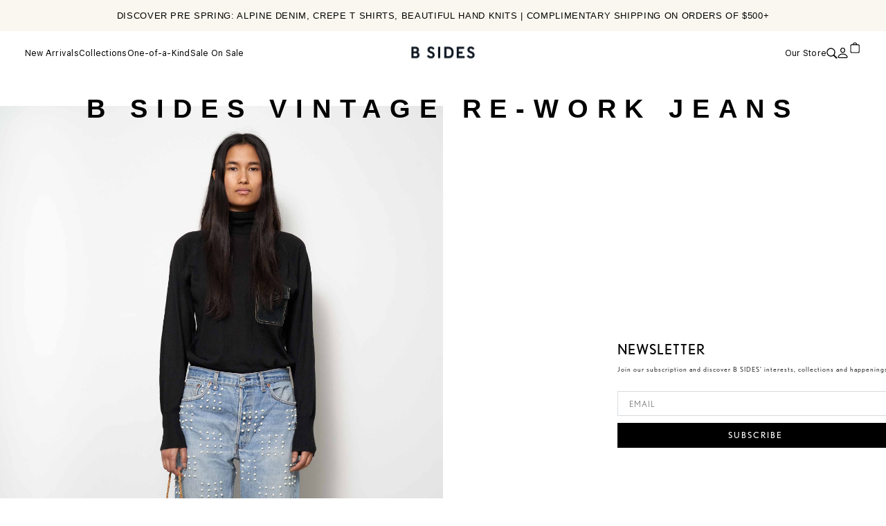

--- FILE ---
content_type: text/html; charset=utf-8
request_url: https://bsidesjeans.com/collections/b-sides-vintage
body_size: 23327
content:
<!doctype html>
<!--[if IE 9]> <html class="ie9 no-js" lang="en"> <![endif]-->
<!-- [if (gt IE 9)|!(IE)]><! -->
<html class="no-js" lang="en">
  <!-- <![endif] -->
  <head>
    <meta charset="utf-8">
    <meta http-equiv="X-UA-Compatible" content="IE=edge,chrome=1">
    <meta name="viewport" content="width=device-width,initial-scale=1">
    <meta name="theme-color" content="#7796a8">
    <link rel="canonical" href="https://bsidesjeans.com/collections/b-sides-vintage">
    <link href="//cloud.typenetwork.com/projects/1736/fontface.css/" rel="stylesheet" type="text/css">
    <link href="https://fonts.googleapis.com/css?family=Libre+Baskerville" rel="stylesheet">
    <link href="https://use.typekit.net/blo0mpj.css" rel="stylesheet">
    
      <link rel="shortcut icon" href="//bsidesjeans.com/cdn/shop/files/B-783_1300x1080_b8a81e26-a11b-4bb3-9c32-1a942e689ccf_32x32.jpg?v=1613516513" type="image/png">
    

    
    <title>
    B SIDES Vintage Re-work Jeans
    
    
    
      &ndash; B Sides Jeans
    
  </title>

    
      <meta name="description" content="Vintage Items">
    

    <!-- /snippets/social-meta-tags.liquid -->
<meta property="og:site_name" content="B Sides Jeans">
<meta property="og:url" content="https://bsidesjeans.com/collections/b-sides-vintage">
<meta property="og:title" content="B SIDES Vintage Re-work Jeans">
<meta property="og:type" content="website">
<meta property="og:description" content="Vintage Items">


<meta name="twitter:site" content="@">
<meta name="twitter:card" content="summary_large_image">
<meta name="twitter:title" content="B SIDES Vintage Re-work Jeans">
<meta name="twitter:description" content="Vintage Items">


    <link href="//bsidesjeans.com/cdn/shop/t/45/assets/theme.css?v=74374992394758667671738102360" rel="stylesheet" type="text/css" media="all" />
    <link href="//bsidesjeans.com/cdn/shop/t/45/assets/custom.css?v=36129592921123305121766001030" rel="stylesheet" type="text/css" media="all" />
    <link href="//bsidesjeans.com/cdn/shop/t/45/assets/quick-view.css?v=55510084268083467401752759483" rel="stylesheet" type="text/css" media="all" />
<link
        rel="stylesheet"
        href="//bsidesjeans.com/cdn/shop/t/45/assets/predictive-search.css?v=56418254000534518101727886076"
        media="print"
        onload="this.media='all'"
      >

  <link href="//fonts.googleapis.com/css?family=Roboto:400,700" rel="stylesheet" type="text/css" media="all" />


  



    <script>
      var theme = {
        strings: {
          addToCart: "Add to cart",
          soldOut: "Sold out",
          unavailable: "Unavailable",
          showMore: "Show More",
          showLess: "Show Less",
          addressError: "Error looking up that address",
          addressNoResults: "No results for that address",
          addressQueryLimit: "You have exceeded the Google API usage limit. Consider upgrading to a \u003ca href=\"https:\/\/developers.google.com\/maps\/premium\/usage-limits\"\u003ePremium Plan\u003c\/a\u003e.",
          authError: "There was a problem authenticating your Google Maps account."
        },
        moneyFormat: "${{amount}}",
      }

      window.shopUrl = 'https://bsidesjeans.com';
      window.routes = {
        cart_add_url: '/cart/add',
        cart_change_url: '/cart/change',
        cart_update_url: '/cart/update',
        cart_url: '/cart',
        predictive_search_url: '/search/suggest'
      };

      document.documentElement.className = document.documentElement.className.replace('no-js', 'js');
    </script>

    <!--[if (lte IE 9) ]> <script src="//bsidesjeans.com/cdn/shop/t/45/assets/match-media.min.js?v=22265819453975888031677521441" type="text/javascript"></script> <![endif]-->

    <script src="//ajax.googleapis.com/ajax/libs/jquery/1.12.4/jquery.min.js" type="text/javascript"></script>
    

    <!-- [if (gt IE 9)|!(IE)]><! -->
    <script src="//bsidesjeans.com/cdn/shop/t/45/assets/lazysizes.js?v=68441465964607740661677521440" async="async"></script>
    <!-- <![endif] -->
    <!--[if lte IE 9]> <script src="//bsidesjeans.com/cdn/shop/t/45/assets/lazysizes.min.js?v=27857"></script> <![endif]-->

    <!-- [if (gt IE 9)|!(IE)]><! -->
    <script src="//bsidesjeans.com/cdn/shop/t/45/assets/vendor.js?v=96431777277651911371677521440" defer="defer"></script>
    <!-- <![endif] -->
    <!--[if lte IE 9]> <script src="//bsidesjeans.com/cdn/shop/t/45/assets/vendor.js?v=96431777277651911371677521440"></script> <![endif]-->
    <script src="//bsidesjeans.com/cdn/shop/t/45/assets/vendor.bundle.js?v=143016316283622705631677521441" defer="defer"></script>
    <script src="//bsidesjeans.com/cdn/shop/t/45/assets/app.bundle.js?v=2284148830745679611738102360" defer="defer"></script>
    <script src="//bsidesjeans.com/cdn/shop/t/45/assets/global.js?v=149221847166265716811744032414" defer="defer"></script>
    <script src="//bsidesjeans.com/cdn/shop/t/45/assets/custom.js?v=165658411637148493961752759482" defer="defer"></script>
    <!-- [if (gt IE 9)|!(IE)]><! -->
    <script src="//bsidesjeans.com/cdn/shop/t/45/assets/theme.js?v=90225508978912823511750867384" defer="defer"></script>
    <script src="//bsidesjeans.com/cdn/shop/t/45/assets/quick-shop.js?v=89577663438256018791752759483" defer="defer"></script>
    <!-- <![endif] -->
    <!--[if lte IE 9]> <script src="//bsidesjeans.com/cdn/shop/t/45/assets/theme.js?v=90225508978912823511750867384"></script> <![endif]-->

    <script>window.performance && window.performance.mark && window.performance.mark('shopify.content_for_header.start');</script><meta name="facebook-domain-verification" content="nljgzkiyzxs1qugm7hror22oezznld">
<meta id="shopify-digital-wallet" name="shopify-digital-wallet" content="/14707514/digital_wallets/dialog">
<meta name="shopify-checkout-api-token" content="f3fba70f6cb74489cdc89fd4dca29a75">
<meta id="in-context-paypal-metadata" data-shop-id="14707514" data-venmo-supported="false" data-environment="production" data-locale="en_US" data-paypal-v4="true" data-currency="USD">
<link rel="alternate" type="application/atom+xml" title="Feed" href="/collections/b-sides-vintage.atom" />
<link rel="alternate" type="application/json+oembed" href="https://bsidesjeans.com/collections/b-sides-vintage.oembed">
<script async="async" src="/checkouts/internal/preloads.js?locale=en-US"></script>
<link rel="preconnect" href="https://shop.app" crossorigin="anonymous">
<script async="async" src="https://shop.app/checkouts/internal/preloads.js?locale=en-US&shop_id=14707514" crossorigin="anonymous"></script>
<script id="apple-pay-shop-capabilities" type="application/json">{"shopId":14707514,"countryCode":"US","currencyCode":"USD","merchantCapabilities":["supports3DS"],"merchantId":"gid:\/\/shopify\/Shop\/14707514","merchantName":"B Sides Jeans","requiredBillingContactFields":["postalAddress","email","phone"],"requiredShippingContactFields":["postalAddress","email","phone"],"shippingType":"shipping","supportedNetworks":["visa","masterCard","amex"],"total":{"type":"pending","label":"B Sides Jeans","amount":"1.00"},"shopifyPaymentsEnabled":true,"supportsSubscriptions":true}</script>
<script id="shopify-features" type="application/json">{"accessToken":"f3fba70f6cb74489cdc89fd4dca29a75","betas":["rich-media-storefront-analytics"],"domain":"bsidesjeans.com","predictiveSearch":true,"shopId":14707514,"locale":"en"}</script>
<script>var Shopify = Shopify || {};
Shopify.shop = "bsidesjeans.myshopify.com";
Shopify.locale = "en";
Shopify.currency = {"active":"USD","rate":"1.0"};
Shopify.country = "US";
Shopify.theme = {"name":"B Sides Jeans - Main","id":136498249968,"schema_name":"Debut","schema_version":"1.6.0","theme_store_id":null,"role":"main"};
Shopify.theme.handle = "null";
Shopify.theme.style = {"id":null,"handle":null};
Shopify.cdnHost = "bsidesjeans.com/cdn";
Shopify.routes = Shopify.routes || {};
Shopify.routes.root = "/";</script>
<script type="module">!function(o){(o.Shopify=o.Shopify||{}).modules=!0}(window);</script>
<script>!function(o){function n(){var o=[];function n(){o.push(Array.prototype.slice.apply(arguments))}return n.q=o,n}var t=o.Shopify=o.Shopify||{};t.loadFeatures=n(),t.autoloadFeatures=n()}(window);</script>
<script>
  window.ShopifyPay = window.ShopifyPay || {};
  window.ShopifyPay.apiHost = "shop.app\/pay";
  window.ShopifyPay.redirectState = null;
</script>
<script id="shop-js-analytics" type="application/json">{"pageType":"collection"}</script>
<script defer="defer" async type="module" src="//bsidesjeans.com/cdn/shopifycloud/shop-js/modules/v2/client.init-shop-cart-sync_WVOgQShq.en.esm.js"></script>
<script defer="defer" async type="module" src="//bsidesjeans.com/cdn/shopifycloud/shop-js/modules/v2/chunk.common_C_13GLB1.esm.js"></script>
<script defer="defer" async type="module" src="//bsidesjeans.com/cdn/shopifycloud/shop-js/modules/v2/chunk.modal_CLfMGd0m.esm.js"></script>
<script type="module">
  await import("//bsidesjeans.com/cdn/shopifycloud/shop-js/modules/v2/client.init-shop-cart-sync_WVOgQShq.en.esm.js");
await import("//bsidesjeans.com/cdn/shopifycloud/shop-js/modules/v2/chunk.common_C_13GLB1.esm.js");
await import("//bsidesjeans.com/cdn/shopifycloud/shop-js/modules/v2/chunk.modal_CLfMGd0m.esm.js");

  window.Shopify.SignInWithShop?.initShopCartSync?.({"fedCMEnabled":true,"windoidEnabled":true});

</script>
<script>
  window.Shopify = window.Shopify || {};
  if (!window.Shopify.featureAssets) window.Shopify.featureAssets = {};
  window.Shopify.featureAssets['shop-js'] = {"shop-cart-sync":["modules/v2/client.shop-cart-sync_DuR37GeY.en.esm.js","modules/v2/chunk.common_C_13GLB1.esm.js","modules/v2/chunk.modal_CLfMGd0m.esm.js"],"init-fed-cm":["modules/v2/client.init-fed-cm_BucUoe6W.en.esm.js","modules/v2/chunk.common_C_13GLB1.esm.js","modules/v2/chunk.modal_CLfMGd0m.esm.js"],"shop-toast-manager":["modules/v2/client.shop-toast-manager_B0JfrpKj.en.esm.js","modules/v2/chunk.common_C_13GLB1.esm.js","modules/v2/chunk.modal_CLfMGd0m.esm.js"],"init-shop-cart-sync":["modules/v2/client.init-shop-cart-sync_WVOgQShq.en.esm.js","modules/v2/chunk.common_C_13GLB1.esm.js","modules/v2/chunk.modal_CLfMGd0m.esm.js"],"shop-button":["modules/v2/client.shop-button_B_U3bv27.en.esm.js","modules/v2/chunk.common_C_13GLB1.esm.js","modules/v2/chunk.modal_CLfMGd0m.esm.js"],"init-windoid":["modules/v2/client.init-windoid_DuP9q_di.en.esm.js","modules/v2/chunk.common_C_13GLB1.esm.js","modules/v2/chunk.modal_CLfMGd0m.esm.js"],"shop-cash-offers":["modules/v2/client.shop-cash-offers_BmULhtno.en.esm.js","modules/v2/chunk.common_C_13GLB1.esm.js","modules/v2/chunk.modal_CLfMGd0m.esm.js"],"pay-button":["modules/v2/client.pay-button_CrPSEbOK.en.esm.js","modules/v2/chunk.common_C_13GLB1.esm.js","modules/v2/chunk.modal_CLfMGd0m.esm.js"],"init-customer-accounts":["modules/v2/client.init-customer-accounts_jNk9cPYQ.en.esm.js","modules/v2/client.shop-login-button_DJ5ldayH.en.esm.js","modules/v2/chunk.common_C_13GLB1.esm.js","modules/v2/chunk.modal_CLfMGd0m.esm.js"],"avatar":["modules/v2/client.avatar_BTnouDA3.en.esm.js"],"checkout-modal":["modules/v2/client.checkout-modal_pBPyh9w8.en.esm.js","modules/v2/chunk.common_C_13GLB1.esm.js","modules/v2/chunk.modal_CLfMGd0m.esm.js"],"init-shop-for-new-customer-accounts":["modules/v2/client.init-shop-for-new-customer-accounts_BUoCy7a5.en.esm.js","modules/v2/client.shop-login-button_DJ5ldayH.en.esm.js","modules/v2/chunk.common_C_13GLB1.esm.js","modules/v2/chunk.modal_CLfMGd0m.esm.js"],"init-customer-accounts-sign-up":["modules/v2/client.init-customer-accounts-sign-up_CnczCz9H.en.esm.js","modules/v2/client.shop-login-button_DJ5ldayH.en.esm.js","modules/v2/chunk.common_C_13GLB1.esm.js","modules/v2/chunk.modal_CLfMGd0m.esm.js"],"init-shop-email-lookup-coordinator":["modules/v2/client.init-shop-email-lookup-coordinator_CzjY5t9o.en.esm.js","modules/v2/chunk.common_C_13GLB1.esm.js","modules/v2/chunk.modal_CLfMGd0m.esm.js"],"shop-follow-button":["modules/v2/client.shop-follow-button_CsYC63q7.en.esm.js","modules/v2/chunk.common_C_13GLB1.esm.js","modules/v2/chunk.modal_CLfMGd0m.esm.js"],"shop-login-button":["modules/v2/client.shop-login-button_DJ5ldayH.en.esm.js","modules/v2/chunk.common_C_13GLB1.esm.js","modules/v2/chunk.modal_CLfMGd0m.esm.js"],"shop-login":["modules/v2/client.shop-login_B9ccPdmx.en.esm.js","modules/v2/chunk.common_C_13GLB1.esm.js","modules/v2/chunk.modal_CLfMGd0m.esm.js"],"lead-capture":["modules/v2/client.lead-capture_D0K_KgYb.en.esm.js","modules/v2/chunk.common_C_13GLB1.esm.js","modules/v2/chunk.modal_CLfMGd0m.esm.js"],"payment-terms":["modules/v2/client.payment-terms_BWmiNN46.en.esm.js","modules/v2/chunk.common_C_13GLB1.esm.js","modules/v2/chunk.modal_CLfMGd0m.esm.js"]};
</script>
<script>(function() {
  var isLoaded = false;
  function asyncLoad() {
    if (isLoaded) return;
    isLoaded = true;
    var urls = ["https:\/\/static.klaviyo.com\/onsite\/js\/klaviyo.js?company_id=J99BLS\u0026shop=bsidesjeans.myshopify.com"];
    for (var i = 0; i < urls.length; i++) {
      var s = document.createElement('script');
      s.type = 'text/javascript';
      s.async = true;
      s.src = urls[i];
      var x = document.getElementsByTagName('script')[0];
      x.parentNode.insertBefore(s, x);
    }
  };
  if(window.attachEvent) {
    window.attachEvent('onload', asyncLoad);
  } else {
    window.addEventListener('load', asyncLoad, false);
  }
})();</script>
<script id="__st">var __st={"a":14707514,"offset":-18000,"reqid":"371397aa-7a72-4936-8ae7-b1dca66ebdee-1769662618","pageurl":"bsidesjeans.com\/collections\/b-sides-vintage","u":"4cfc68acb814","p":"collection","rtyp":"collection","rid":3823304730};</script>
<script>window.ShopifyPaypalV4VisibilityTracking = true;</script>
<script id="captcha-bootstrap">!function(){'use strict';const t='contact',e='account',n='new_comment',o=[[t,t],['blogs',n],['comments',n],[t,'customer']],c=[[e,'customer_login'],[e,'guest_login'],[e,'recover_customer_password'],[e,'create_customer']],r=t=>t.map((([t,e])=>`form[action*='/${t}']:not([data-nocaptcha='true']) input[name='form_type'][value='${e}']`)).join(','),a=t=>()=>t?[...document.querySelectorAll(t)].map((t=>t.form)):[];function s(){const t=[...o],e=r(t);return a(e)}const i='password',u='form_key',d=['recaptcha-v3-token','g-recaptcha-response','h-captcha-response',i],f=()=>{try{return window.sessionStorage}catch{return}},m='__shopify_v',_=t=>t.elements[u];function p(t,e,n=!1){try{const o=window.sessionStorage,c=JSON.parse(o.getItem(e)),{data:r}=function(t){const{data:e,action:n}=t;return t[m]||n?{data:e,action:n}:{data:t,action:n}}(c);for(const[e,n]of Object.entries(r))t.elements[e]&&(t.elements[e].value=n);n&&o.removeItem(e)}catch(o){console.error('form repopulation failed',{error:o})}}const l='form_type',E='cptcha';function T(t){t.dataset[E]=!0}const w=window,h=w.document,L='Shopify',v='ce_forms',y='captcha';let A=!1;((t,e)=>{const n=(g='f06e6c50-85a8-45c8-87d0-21a2b65856fe',I='https://cdn.shopify.com/shopifycloud/storefront-forms-hcaptcha/ce_storefront_forms_captcha_hcaptcha.v1.5.2.iife.js',D={infoText:'Protected by hCaptcha',privacyText:'Privacy',termsText:'Terms'},(t,e,n)=>{const o=w[L][v],c=o.bindForm;if(c)return c(t,g,e,D).then(n);var r;o.q.push([[t,g,e,D],n]),r=I,A||(h.body.append(Object.assign(h.createElement('script'),{id:'captcha-provider',async:!0,src:r})),A=!0)});var g,I,D;w[L]=w[L]||{},w[L][v]=w[L][v]||{},w[L][v].q=[],w[L][y]=w[L][y]||{},w[L][y].protect=function(t,e){n(t,void 0,e),T(t)},Object.freeze(w[L][y]),function(t,e,n,w,h,L){const[v,y,A,g]=function(t,e,n){const i=e?o:[],u=t?c:[],d=[...i,...u],f=r(d),m=r(i),_=r(d.filter((([t,e])=>n.includes(e))));return[a(f),a(m),a(_),s()]}(w,h,L),I=t=>{const e=t.target;return e instanceof HTMLFormElement?e:e&&e.form},D=t=>v().includes(t);t.addEventListener('submit',(t=>{const e=I(t);if(!e)return;const n=D(e)&&!e.dataset.hcaptchaBound&&!e.dataset.recaptchaBound,o=_(e),c=g().includes(e)&&(!o||!o.value);(n||c)&&t.preventDefault(),c&&!n&&(function(t){try{if(!f())return;!function(t){const e=f();if(!e)return;const n=_(t);if(!n)return;const o=n.value;o&&e.removeItem(o)}(t);const e=Array.from(Array(32),(()=>Math.random().toString(36)[2])).join('');!function(t,e){_(t)||t.append(Object.assign(document.createElement('input'),{type:'hidden',name:u})),t.elements[u].value=e}(t,e),function(t,e){const n=f();if(!n)return;const o=[...t.querySelectorAll(`input[type='${i}']`)].map((({name:t})=>t)),c=[...d,...o],r={};for(const[a,s]of new FormData(t).entries())c.includes(a)||(r[a]=s);n.setItem(e,JSON.stringify({[m]:1,action:t.action,data:r}))}(t,e)}catch(e){console.error('failed to persist form',e)}}(e),e.submit())}));const S=(t,e)=>{t&&!t.dataset[E]&&(n(t,e.some((e=>e===t))),T(t))};for(const o of['focusin','change'])t.addEventListener(o,(t=>{const e=I(t);D(e)&&S(e,y())}));const B=e.get('form_key'),M=e.get(l),P=B&&M;t.addEventListener('DOMContentLoaded',(()=>{const t=y();if(P)for(const e of t)e.elements[l].value===M&&p(e,B);[...new Set([...A(),...v().filter((t=>'true'===t.dataset.shopifyCaptcha))])].forEach((e=>S(e,t)))}))}(h,new URLSearchParams(w.location.search),n,t,e,['guest_login'])})(!0,!0)}();</script>
<script integrity="sha256-4kQ18oKyAcykRKYeNunJcIwy7WH5gtpwJnB7kiuLZ1E=" data-source-attribution="shopify.loadfeatures" defer="defer" src="//bsidesjeans.com/cdn/shopifycloud/storefront/assets/storefront/load_feature-a0a9edcb.js" crossorigin="anonymous"></script>
<script crossorigin="anonymous" defer="defer" src="//bsidesjeans.com/cdn/shopifycloud/storefront/assets/shopify_pay/storefront-65b4c6d7.js?v=20250812"></script>
<script data-source-attribution="shopify.dynamic_checkout.dynamic.init">var Shopify=Shopify||{};Shopify.PaymentButton=Shopify.PaymentButton||{isStorefrontPortableWallets:!0,init:function(){window.Shopify.PaymentButton.init=function(){};var t=document.createElement("script");t.src="https://bsidesjeans.com/cdn/shopifycloud/portable-wallets/latest/portable-wallets.en.js",t.type="module",document.head.appendChild(t)}};
</script>
<script data-source-attribution="shopify.dynamic_checkout.buyer_consent">
  function portableWalletsHideBuyerConsent(e){var t=document.getElementById("shopify-buyer-consent"),n=document.getElementById("shopify-subscription-policy-button");t&&n&&(t.classList.add("hidden"),t.setAttribute("aria-hidden","true"),n.removeEventListener("click",e))}function portableWalletsShowBuyerConsent(e){var t=document.getElementById("shopify-buyer-consent"),n=document.getElementById("shopify-subscription-policy-button");t&&n&&(t.classList.remove("hidden"),t.removeAttribute("aria-hidden"),n.addEventListener("click",e))}window.Shopify?.PaymentButton&&(window.Shopify.PaymentButton.hideBuyerConsent=portableWalletsHideBuyerConsent,window.Shopify.PaymentButton.showBuyerConsent=portableWalletsShowBuyerConsent);
</script>
<script data-source-attribution="shopify.dynamic_checkout.cart.bootstrap">document.addEventListener("DOMContentLoaded",(function(){function t(){return document.querySelector("shopify-accelerated-checkout-cart, shopify-accelerated-checkout")}if(t())Shopify.PaymentButton.init();else{new MutationObserver((function(e,n){t()&&(Shopify.PaymentButton.init(),n.disconnect())})).observe(document.body,{childList:!0,subtree:!0})}}));
</script>
<link id="shopify-accelerated-checkout-styles" rel="stylesheet" media="screen" href="https://bsidesjeans.com/cdn/shopifycloud/portable-wallets/latest/accelerated-checkout-backwards-compat.css" crossorigin="anonymous">
<style id="shopify-accelerated-checkout-cart">
        #shopify-buyer-consent {
  margin-top: 1em;
  display: inline-block;
  width: 100%;
}

#shopify-buyer-consent.hidden {
  display: none;
}

#shopify-subscription-policy-button {
  background: none;
  border: none;
  padding: 0;
  text-decoration: underline;
  font-size: inherit;
  cursor: pointer;
}

#shopify-subscription-policy-button::before {
  box-shadow: none;
}

      </style>

<script>window.performance && window.performance.mark && window.performance.mark('shopify.content_for_header.end');</script>
    <script type="text/javascript" src="//script.crazyegg.com/pages/scripts/0116/2509.js" async="async"></script>
  <!-- BEGIN app block: shopify://apps/klaviyo-email-marketing-sms/blocks/klaviyo-onsite-embed/2632fe16-c075-4321-a88b-50b567f42507 -->












  <script async src="https://static.klaviyo.com/onsite/js/J99BLS/klaviyo.js?company_id=J99BLS"></script>
  <script>!function(){if(!window.klaviyo){window._klOnsite=window._klOnsite||[];try{window.klaviyo=new Proxy({},{get:function(n,i){return"push"===i?function(){var n;(n=window._klOnsite).push.apply(n,arguments)}:function(){for(var n=arguments.length,o=new Array(n),w=0;w<n;w++)o[w]=arguments[w];var t="function"==typeof o[o.length-1]?o.pop():void 0,e=new Promise((function(n){window._klOnsite.push([i].concat(o,[function(i){t&&t(i),n(i)}]))}));return e}}})}catch(n){window.klaviyo=window.klaviyo||[],window.klaviyo.push=function(){var n;(n=window._klOnsite).push.apply(n,arguments)}}}}();</script>

  




  <script>
    window.klaviyoReviewsProductDesignMode = false
  </script>







<!-- END app block --><meta property="og:image" content="https://cdn.shopify.com/s/files/1/1470/7514/files/logo_caslons_large_navy_fnl.png?height=628&pad_color=ffffff&v=1613516512&width=1200" />
<meta property="og:image:secure_url" content="https://cdn.shopify.com/s/files/1/1470/7514/files/logo_caslons_large_navy_fnl.png?height=628&pad_color=ffffff&v=1613516512&width=1200" />
<meta property="og:image:width" content="1200" />
<meta property="og:image:height" content="628" />
<meta property="og:image:alt" content="B SIDES Jeans, USA made denim and vintage re-works." />
<link href="https://monorail-edge.shopifysvc.com" rel="dns-prefetch">
<script>(function(){if ("sendBeacon" in navigator && "performance" in window) {try {var session_token_from_headers = performance.getEntriesByType('navigation')[0].serverTiming.find(x => x.name == '_s').description;} catch {var session_token_from_headers = undefined;}var session_cookie_matches = document.cookie.match(/_shopify_s=([^;]*)/);var session_token_from_cookie = session_cookie_matches && session_cookie_matches.length === 2 ? session_cookie_matches[1] : "";var session_token = session_token_from_headers || session_token_from_cookie || "";function handle_abandonment_event(e) {var entries = performance.getEntries().filter(function(entry) {return /monorail-edge.shopifysvc.com/.test(entry.name);});if (!window.abandonment_tracked && entries.length === 0) {window.abandonment_tracked = true;var currentMs = Date.now();var navigation_start = performance.timing.navigationStart;var payload = {shop_id: 14707514,url: window.location.href,navigation_start,duration: currentMs - navigation_start,session_token,page_type: "collection"};window.navigator.sendBeacon("https://monorail-edge.shopifysvc.com/v1/produce", JSON.stringify({schema_id: "online_store_buyer_site_abandonment/1.1",payload: payload,metadata: {event_created_at_ms: currentMs,event_sent_at_ms: currentMs}}));}}window.addEventListener('pagehide', handle_abandonment_event);}}());</script>
<script id="web-pixels-manager-setup">(function e(e,d,r,n,o){if(void 0===o&&(o={}),!Boolean(null===(a=null===(i=window.Shopify)||void 0===i?void 0:i.analytics)||void 0===a?void 0:a.replayQueue)){var i,a;window.Shopify=window.Shopify||{};var t=window.Shopify;t.analytics=t.analytics||{};var s=t.analytics;s.replayQueue=[],s.publish=function(e,d,r){return s.replayQueue.push([e,d,r]),!0};try{self.performance.mark("wpm:start")}catch(e){}var l=function(){var e={modern:/Edge?\/(1{2}[4-9]|1[2-9]\d|[2-9]\d{2}|\d{4,})\.\d+(\.\d+|)|Firefox\/(1{2}[4-9]|1[2-9]\d|[2-9]\d{2}|\d{4,})\.\d+(\.\d+|)|Chrom(ium|e)\/(9{2}|\d{3,})\.\d+(\.\d+|)|(Maci|X1{2}).+ Version\/(15\.\d+|(1[6-9]|[2-9]\d|\d{3,})\.\d+)([,.]\d+|)( \(\w+\)|)( Mobile\/\w+|) Safari\/|Chrome.+OPR\/(9{2}|\d{3,})\.\d+\.\d+|(CPU[ +]OS|iPhone[ +]OS|CPU[ +]iPhone|CPU IPhone OS|CPU iPad OS)[ +]+(15[._]\d+|(1[6-9]|[2-9]\d|\d{3,})[._]\d+)([._]\d+|)|Android:?[ /-](13[3-9]|1[4-9]\d|[2-9]\d{2}|\d{4,})(\.\d+|)(\.\d+|)|Android.+Firefox\/(13[5-9]|1[4-9]\d|[2-9]\d{2}|\d{4,})\.\d+(\.\d+|)|Android.+Chrom(ium|e)\/(13[3-9]|1[4-9]\d|[2-9]\d{2}|\d{4,})\.\d+(\.\d+|)|SamsungBrowser\/([2-9]\d|\d{3,})\.\d+/,legacy:/Edge?\/(1[6-9]|[2-9]\d|\d{3,})\.\d+(\.\d+|)|Firefox\/(5[4-9]|[6-9]\d|\d{3,})\.\d+(\.\d+|)|Chrom(ium|e)\/(5[1-9]|[6-9]\d|\d{3,})\.\d+(\.\d+|)([\d.]+$|.*Safari\/(?![\d.]+ Edge\/[\d.]+$))|(Maci|X1{2}).+ Version\/(10\.\d+|(1[1-9]|[2-9]\d|\d{3,})\.\d+)([,.]\d+|)( \(\w+\)|)( Mobile\/\w+|) Safari\/|Chrome.+OPR\/(3[89]|[4-9]\d|\d{3,})\.\d+\.\d+|(CPU[ +]OS|iPhone[ +]OS|CPU[ +]iPhone|CPU IPhone OS|CPU iPad OS)[ +]+(10[._]\d+|(1[1-9]|[2-9]\d|\d{3,})[._]\d+)([._]\d+|)|Android:?[ /-](13[3-9]|1[4-9]\d|[2-9]\d{2}|\d{4,})(\.\d+|)(\.\d+|)|Mobile Safari.+OPR\/([89]\d|\d{3,})\.\d+\.\d+|Android.+Firefox\/(13[5-9]|1[4-9]\d|[2-9]\d{2}|\d{4,})\.\d+(\.\d+|)|Android.+Chrom(ium|e)\/(13[3-9]|1[4-9]\d|[2-9]\d{2}|\d{4,})\.\d+(\.\d+|)|Android.+(UC? ?Browser|UCWEB|U3)[ /]?(15\.([5-9]|\d{2,})|(1[6-9]|[2-9]\d|\d{3,})\.\d+)\.\d+|SamsungBrowser\/(5\.\d+|([6-9]|\d{2,})\.\d+)|Android.+MQ{2}Browser\/(14(\.(9|\d{2,})|)|(1[5-9]|[2-9]\d|\d{3,})(\.\d+|))(\.\d+|)|K[Aa][Ii]OS\/(3\.\d+|([4-9]|\d{2,})\.\d+)(\.\d+|)/},d=e.modern,r=e.legacy,n=navigator.userAgent;return n.match(d)?"modern":n.match(r)?"legacy":"unknown"}(),u="modern"===l?"modern":"legacy",c=(null!=n?n:{modern:"",legacy:""})[u],f=function(e){return[e.baseUrl,"/wpm","/b",e.hashVersion,"modern"===e.buildTarget?"m":"l",".js"].join("")}({baseUrl:d,hashVersion:r,buildTarget:u}),m=function(e){var d=e.version,r=e.bundleTarget,n=e.surface,o=e.pageUrl,i=e.monorailEndpoint;return{emit:function(e){var a=e.status,t=e.errorMsg,s=(new Date).getTime(),l=JSON.stringify({metadata:{event_sent_at_ms:s},events:[{schema_id:"web_pixels_manager_load/3.1",payload:{version:d,bundle_target:r,page_url:o,status:a,surface:n,error_msg:t},metadata:{event_created_at_ms:s}}]});if(!i)return console&&console.warn&&console.warn("[Web Pixels Manager] No Monorail endpoint provided, skipping logging."),!1;try{return self.navigator.sendBeacon.bind(self.navigator)(i,l)}catch(e){}var u=new XMLHttpRequest;try{return u.open("POST",i,!0),u.setRequestHeader("Content-Type","text/plain"),u.send(l),!0}catch(e){return console&&console.warn&&console.warn("[Web Pixels Manager] Got an unhandled error while logging to Monorail."),!1}}}}({version:r,bundleTarget:l,surface:e.surface,pageUrl:self.location.href,monorailEndpoint:e.monorailEndpoint});try{o.browserTarget=l,function(e){var d=e.src,r=e.async,n=void 0===r||r,o=e.onload,i=e.onerror,a=e.sri,t=e.scriptDataAttributes,s=void 0===t?{}:t,l=document.createElement("script"),u=document.querySelector("head"),c=document.querySelector("body");if(l.async=n,l.src=d,a&&(l.integrity=a,l.crossOrigin="anonymous"),s)for(var f in s)if(Object.prototype.hasOwnProperty.call(s,f))try{l.dataset[f]=s[f]}catch(e){}if(o&&l.addEventListener("load",o),i&&l.addEventListener("error",i),u)u.appendChild(l);else{if(!c)throw new Error("Did not find a head or body element to append the script");c.appendChild(l)}}({src:f,async:!0,onload:function(){if(!function(){var e,d;return Boolean(null===(d=null===(e=window.Shopify)||void 0===e?void 0:e.analytics)||void 0===d?void 0:d.initialized)}()){var d=window.webPixelsManager.init(e)||void 0;if(d){var r=window.Shopify.analytics;r.replayQueue.forEach((function(e){var r=e[0],n=e[1],o=e[2];d.publishCustomEvent(r,n,o)})),r.replayQueue=[],r.publish=d.publishCustomEvent,r.visitor=d.visitor,r.initialized=!0}}},onerror:function(){return m.emit({status:"failed",errorMsg:"".concat(f," has failed to load")})},sri:function(e){var d=/^sha384-[A-Za-z0-9+/=]+$/;return"string"==typeof e&&d.test(e)}(c)?c:"",scriptDataAttributes:o}),m.emit({status:"loading"})}catch(e){m.emit({status:"failed",errorMsg:(null==e?void 0:e.message)||"Unknown error"})}}})({shopId: 14707514,storefrontBaseUrl: "https://bsidesjeans.com",extensionsBaseUrl: "https://extensions.shopifycdn.com/cdn/shopifycloud/web-pixels-manager",monorailEndpoint: "https://monorail-edge.shopifysvc.com/unstable/produce_batch",surface: "storefront-renderer",enabledBetaFlags: ["2dca8a86"],webPixelsConfigList: [{"id":"2041872624","configuration":"{\"pixel_id\":\"2453813058367389\",\"pixel_type\":\"facebook_pixel\"}","eventPayloadVersion":"v1","runtimeContext":"OPEN","scriptVersion":"ca16bc87fe92b6042fbaa3acc2fbdaa6","type":"APP","apiClientId":2329312,"privacyPurposes":["ANALYTICS","MARKETING","SALE_OF_DATA"],"dataSharingAdjustments":{"protectedCustomerApprovalScopes":[]}},{"id":"1849262320","configuration":"{\"config\":\"{\\\"google_tag_ids\\\":[\\\"G-SJLLL1644F\\\",\\\"AW-846343570\\\"],\\\"target_country\\\":\\\"ZZ\\\",\\\"gtag_events\\\":[{\\\"type\\\":\\\"search\\\",\\\"action_label\\\":[\\\"G-SJLLL1644F\\\",\\\"AW-846343570\\\/1bX3CPzA_8YbEJLbyJMD\\\"]},{\\\"type\\\":\\\"begin_checkout\\\",\\\"action_label\\\":[\\\"G-SJLLL1644F\\\",\\\"AW-846343570\\\/uzgJCPDA_8YbEJLbyJMD\\\"]},{\\\"type\\\":\\\"view_item\\\",\\\"action_label\\\":[\\\"G-SJLLL1644F\\\",\\\"AW-846343570\\\/tzyuCPnA_8YbEJLbyJMD\\\"]},{\\\"type\\\":\\\"purchase\\\",\\\"action_label\\\":[\\\"G-SJLLL1644F\\\",\\\"AW-846343570\\\/uT0MCPz6-cYbEJLbyJMD\\\"]},{\\\"type\\\":\\\"page_view\\\",\\\"action_label\\\":[\\\"G-SJLLL1644F\\\",\\\"AW-846343570\\\/khJPCPbA_8YbEJLbyJMD\\\"]},{\\\"type\\\":\\\"add_payment_info\\\",\\\"action_label\\\":[\\\"G-SJLLL1644F\\\",\\\"AW-846343570\\\/kNr1CP_A_8YbEJLbyJMD\\\"]},{\\\"type\\\":\\\"add_to_cart\\\",\\\"action_label\\\":[\\\"G-SJLLL1644F\\\",\\\"AW-846343570\\\/peXhCPPA_8YbEJLbyJMD\\\"]}],\\\"enable_monitoring_mode\\\":false}\"}","eventPayloadVersion":"v1","runtimeContext":"OPEN","scriptVersion":"b2a88bafab3e21179ed38636efcd8a93","type":"APP","apiClientId":1780363,"privacyPurposes":[],"dataSharingAdjustments":{"protectedCustomerApprovalScopes":["read_customer_address","read_customer_email","read_customer_name","read_customer_personal_data","read_customer_phone"]}},{"id":"1566212336","configuration":"{\"accountID\":\"J99BLS\",\"webPixelConfig\":\"eyJlbmFibGVBZGRlZFRvQ2FydEV2ZW50cyI6IHRydWV9\"}","eventPayloadVersion":"v1","runtimeContext":"STRICT","scriptVersion":"524f6c1ee37bacdca7657a665bdca589","type":"APP","apiClientId":123074,"privacyPurposes":["ANALYTICS","MARKETING"],"dataSharingAdjustments":{"protectedCustomerApprovalScopes":["read_customer_address","read_customer_email","read_customer_name","read_customer_personal_data","read_customer_phone"]}},{"id":"69435632","eventPayloadVersion":"v1","runtimeContext":"LAX","scriptVersion":"1","type":"CUSTOM","privacyPurposes":["MARKETING"],"name":"Meta pixel (migrated)"},{"id":"77168880","eventPayloadVersion":"v1","runtimeContext":"LAX","scriptVersion":"1","type":"CUSTOM","privacyPurposes":["ANALYTICS"],"name":"Google Analytics tag (migrated)"},{"id":"shopify-app-pixel","configuration":"{}","eventPayloadVersion":"v1","runtimeContext":"STRICT","scriptVersion":"0450","apiClientId":"shopify-pixel","type":"APP","privacyPurposes":["ANALYTICS","MARKETING"]},{"id":"shopify-custom-pixel","eventPayloadVersion":"v1","runtimeContext":"LAX","scriptVersion":"0450","apiClientId":"shopify-pixel","type":"CUSTOM","privacyPurposes":["ANALYTICS","MARKETING"]}],isMerchantRequest: false,initData: {"shop":{"name":"B Sides Jeans","paymentSettings":{"currencyCode":"USD"},"myshopifyDomain":"bsidesjeans.myshopify.com","countryCode":"US","storefrontUrl":"https:\/\/bsidesjeans.com"},"customer":null,"cart":null,"checkout":null,"productVariants":[],"purchasingCompany":null},},"https://bsidesjeans.com/cdn","1d2a099fw23dfb22ep557258f5m7a2edbae",{"modern":"","legacy":""},{"shopId":"14707514","storefrontBaseUrl":"https:\/\/bsidesjeans.com","extensionBaseUrl":"https:\/\/extensions.shopifycdn.com\/cdn\/shopifycloud\/web-pixels-manager","surface":"storefront-renderer","enabledBetaFlags":"[\"2dca8a86\"]","isMerchantRequest":"false","hashVersion":"1d2a099fw23dfb22ep557258f5m7a2edbae","publish":"custom","events":"[[\"page_viewed\",{}],[\"collection_viewed\",{\"collection\":{\"id\":\"3823304730\",\"title\":\"B SIDES Vintage Re-work Jeans\",\"productVariants\":[{\"price\":{\"amount\":525.0,\"currencyCode\":\"USD\"},\"product\":{\"title\":\"Vintage French Knot Checker Jean\",\"vendor\":\"Vintage\",\"id\":\"1307199209517\",\"untranslatedTitle\":\"Vintage French Knot Checker Jean\",\"url\":\"\/products\/womens-french-knot-checker-jean\",\"type\":\"Embroidered\"},\"id\":\"13624133353517\",\"image\":{\"src\":\"\/\/bsidesjeans.com\/cdn\/shop\/products\/4106.jpg?v=1571439437\"},\"sku\":null,\"title\":\"25\",\"untranslatedTitle\":\"25\"}]}}]]"});</script><script>
  window.ShopifyAnalytics = window.ShopifyAnalytics || {};
  window.ShopifyAnalytics.meta = window.ShopifyAnalytics.meta || {};
  window.ShopifyAnalytics.meta.currency = 'USD';
  var meta = {"products":[{"id":1307199209517,"gid":"gid:\/\/shopify\/Product\/1307199209517","vendor":"Vintage","type":"Embroidered","handle":"womens-french-knot-checker-jean","variants":[{"id":13624133353517,"price":52500,"name":"Vintage French Knot Checker Jean - 25","public_title":"25","sku":null},{"id":13624133386285,"price":52500,"name":"Vintage French Knot Checker Jean - 26","public_title":"26","sku":null},{"id":13624133419053,"price":52500,"name":"Vintage French Knot Checker Jean - 27","public_title":"27","sku":null},{"id":13624133451821,"price":52500,"name":"Vintage French Knot Checker Jean - 28","public_title":"28","sku":null},{"id":13624133484589,"price":52500,"name":"Vintage French Knot Checker Jean - 29","public_title":"29","sku":null},{"id":13624133517357,"price":52500,"name":"Vintage French Knot Checker Jean - 30","public_title":"30","sku":null},{"id":13624133550125,"price":52500,"name":"Vintage French Knot Checker Jean - 31","public_title":"31","sku":null},{"id":13624133582893,"price":52500,"name":"Vintage French Knot Checker Jean - 32","public_title":"32","sku":null},{"id":13624133615661,"price":52500,"name":"Vintage French Knot Checker Jean - 33","public_title":"33","sku":null},{"id":13624133648429,"price":52500,"name":"Vintage French Knot Checker Jean - 34","public_title":"34","sku":null}],"remote":false}],"page":{"pageType":"collection","resourceType":"collection","resourceId":3823304730,"requestId":"371397aa-7a72-4936-8ae7-b1dca66ebdee-1769662618"}};
  for (var attr in meta) {
    window.ShopifyAnalytics.meta[attr] = meta[attr];
  }
</script>
<script class="analytics">
  (function () {
    var customDocumentWrite = function(content) {
      var jquery = null;

      if (window.jQuery) {
        jquery = window.jQuery;
      } else if (window.Checkout && window.Checkout.$) {
        jquery = window.Checkout.$;
      }

      if (jquery) {
        jquery('body').append(content);
      }
    };

    var hasLoggedConversion = function(token) {
      if (token) {
        return document.cookie.indexOf('loggedConversion=' + token) !== -1;
      }
      return false;
    }

    var setCookieIfConversion = function(token) {
      if (token) {
        var twoMonthsFromNow = new Date(Date.now());
        twoMonthsFromNow.setMonth(twoMonthsFromNow.getMonth() + 2);

        document.cookie = 'loggedConversion=' + token + '; expires=' + twoMonthsFromNow;
      }
    }

    var trekkie = window.ShopifyAnalytics.lib = window.trekkie = window.trekkie || [];
    if (trekkie.integrations) {
      return;
    }
    trekkie.methods = [
      'identify',
      'page',
      'ready',
      'track',
      'trackForm',
      'trackLink'
    ];
    trekkie.factory = function(method) {
      return function() {
        var args = Array.prototype.slice.call(arguments);
        args.unshift(method);
        trekkie.push(args);
        return trekkie;
      };
    };
    for (var i = 0; i < trekkie.methods.length; i++) {
      var key = trekkie.methods[i];
      trekkie[key] = trekkie.factory(key);
    }
    trekkie.load = function(config) {
      trekkie.config = config || {};
      trekkie.config.initialDocumentCookie = document.cookie;
      var first = document.getElementsByTagName('script')[0];
      var script = document.createElement('script');
      script.type = 'text/javascript';
      script.onerror = function(e) {
        var scriptFallback = document.createElement('script');
        scriptFallback.type = 'text/javascript';
        scriptFallback.onerror = function(error) {
                var Monorail = {
      produce: function produce(monorailDomain, schemaId, payload) {
        var currentMs = new Date().getTime();
        var event = {
          schema_id: schemaId,
          payload: payload,
          metadata: {
            event_created_at_ms: currentMs,
            event_sent_at_ms: currentMs
          }
        };
        return Monorail.sendRequest("https://" + monorailDomain + "/v1/produce", JSON.stringify(event));
      },
      sendRequest: function sendRequest(endpointUrl, payload) {
        // Try the sendBeacon API
        if (window && window.navigator && typeof window.navigator.sendBeacon === 'function' && typeof window.Blob === 'function' && !Monorail.isIos12()) {
          var blobData = new window.Blob([payload], {
            type: 'text/plain'
          });

          if (window.navigator.sendBeacon(endpointUrl, blobData)) {
            return true;
          } // sendBeacon was not successful

        } // XHR beacon

        var xhr = new XMLHttpRequest();

        try {
          xhr.open('POST', endpointUrl);
          xhr.setRequestHeader('Content-Type', 'text/plain');
          xhr.send(payload);
        } catch (e) {
          console.log(e);
        }

        return false;
      },
      isIos12: function isIos12() {
        return window.navigator.userAgent.lastIndexOf('iPhone; CPU iPhone OS 12_') !== -1 || window.navigator.userAgent.lastIndexOf('iPad; CPU OS 12_') !== -1;
      }
    };
    Monorail.produce('monorail-edge.shopifysvc.com',
      'trekkie_storefront_load_errors/1.1',
      {shop_id: 14707514,
      theme_id: 136498249968,
      app_name: "storefront",
      context_url: window.location.href,
      source_url: "//bsidesjeans.com/cdn/s/trekkie.storefront.a804e9514e4efded663580eddd6991fcc12b5451.min.js"});

        };
        scriptFallback.async = true;
        scriptFallback.src = '//bsidesjeans.com/cdn/s/trekkie.storefront.a804e9514e4efded663580eddd6991fcc12b5451.min.js';
        first.parentNode.insertBefore(scriptFallback, first);
      };
      script.async = true;
      script.src = '//bsidesjeans.com/cdn/s/trekkie.storefront.a804e9514e4efded663580eddd6991fcc12b5451.min.js';
      first.parentNode.insertBefore(script, first);
    };
    trekkie.load(
      {"Trekkie":{"appName":"storefront","development":false,"defaultAttributes":{"shopId":14707514,"isMerchantRequest":null,"themeId":136498249968,"themeCityHash":"944020753324400485","contentLanguage":"en","currency":"USD","eventMetadataId":"8db2d6ee-1925-4d5d-bdab-6fb0f37c1f6d"},"isServerSideCookieWritingEnabled":true,"monorailRegion":"shop_domain","enabledBetaFlags":["65f19447","b5387b81"]},"Session Attribution":{},"S2S":{"facebookCapiEnabled":true,"source":"trekkie-storefront-renderer","apiClientId":580111}}
    );

    var loaded = false;
    trekkie.ready(function() {
      if (loaded) return;
      loaded = true;

      window.ShopifyAnalytics.lib = window.trekkie;

      var originalDocumentWrite = document.write;
      document.write = customDocumentWrite;
      try { window.ShopifyAnalytics.merchantGoogleAnalytics.call(this); } catch(error) {};
      document.write = originalDocumentWrite;

      window.ShopifyAnalytics.lib.page(null,{"pageType":"collection","resourceType":"collection","resourceId":3823304730,"requestId":"371397aa-7a72-4936-8ae7-b1dca66ebdee-1769662618","shopifyEmitted":true});

      var match = window.location.pathname.match(/checkouts\/(.+)\/(thank_you|post_purchase)/)
      var token = match? match[1]: undefined;
      if (!hasLoggedConversion(token)) {
        setCookieIfConversion(token);
        window.ShopifyAnalytics.lib.track("Viewed Product Category",{"currency":"USD","category":"Collection: b-sides-vintage","collectionName":"b-sides-vintage","collectionId":3823304730,"nonInteraction":true},undefined,undefined,{"shopifyEmitted":true});
      }
    });


        var eventsListenerScript = document.createElement('script');
        eventsListenerScript.async = true;
        eventsListenerScript.src = "//bsidesjeans.com/cdn/shopifycloud/storefront/assets/shop_events_listener-3da45d37.js";
        document.getElementsByTagName('head')[0].appendChild(eventsListenerScript);

})();</script>
  <script>
  if (!window.ga || (window.ga && typeof window.ga !== 'function')) {
    window.ga = function ga() {
      (window.ga.q = window.ga.q || []).push(arguments);
      if (window.Shopify && window.Shopify.analytics && typeof window.Shopify.analytics.publish === 'function') {
        window.Shopify.analytics.publish("ga_stub_called", {}, {sendTo: "google_osp_migration"});
      }
      console.error("Shopify's Google Analytics stub called with:", Array.from(arguments), "\nSee https://help.shopify.com/manual/promoting-marketing/pixels/pixel-migration#google for more information.");
    };
    if (window.Shopify && window.Shopify.analytics && typeof window.Shopify.analytics.publish === 'function') {
      window.Shopify.analytics.publish("ga_stub_initialized", {}, {sendTo: "google_osp_migration"});
    }
  }
</script>
<script
  defer
  src="https://bsidesjeans.com/cdn/shopifycloud/perf-kit/shopify-perf-kit-3.1.0.min.js"
  data-application="storefront-renderer"
  data-shop-id="14707514"
  data-render-region="gcp-us-east1"
  data-page-type="collection"
  data-theme-instance-id="136498249968"
  data-theme-name="Debut"
  data-theme-version="1.6.0"
  data-monorail-region="shop_domain"
  data-resource-timing-sampling-rate="10"
  data-shs="true"
  data-shs-beacon="true"
  data-shs-export-with-fetch="true"
  data-shs-logs-sample-rate="1"
  data-shs-beacon-endpoint="https://bsidesjeans.com/api/collect"
></script>
</head>

  
  

  <body class="template-collection bar-enabled">
    <div id="shopify-section-announcement-bar" class="shopify-section">

  
    <div class="announcement-wrap"><div class="announcement-bar"><p class="announcement-bar__message">
                    DISCOVER PRE SPRING: ALPINE DENIM, CREPE T SHIRTS, BEAUTIFUL HAND KNITS | COMPLIMENTARY SHIPPING ON ORDERS of $500+
                  </p></div></div>
  



</div>
    <div id="shopify-section-header" class="shopify-section">


<div class="header wide mobile-pad">

  <div class="header-menu-toggle">
    <svg width="20" height="20" viewBox="0 0 10 10" class="icon icon-close" fill="none" xmlns="http://www.w3.org/2000/svg">
    <path fill-rule="evenodd" clip-rule="evenodd" d="M5.54379 5L9.88722 0.657345C9.95943 0.585132 10 0.487189 10 0.385064C10 0.282939 9.95943 0.184996 9.88722 0.112783C9.815 0.0405692 9.71706 2.01313e-09 9.61494 0C9.51281 -2.01313e-09 9.41487 0.0405692 9.34266 0.112783L5 4.45621L0.657345 0.112783C0.585132 0.0405692 0.487189 0 0.385064 0C0.282939 0 0.184996 0.0405692 0.112783 0.112783C0.0405692 0.184996 0 0.282939 0 0.385064C0 0.487189 0.0405692 0.585132 0.112783 0.657345L4.45621 5L0.112783 9.34266C0.0405692 9.41487 -7.60893e-10 9.51281 0 9.61494C7.60893e-10 9.71706 0.0405692 9.815 0.112783 9.88722C0.184996 9.95943 0.282939 10 0.385064 10C0.487189 10 0.585132 9.95943 0.657345 9.88722L5 5.54379L9.34266 9.88722C9.37841 9.92297 9.42086 9.95134 9.46758 9.97069C9.5143 9.99004 9.56437 10 9.61494 10C9.6655 10 9.71558 9.99004 9.76229 9.97069C9.80901 9.95134 9.85146 9.92297 9.88722 9.88722C9.92297 9.85146 9.95134 9.80901 9.97069 9.76229C9.99004 9.71558 10 9.6655 10 9.61494C10 9.56437 9.99004 9.5143 9.97069 9.46758C9.95134 9.42086 9.92297 9.37841 9.88722 9.34266L5.54379 5Z" fill="#B5B5B5"/>
</svg>
    
    <svg width="21" height="16" class="icon icon-hamburger" viewBox="0 0 21 16" fill="none" xmlns="http://www.w3.org/2000/svg">
    <line y1="0.5" x2="21" y2="0.5" stroke="black"/>
    <line y1="8" x2="21" y2="8" stroke="black"/>
    <line y1="15.5" x2="21" y2="15.5" stroke="black"/>
  </svg>
  </div>

  <div class="header-main-menu">
    

    <div class="header-menu-item">
      <a class="" href="/collections/new-arrivals">New Arrivals</a>
    </div>
  


    <div class="h-full header-menu-item nested header-collections header-hover-images">
      <a class="h-full" href="/collections/knitwear-accessories">Collections</a>

      <div class="header-submenu">
        
          
          
            
              
              

          <div class="header-submenu-wrapper flex">
            
              <div class="header-menu-column">
                <a
                  class="no-hover header-menu-item denim-by-fit  has-menu-child "
                  href="#"
                >Denim By Fit</a>

                  <div
                    class="nav-wrap"
                    role="list"
                  >
                    <ul class="list-unstyled custom-denim-by-fit">
                        <li>
                          <a
                            href="/collections/jeans"
                            class="header-menu-item"
                            data-parent="collections"
                            
                          >All Fits</a>
                        </li>
                        <li>
                          <a
                            href="/collections/slouch"
                            class="header-menu-item"
                            data-parent="collections"
                            
                          >Slouch</a>
                        </li>
                        <li>
                          <a
                            href="/collections/lasso"
                            class="header-menu-item"
                            data-parent="collections"
                            
                          >Lasso</a>
                        </li>
                        <li>
                          <a
                            href="/collections/b-sides-straight-jeans"
                            class="header-menu-item"
                            data-parent="collections"
                            
                          >Straight</a>
                        </li>
                        <li>
                          <a
                            href="/collections/wide"
                            class="header-menu-item"
                            data-parent="collections"
                            
                          >Wide</a>
                        </li>
                        <li>
                          <a
                            href="/collections/slim"
                            class="header-menu-item"
                            data-parent="collections"
                            
                          >Slim</a>
                        </li></ul>
                  </div></div>
            
              <div class="header-menu-column">
                <a
                  class="no-hover header-menu-item denim-by-style  has-menu-child "
                  href="#"
                >Denim By Style</a>

                  <div
                    class="nav-wrap list-menu-trigger "
                    role="list"
                  >
                    <ul class="list-unstyled custom-denim-by-style">
                        <li>
                          <a
                            href="/collections/vintage-lasso"
                            class="header-menu-item"
                            data-parent="collections"
                            
                          >Vintage Lasso</a>
                        </li>
                        <li>
                          <a
                            href="/collections/vintage-culotte"
                            class="header-menu-item"
                            data-parent="collections"
                            
                          >Vintage Culotte</a>
                        </li>
                        <li>
                          <a
                            href="/collections/vintage-slouch"
                            class="header-menu-item"
                            data-parent="collections"
                            
                          >Vintage Slouch</a>
                        </li>
                        <li>
                          <a
                            href="/collections/vintage-halfsie"
                            class="header-menu-item"
                            data-parent="collections"
                            
                          >Vintage Halfsie</a>
                        </li>
                        <li>
                          <a
                            href="https://bsidesjeans.com/collections/bec-jean"
                            class="header-menu-item"
                            data-parent="collections"
                            
                          >Bec Jean</a>
                        </li>
                        <li>
                          <a
                            href="https://bsidesjeans.com/collections/charlot-jean"
                            class="header-menu-item"
                            data-parent="collections"
                            
                          >Charlot Jean</a>
                        </li>
                        <li>
                          <a
                            href="https://bsidesjeans.com/collections/mira-jean"
                            class="header-menu-item"
                            data-parent="collections"
                            
                          >Mira Jean</a>
                        </li>
                        <li>
                          <a
                            href="/collections/tilda-jean"
                            class="header-menu-item"
                            data-parent="collections"
                            
                          >Tilda Jean</a>
                        </li>
                        <li>
                          <a
                            href="/collections/plein-jean"
                            class="header-menu-item"
                            data-parent="collections"
                            
                          >Plein Jean</a>
                        </li>
                        <li>
                          <a
                            href="/collections/elissa-jean"
                            class="header-menu-item"
                            data-parent="collections"
                            
                          >Elissa Jean</a>
                        </li>
                        <li>
                          <a
                            href="/collections/lasso-jean"
                            class="header-menu-item"
                            data-parent="collections"
                            
                          >Lasso Jean</a>
                        </li>
                        <li>
                          <a
                            href="/collections/leroy-jean"
                            class="header-menu-item"
                            data-parent="collections"
                            
                          >Leroy Jean</a>
                        </li></ul>
                  </div></div>
            
              <div class="header-menu-column">
                <a
                  class="no-hover header-menu-item ready-to-wear  has-menu-child "
                  href="#"
                >Ready To Wear</a>

                  <div
                    class="nav-wrap"
                    role="list"
                  >
                    <ul class="list-unstyled custom-ready-to-wear">
                        <li>
                          <a
                            href="/collections/tops"
                            class="header-menu-item"
                            data-parent="collections"
                            
                          >Shirts</a>
                        </li>
                        <li>
                          <a
                            href="/collections/sweaters"
                            class="header-menu-item"
                            data-parent="collections"
                            
                          >Knitwear</a>
                        </li>
                        <li>
                          <a
                            href="/collections/jackets"
                            class="header-menu-item"
                            data-parent="collections"
                            
                          >Outerwear</a>
                        </li>
                        <li>
                          <a
                            href="/collections/t-shirts-sweatshirts"
                            class="header-menu-item"
                            data-parent="collections"
                            
                          >T-Shirts</a>
                        </li>
                        <li>
                          <a
                            href="/collections/chino"
                            class="header-menu-item"
                            data-parent="collections"
                            
                          >Pants</a>
                        </li>
                        <li>
                          <a
                            href="/collections/skirts"
                            class="header-menu-item"
                            data-parent="collections"
                            
                          >Skirts</a>
                        </li>
                        <li>
                          <a
                            href="/collections/dresses"
                            class="header-menu-item"
                            data-parent="collections"
                            
                          >Dresses</a>
                        </li>
                        <li>
                          <a
                            href="/collections/shorts"
                            class="header-menu-item"
                            data-parent="collections"
                            
                          >Shorts</a>
                        </li>
                        <li>
                          <a
                            href="/collections/sweatshirts"
                            class="header-menu-item"
                            data-parent="collections"
                            
                          >Sweatshirts</a>
                        </li>
                        <li>
                          <a
                            href="/collections/knitwear-accessories"
                            class="header-menu-item"
                            data-parent="collections"
                            
                          >Accessories</a>
                        </li>
                        <li>
                          <a
                            href="/collections/shop-all"
                            class="header-menu-item"
                            data-parent="collections"
                            
                          >Shop All</a>
                        </li></ul>
                  </div></div>
            
          </div>
        

        <div class="header-megamenu-wrapper "></div>
      </div>

    </div>
  


    <div class="header-menu-item">
      <a class="" href="/collections/one-of-a-kind">One-of-a-Kind</a>
    </div>
  


    <div class="header-menu-item">
      <a class="" href="/collections/sale-nav-feb-26">Sale On Sale</a>
    </div>
  


  </div>

  <a href="/" class="header-logo">
    <img src="//bsidesjeans.com/cdn/shop/files/logo_caslons_large_navy_lrg_x64.png?v=1613516523" alt="B Sides Jeans">
  </a>

  <div class="header-secondary-menu">
    

    <div class="header-menu-item">
      <a class="" href="/pages/our-store">Our Store</a>
    </div>
  


    <div class="search-modal">
      <!-- /snippets/search-bar.liquid -->

<predictive-search class="search-modal__form" data-loading-text="Translation missing: en.accessibility.loading"><form
  action="/search"
  method="get"
  role="search"
  class="search search-modal__form input-group search-bar"
>
  <div class="input-wrapper">
    <input
      class="search__input field__input input-group-field"
      id=""
      type="search"
      name="q"
      value=""
      placeholder="What are you looking for?"role="combobox"
        aria-expanded="false"
        aria-owns="predictive-search-results"
        aria-controls="predictive-search-results"
        aria-haspopup="listbox"
        aria-autocomplete="list"
        autocorrect="off"
        autocomplete="off"
        autocapitalize="off"
        spellcheck="false">
    <label class="visually-hidden" for="">Search</label>
    <input type="hidden" name="options[prefix]" value="last">
    <button
      type="reset"
      class="reset__button field__button visually-hidden"
      aria-label="reset search"
    >
      <svg width="20" height="20" viewBox="0 0 10 10" class="icon icon-close" fill="none" xmlns="http://www.w3.org/2000/svg">
    <path fill-rule="evenodd" clip-rule="evenodd" d="M5.54379 5L9.88722 0.657345C9.95943 0.585132 10 0.487189 10 0.385064C10 0.282939 9.95943 0.184996 9.88722 0.112783C9.815 0.0405692 9.71706 2.01313e-09 9.61494 0C9.51281 -2.01313e-09 9.41487 0.0405692 9.34266 0.112783L5 4.45621L0.657345 0.112783C0.585132 0.0405692 0.487189 0 0.385064 0C0.282939 0 0.184996 0.0405692 0.112783 0.112783C0.0405692 0.184996 0 0.282939 0 0.385064C0 0.487189 0.0405692 0.585132 0.112783 0.657345L4.45621 5L0.112783 9.34266C0.0405692 9.41487 -7.60893e-10 9.51281 0 9.61494C7.60893e-10 9.71706 0.0405692 9.815 0.112783 9.88722C0.184996 9.95943 0.282939 10 0.385064 10C0.487189 10 0.585132 9.95943 0.657345 9.88722L5 5.54379L9.34266 9.88722C9.37841 9.92297 9.42086 9.95134 9.46758 9.97069C9.5143 9.99004 9.56437 10 9.61494 10C9.6655 10 9.71558 9.99004 9.76229 9.97069C9.80901 9.95134 9.85146 9.92297 9.88722 9.88722C9.92297 9.85146 9.95134 9.80901 9.97069 9.76229C9.99004 9.71558 10 9.6655 10 9.61494C10 9.56437 9.99004 9.5143 9.97069 9.46758C9.95134 9.42086 9.92297 9.37841 9.88722 9.34266L5.54379 5Z" fill="#B5B5B5"/>
</svg>
    
    </button>
    <button class="search__button field__button" aria-label="{&quot;no_results_html&quot;=&gt;&quot;Your search for \&quot;{{ terms }}\&quot; did not yield any results.&quot;, &quot;results_with_count&quot;=&gt;{&quot;one&quot;=&gt;&quot;{{ count }} result&quot;, &quot;other&quot;=&gt;&quot;{{ count }} results&quot;}, &quot;title&quot;=&gt;&quot;Search results&quot;, &quot;placeholder&quot;=&gt;&quot;What are you looking for?&quot;, &quot;submit&quot;=&gt;&quot;Submit&quot;, &quot;close&quot;=&gt;&quot;Close search&quot;, &quot;no_results&quot;=&gt;&quot;No results found for “{{ terms }}”. Check the spelling or use a different word or phrase.&quot;, &quot;page&quot;=&gt;&quot;Page&quot;, &quot;products&quot;=&gt;&quot;Products&quot;, &quot;results_pages_with_count&quot;=&gt;{&quot;one&quot;=&gt;&quot;{{ count }} page&quot;, &quot;other&quot;=&gt;&quot;{{ count }} pages&quot;}, &quot;results_suggestions_with_count&quot;=&gt;{&quot;one&quot;=&gt;&quot;{{ count }} suggestion&quot;, &quot;other&quot;=&gt;&quot;{{ count }} suggestions&quot;}, &quot;results_products_with_count&quot;=&gt;{&quot;one&quot;=&gt;&quot;{{ count }} product&quot;, &quot;other&quot;=&gt;&quot;{{ count }} products&quot;}, &quot;results_with_count_and_term&quot;=&gt;{&quot;one&quot;=&gt;&quot;{{ count }} result found for “{{ terms }}”&quot;, &quot;other&quot;=&gt;&quot;{{ count }} results found for “{{ terms }}”&quot;}, &quot;search_for&quot;=&gt;&quot;Search for “{{ terms }}”&quot;, &quot;suggestions&quot;=&gt;&quot;Suggestions&quot;, &quot;pages&quot;=&gt;&quot;Pages&quot;}">
      <svg class="search" width="16" height="16" viewBox="0 0 20 20" fill="none" xmlns="http://www.w3.org/2000/svg">
  <path d="M0.246094 8.11328C0.246094 7.03906 0.447917 6.0332 0.851562 5.0957C1.25521 4.15169 1.8151 3.32161 2.53125 2.60547C3.2474 1.88932 4.07422 1.32943 5.01172 0.925781C5.95573 0.522135 6.96484 0.320312 8.03906 0.320312C9.11328 0.320312 10.1191 0.522135 11.0566 0.925781C12.0007 1.32943 12.8307 1.88932 13.5469 2.60547C14.263 3.32161 14.8229 4.15169 15.2266 5.0957C15.6302 6.0332 15.832 7.03906 15.832 8.11328C15.832 9.00521 15.6888 9.85156 15.4023 10.6523C15.1224 11.4531 14.7318 12.179 14.2305 12.8301L19.0059 17.6348C19.11 17.7389 19.1882 17.8594 19.2402 17.9961C19.2988 18.1328 19.3281 18.2793 19.3281 18.4355C19.3281 18.6504 19.2793 18.8457 19.1816 19.0215C19.0905 19.1973 18.9603 19.334 18.791 19.4316C18.6217 19.5358 18.4264 19.5879 18.2051 19.5879C18.0488 19.5879 17.8991 19.5586 17.7559 19.5C17.6191 19.4479 17.4922 19.3665 17.375 19.2559L12.5703 14.4414C11.9323 14.8971 11.2292 15.2552 10.4609 15.5156C9.69271 15.776 8.88542 15.9062 8.03906 15.9062C6.96484 15.9062 5.95573 15.7044 5.01172 15.3008C4.07422 14.8971 3.2474 14.3372 2.53125 13.6211C1.8151 12.9049 1.25521 12.0781 0.851562 11.1406C0.447917 10.1966 0.246094 9.1875 0.246094 8.11328ZM1.91602 8.11328C1.91602 8.95964 2.07227 9.75391 2.38477 10.4961C2.70378 11.2318 3.14323 11.8796 3.70312 12.4395C4.26953 12.9993 4.92057 13.4388 5.65625 13.7578C6.39844 14.0768 7.19271 14.2363 8.03906 14.2363C8.88542 14.2363 9.67643 14.0768 10.4121 13.7578C11.1543 13.4388 11.8053 12.9993 12.3652 12.4395C12.9251 11.8796 13.3646 11.2318 13.6836 10.4961C14.0026 9.75391 14.1621 8.95964 14.1621 8.11328C14.1621 7.26693 14.0026 6.47591 13.6836 5.74023C13.3646 4.99805 12.9251 4.34701 12.3652 3.78711C11.8053 3.2207 11.1543 2.78125 10.4121 2.46875C9.67643 2.14974 8.88542 1.99023 8.03906 1.99023C7.19271 1.99023 6.39844 2.14974 5.65625 2.46875C4.92057 2.78125 4.26953 3.2207 3.70312 3.78711C3.14323 4.34701 2.70378 4.99805 2.38477 5.74023C2.07227 6.47591 1.91602 7.26693 1.91602 8.11328Z" fill="black"/>
</svg>

    </button>
  </div><div class="predictive-search predictive-search--header" tabindex="-1" data-predictive-search>

<link href="//bsidesjeans.com/cdn/shop/t/45/assets/component-loading-spinner.css?v=116724955567955766481717442558" rel="stylesheet" type="text/css" media="all" />

<div class="predictive-search__loading-state">
  <svg
    aria-hidden="true"
    focusable="false"
    class="spinner"
    viewBox="0 0 66 66"
    xmlns="http://www.w3.org/2000/svg"
  >
    <circle class="path" fill="none" stroke-width="6" cx="33" cy="33" r="30"></circle>
  </svg>
</div>
</div>

    <span class="predictive-search-status visually-hidden" role="status" aria-hidden="true"></span></form></predictive-search><div class="predictive-search__defaults predictive-search__results-groups-wrapper">
    <div class="predictive-search__result-group">
      <div><h2 class="predictive-search__heading text-body caption-with-letter-spacing">
            Popular styles:
          </h2><ul
            class="predictive-search__results-list list-unstyled"
            aria-labelledby="predictive-search-queries"
          ><li
                  class="predictive-search__list-item predictive-search__item"
                  aria-selected="false"
                >
                  <a href="/" title="/">Vintage Culotte</a>
                </li><li
                  class="predictive-search__list-item predictive-search__item"
                  aria-selected="false"
                >
                  <a href="/" title="/">Easy Jean</a>
                </li><li
                  class="predictive-search__list-item predictive-search__item"
                  aria-selected="false"
                >
                  <a href="/" title="/">Lasso Jean</a>
                </li><li
                  class="predictive-search__list-item predictive-search__item"
                  aria-selected="false"
                >
                  <a href="/" title="/">Brit Jean</a>
                </li></ul></div>
    </div>
    <div class="predictive-search__result-group">
      <div>
        <h2
          id="default-search-products"
          class="visually-hidden"
        >
          Products
        </h2>
        <ul
          id="predictive-search-results-products-list"
          class="predictive-search__results-list list-unstyled"
          aria-labelledby="default-search-products"
        ><li
                class="predictive-search__list-item"
                aria-selected="false"
              >
                <a
                  href="/products/b-sides-long-sleeve-crew-snow-white"
                  class="predictive-search__item predictive-search__item--link-with-thumbnail link link--text"
                  tabindex="-1"
                ><img
                      class="predictive-search__image"
                      src="//bsidesjeans.com/cdn/shop/files/WKN217-SW-2.jpg?v=1708484711&width=500"
                      alt="B Sides Long Sleeve Crew Snow White"
                      width="100"
                      height="149.96591683708246"
                    ><div class="predictive-search__item-content">
                    <p class="predictive-search__item-heading h5">B Sides Long Sleeve Crew Snow White</p>
                  </div>
                </a>
              </li><li
                class="predictive-search__list-item"
                aria-selected="false"
              >
                <a
                  href="/products/b-sides-hand-knit-scarf"
                  class="predictive-search__item predictive-search__item--link-with-thumbnail link link--text"
                  tabindex="-1"
                ><img
                      class="predictive-search__image"
                      src="//bsidesjeans.com/cdn/shop/files/WA011-NW-13010.jpg?v=1732477889&width=500"
                      alt="Hand Knit Scarf"
                      width="100"
                      height="149.96591683708246"
                    ><div class="predictive-search__item-content">
                    <p class="predictive-search__item-heading h5">Hand Knit Scarf</p>
                  </div>
                </a>
              </li></ul>
      </div>
    </div>
  </div>
    </div>
    <button
      class="header-menu-item"
      aria-label="Toggle Search"
      data-toggle-search>
      <svg class="search" width="16" height="16" viewBox="0 0 20 20" fill="none" xmlns="http://www.w3.org/2000/svg">
  <path d="M0.246094 8.11328C0.246094 7.03906 0.447917 6.0332 0.851562 5.0957C1.25521 4.15169 1.8151 3.32161 2.53125 2.60547C3.2474 1.88932 4.07422 1.32943 5.01172 0.925781C5.95573 0.522135 6.96484 0.320312 8.03906 0.320312C9.11328 0.320312 10.1191 0.522135 11.0566 0.925781C12.0007 1.32943 12.8307 1.88932 13.5469 2.60547C14.263 3.32161 14.8229 4.15169 15.2266 5.0957C15.6302 6.0332 15.832 7.03906 15.832 8.11328C15.832 9.00521 15.6888 9.85156 15.4023 10.6523C15.1224 11.4531 14.7318 12.179 14.2305 12.8301L19.0059 17.6348C19.11 17.7389 19.1882 17.8594 19.2402 17.9961C19.2988 18.1328 19.3281 18.2793 19.3281 18.4355C19.3281 18.6504 19.2793 18.8457 19.1816 19.0215C19.0905 19.1973 18.9603 19.334 18.791 19.4316C18.6217 19.5358 18.4264 19.5879 18.2051 19.5879C18.0488 19.5879 17.8991 19.5586 17.7559 19.5C17.6191 19.4479 17.4922 19.3665 17.375 19.2559L12.5703 14.4414C11.9323 14.8971 11.2292 15.2552 10.4609 15.5156C9.69271 15.776 8.88542 15.9062 8.03906 15.9062C6.96484 15.9062 5.95573 15.7044 5.01172 15.3008C4.07422 14.8971 3.2474 14.3372 2.53125 13.6211C1.8151 12.9049 1.25521 12.0781 0.851562 11.1406C0.447917 10.1966 0.246094 9.1875 0.246094 8.11328ZM1.91602 8.11328C1.91602 8.95964 2.07227 9.75391 2.38477 10.4961C2.70378 11.2318 3.14323 11.8796 3.70312 12.4395C4.26953 12.9993 4.92057 13.4388 5.65625 13.7578C6.39844 14.0768 7.19271 14.2363 8.03906 14.2363C8.88542 14.2363 9.67643 14.0768 10.4121 13.7578C11.1543 13.4388 11.8053 12.9993 12.3652 12.4395C12.9251 11.8796 13.3646 11.2318 13.6836 10.4961C14.0026 9.75391 14.1621 8.95964 14.1621 8.11328C14.1621 7.26693 14.0026 6.47591 13.6836 5.74023C13.3646 4.99805 12.9251 4.34701 12.3652 3.78711C11.8053 3.2207 11.1543 2.78125 10.4121 2.46875C9.67643 2.14974 8.88542 1.99023 8.03906 1.99023C7.19271 1.99023 6.39844 2.14974 5.65625 2.46875C4.92057 2.78125 4.26953 3.2207 3.70312 3.78711C3.14323 4.34701 2.70378 4.99805 2.38477 5.74023C2.07227 6.47591 1.91602 7.26693 1.91602 8.11328Z" fill="black"/>
</svg>

    </button><div class="header-menu-item account">
        <a
          href="https://bsidesjeans.com/customer_authentication/redirect?locale=en&region_country=US"
          aria-label="Customer portal"
        >
          <svg class="account" xmlns="http://www.w3.org/2000/svg" width="15" height="16" viewBox="0 0 18 19" fill="none">
            <path d="M2.88281 18.9922C1.28776 18.9922 0.490234 18.4714 0.490234 17.4297C0.490234 16.7917 0.685547 16.1113 1.07617 15.3887C1.4668 14.666 2.02995 13.9857 2.76562 13.3477C3.50781 12.7031 4.40299 12.179 5.45117 11.7754C6.50586 11.3717 7.69727 11.1699 9.02539 11.1699C10.347 11.1699 11.5319 11.3717 12.5801 11.7754C13.6348 12.179 14.5299 12.7031 15.2656 13.3477C16.0078 13.9857 16.5742 14.666 16.9648 15.3887C17.3555 16.1113 17.5508 16.7917 17.5508 17.4297C17.5508 18.4714 16.7533 18.9922 15.1582 18.9922H2.88281ZM2.42383 17.5176H15.627C15.7507 17.5176 15.8385 17.498 15.8906 17.459C15.9492 17.4199 15.9785 17.3483 15.9785 17.2441C15.9785 16.8405 15.8255 16.3783 15.5195 15.8574C15.2201 15.3366 14.7741 14.832 14.1816 14.3438C13.5892 13.8555 12.86 13.4518 11.9941 13.1328C11.1348 12.8073 10.1452 12.6445 9.02539 12.6445C7.9056 12.6445 6.91276 12.8073 6.04688 13.1328C5.18099 13.4518 4.45182 13.8555 3.85938 14.3438C3.26693 14.832 2.81771 15.3366 2.51172 15.8574C2.21224 16.3783 2.0625 16.8405 2.0625 17.2441C2.0625 17.3483 2.08854 17.4199 2.14062 17.459C2.19922 17.498 2.29362 17.5176 2.42383 17.5176ZM9.02539 9.94922C8.25065 9.94922 7.54427 9.74414 6.90625 9.33398C6.26823 8.92383 5.75716 8.3737 5.37305 7.68359C4.99544 6.98698 4.80664 6.22201 4.80664 5.38867C4.80664 4.56185 4.99544 3.8099 5.37305 3.13281C5.75716 2.45573 6.26823 1.91536 6.90625 1.51172C7.54427 1.10807 8.25065 0.90625 9.02539 0.90625C9.80664 0.90625 10.5163 1.10482 11.1543 1.50195C11.7923 1.89909 12.3001 2.4362 12.6777 3.11328C13.0553 3.78385 13.2441 4.53581 13.2441 5.36914C13.2441 6.20898 13.0521 6.97721 12.668 7.67383C12.2904 8.36393 11.7826 8.91732 11.1445 9.33398C10.5065 9.74414 9.80013 9.94922 9.02539 9.94922ZM9.02539 8.47461C9.50716 8.47461 9.94661 8.33789 10.3438 8.06445C10.7474 7.78451 11.0697 7.41016 11.3105 6.94141C11.5514 6.46615 11.6719 5.94206 11.6719 5.36914C11.6719 4.80273 11.5514 4.29492 11.3105 3.8457C11.0762 3.38997 10.7572 3.0319 10.3535 2.77148C9.95638 2.51107 9.51367 2.38086 9.02539 2.38086C8.54362 2.38086 8.10091 2.51432 7.69727 2.78125C7.30013 3.04167 6.98112 3.39974 6.74023 3.85547C6.49935 4.3112 6.37891 4.82227 6.37891 5.38867C6.37891 5.96159 6.49935 6.48242 6.74023 6.95117C6.98763 7.41992 7.3099 7.79102 7.70703 8.06445C8.11068 8.33789 8.55013 8.47461 9.02539 8.47461Z" fill="black"/>
          </svg>
        </a>
      </div><button
      aria-label="Cart"
      class="header-menu-item"
      id="cart-icon-bubble">
      <svg class="cart" width="14" height="16" viewBox="0 0 18 20" fill="none" xmlns="http://www.w3.org/2000/svg">
  <path d="M3.55664 19.7734C2.53451 19.7734 1.76628 19.5195 1.25195 19.0117C0.744141 18.5104 0.490234 17.7552 0.490234 16.7461V6.63867C0.490234 5.62956 0.744141 4.87435 1.25195 4.37305C1.76628 3.86523 2.53451 3.61133 3.55664 3.61133H14.7578C15.7734 3.61133 16.5384 3.86523 17.0527 4.37305C17.5671 4.87435 17.8242 5.62956 17.8242 6.63867V16.7461C17.8242 17.7552 17.5801 18.5104 17.0918 19.0117C16.6035 19.5195 15.9232 19.7734 15.0508 19.7734H3.55664ZM3.57617 18.2012H15.0215C15.36 18.2012 15.6497 18.071 15.8906 17.8105C16.1315 17.5566 16.252 17.1758 16.252 16.668V6.7168C16.252 6.20898 16.1185 5.82812 15.8516 5.57422C15.5846 5.3138 15.2103 5.18359 14.7285 5.18359H3.57617C3.08789 5.18359 2.71354 5.3138 2.45312 5.57422C2.19271 5.82812 2.0625 6.20898 2.0625 6.7168V16.668C2.0625 17.1758 2.19271 17.5566 2.45312 17.8105C2.71354 18.071 3.08789 18.2012 3.57617 18.2012ZM5.30469 3.99219C5.30469 3.26953 5.47396 2.61849 5.8125 2.03906C6.15104 1.45312 6.61003 0.98763 7.18945 0.642578C7.76888 0.297526 8.42318 0.125 9.15234 0.125C9.88151 0.125 10.5358 0.297526 11.1152 0.642578C11.7012 0.98763 12.1634 1.45312 12.502 2.03906C12.8405 2.61849 13.0098 3.26953 13.0098 3.99219L11.4375 4.00195C11.4375 3.5332 11.3398 3.11979 11.1445 2.76172C10.9557 2.40365 10.6888 2.1237 10.3438 1.92188C10.0052 1.71354 9.60807 1.60938 9.15234 1.60938C8.70312 1.60938 8.30599 1.71354 7.96094 1.92188C7.6224 2.1237 7.35547 2.40365 7.16016 2.76172C6.97135 3.11979 6.87695 3.5332 6.87695 4.00195L5.30469 3.99219Z" fill="black"/>
</svg>

      <span id="CartCount">
        
      </span>
    </button>    
  </div>

  <div class="header-overlay"></div>
</div>

<div class="header-minimal-submenu-overlay">
  <div class="cst-mobile-menu pt">
  
    
      <div class="header-menu-item">
        <a href="/collections/new-arrivals">New Arrivals</a>
      </div>
    
  
    
      <div class="header-menu-item">
        <a class="toggle-menu acc-trigger" href="/collections/knitwear-accessories" aria-expanded="false" aria-controls="acc-collections">Collections</a>
        <div class="acc-content" aria-hidden="true" id="acc-collections">
          <div class="flex pl">
            
              <div class="sub-menu">
                <a class="acc-trigger-sub" aria-expanded="false" aria-controls="acc-denim-by-fit"  href="#">Denim By Fit</a>
                  <div class="acc-content-sub" aria-hidden="true" id="acc-denim-by-fit">
                    <div class="flex sub-sub-menu"><a href="/collections/jeans">All Fits</a><a href="/collections/slouch">Slouch</a><a href="/collections/lasso">Lasso</a><a href="/collections/b-sides-straight-jeans">Straight</a><a href="/collections/wide">Wide</a><a href="/collections/slim">Slim</a></div>
                  </div></div>
            
              <div class="sub-menu">
                <a class="acc-trigger-sub" aria-expanded="false" aria-controls="acc-denim-by-style"  href="#">Denim By Style</a>
                  <div class="acc-content-sub" aria-hidden="true" id="acc-denim-by-style">
                    <div class="flex sub-sub-menu"><a href="/collections/vintage-lasso">Vintage Lasso</a><a href="/collections/vintage-culotte">Vintage Culotte</a><a href="/collections/vintage-slouch">Vintage Slouch</a><a href="/collections/vintage-halfsie">Vintage Halfsie</a><a href="https://bsidesjeans.com/collections/bec-jean">Bec Jean</a><a href="https://bsidesjeans.com/collections/charlot-jean">Charlot Jean</a><a href="https://bsidesjeans.com/collections/mira-jean">Mira Jean</a><a href="/collections/tilda-jean">Tilda Jean</a><a href="/collections/plein-jean">Plein Jean</a><a href="/collections/elissa-jean">Elissa Jean</a><a href="/collections/lasso-jean">Lasso Jean</a><a href="/collections/leroy-jean">Leroy Jean</a></div>
                  </div></div>
            
              <div class="sub-menu">
                <a class="acc-trigger-sub" aria-expanded="false" aria-controls="acc-ready-to-wear"  href="#">Ready To Wear</a>
                  <div class="acc-content-sub" aria-hidden="true" id="acc-ready-to-wear">
                    <div class="flex sub-sub-menu"><a href="/collections/tops">Shirts</a><a href="/collections/sweaters">Knitwear</a><a href="/collections/jackets">Outerwear</a><a href="/collections/t-shirts-sweatshirts">T-Shirts</a><a href="/collections/chino">Pants</a><a href="/collections/skirts">Skirts</a><a href="/collections/dresses">Dresses</a><a href="/collections/shorts">Shorts</a><a href="/collections/sweatshirts">Sweatshirts</a><a href="/collections/knitwear-accessories">Accessories</a><a href="/collections/shop-all">Shop All</a></div>
                  </div></div>
            
          </div>
        </div>
      </div>
      
    
  
    
      <div class="header-menu-item">
        <a href="/collections/one-of-a-kind">One-of-a-Kind</a>
      </div>
    
  
    
      <div class="header-menu-item">
        <a href="/collections/sale-nav-feb-26">Sale On Sale</a>
      </div>
    
  
</div>
  <div class="cst-mobile-menu ">
  
    
      <div class="header-menu-item">
        <a class="toggle-menu acc-trigger" href="#" aria-expanded="false" aria-controls="acc-assistance">Assistance</a>
        <div class="acc-content" aria-hidden="true" id="acc-assistance">
          <div class="flex pl">
            
              <div class="sub-menu">
                <a  href="/pages/faq">FAQ</a></div>
            
              <div class="sub-menu">
                <a  href="/pages/policies">Shipping</a></div>
            
              <div class="sub-menu">
                <a  href="/pages/policies">Returns</a></div>
            
              <div class="sub-menu">
                <a  href="/pages/contact">Contact</a></div>
            
          </div>
        </div>
      </div>
      
    
  
</div>
</div>


</div>
    <div class="bg-overlay"></div>

    <main class="main-content" id="MainContent" role="main">
      <div id="shopify-section-template--16707320086768__collection-template" class="shopify-section"><h1 class="collection-title">B SIDES Vintage Re-work Jeans</h1>

<div class="collection-products-wrapper" id="CollectionProductGrid"><div
      class="collection-products"
      data-id="template--16707320086768__collection-template"
      id="main-collection-product-grid">
      
        <a href="/collections/b-sides-vintage/products/womens-french-knot-checker-jean" class="collection-products-item">
  <div class="collection-products-item__wrapper">
    <div class="collection-products-img product-card-img" style="background-image: url(//bsidesjeans.com/cdn/shop/products/4106.jpg?v=1571439437)">
      <div class="product-flags"></div>
      <span role="img" aria-label="Vintage French Knot Checker Jean"></span>
      
<product-quick-item class="product-quickview hd-mobile">
  <div class="product-quickview__variants">
    
      
        <button class="disabled" data-id="womens-french-knot-checker-jean" data-product-id="1307199209517" variant-id="13624133353517" aria-label="25">
          25
        </button>
      
        <button class="" data-id="womens-french-knot-checker-jean" data-product-id="1307199209517" variant-id="13624133386285" aria-label="26">
          26
        </button>
      
        <button class="disabled" data-id="womens-french-knot-checker-jean" data-product-id="1307199209517" variant-id="13624133419053" aria-label="27">
          27
        </button>
      
        <button class="" data-id="womens-french-knot-checker-jean" data-product-id="1307199209517" variant-id="13624133451821" aria-label="28">
          28
        </button>
      
        <button class="disabled" data-id="womens-french-knot-checker-jean" data-product-id="1307199209517" variant-id="13624133484589" aria-label="29">
          29
        </button>
      
        <button class="disabled" data-id="womens-french-knot-checker-jean" data-product-id="1307199209517" variant-id="13624133517357" aria-label="30">
          30
        </button>
      
        <button class="disabled" data-id="womens-french-knot-checker-jean" data-product-id="1307199209517" variant-id="13624133550125" aria-label="31">
          31
        </button>
      
        <button class="disabled" data-id="womens-french-knot-checker-jean" data-product-id="1307199209517" variant-id="13624133582893" aria-label="32">
          32
        </button>
      
        <button class="disabled" data-id="womens-french-knot-checker-jean" data-product-id="1307199209517" variant-id="13624133615661" aria-label="33">
          33
        </button>
      
        <button class="disabled" data-id="womens-french-knot-checker-jean" data-product-id="1307199209517" variant-id="13624133648429" aria-label="34">
          34
        </button>
      
    
  </div>

  <button class="product-quickview__btn" data-quick-view data-id="womens-french-knot-checker-jean" variant-id="13624133353517" data-product-id="1307199209517">
    Quick shop
  </button>
  
  <div style="display: none;" id="quickview-form">

  </div>
</product-quick-item>
    </div>
    <div class="collection-products-title">
      Vintage French Knot Checker Jean
    </div>
    <div class="collection-products-price">
      <!-- snippet/product-price.liquid -->



  
    
    <span class="product-price__price">$525</span>
  




    </div>
  </div>

  
<product-quick-item class="product-quickview hd-desktop">
  <div class="product-quickview__variants">
    
      
        <button class="disabled" data-id="womens-french-knot-checker-jean" data-product-id="1307199209517" variant-id="13624133353517" aria-label="25">
          25
        </button>
      
        <button class="" data-id="womens-french-knot-checker-jean" data-product-id="1307199209517" variant-id="13624133386285" aria-label="26">
          26
        </button>
      
        <button class="disabled" data-id="womens-french-knot-checker-jean" data-product-id="1307199209517" variant-id="13624133419053" aria-label="27">
          27
        </button>
      
        <button class="" data-id="womens-french-knot-checker-jean" data-product-id="1307199209517" variant-id="13624133451821" aria-label="28">
          28
        </button>
      
        <button class="disabled" data-id="womens-french-knot-checker-jean" data-product-id="1307199209517" variant-id="13624133484589" aria-label="29">
          29
        </button>
      
        <button class="disabled" data-id="womens-french-knot-checker-jean" data-product-id="1307199209517" variant-id="13624133517357" aria-label="30">
          30
        </button>
      
        <button class="disabled" data-id="womens-french-knot-checker-jean" data-product-id="1307199209517" variant-id="13624133550125" aria-label="31">
          31
        </button>
      
        <button class="disabled" data-id="womens-french-knot-checker-jean" data-product-id="1307199209517" variant-id="13624133582893" aria-label="32">
          32
        </button>
      
        <button class="disabled" data-id="womens-french-knot-checker-jean" data-product-id="1307199209517" variant-id="13624133615661" aria-label="33">
          33
        </button>
      
        <button class="disabled" data-id="womens-french-knot-checker-jean" data-product-id="1307199209517" variant-id="13624133648429" aria-label="34">
          34
        </button>
      
    
  </div>

  <button class="product-quickview__btn" data-quick-view data-id="womens-french-knot-checker-jean" variant-id="13624133353517" data-product-id="1307199209517">
    Quick shop
  </button>
  
  <div style="display: none;" id="quickview-form">

  </div>
</product-quick-item>
</a>
      
    </div></div>

 </div>
    </main>

    <div id="shopify-section-footer" class="shopify-section">

<footer class="footer" role="contentinfo" class="librebaskerville">
  <div class="footer-wrapper">
    <div class="footer-nav">
        <div class="footer-menu">
          <div class="footer-title">Info:</div>
          <ul>
            
              <li>
                <a href="/pages/about">About</a><span>/</span></li>
            
              <li>
                <a href="/pages/our-store">Our store</a><span>/</span></li>
            
              <li>
                <a href="/pages/terms-conditions">Terms of use</a><span>/</span></li>
            
              <li>
                <a href="/pages/terms-conditions">Privacy policy</a></li>
            
          </ul>
        </div>
      

      
        <div class="footer-menu">
          <div class="footer-title">Assistance:</div>
          <ul>
            
              <li>
                <a href="/pages/sizing">Sizing</a><span>/</span></li>
            
              <li>
                <a href="/pages/policies">Shipping</a><span>/</span></li>
            
              <li>
                <a href="https://bsidesjeans.loopreturns.com/#/">Returns</a><span>/</span></li>
            
              <li>
                <a href="/pages/contact">Contact</a></li>
            
          </ul>
        </div>
      
      
        <div class="footer-social">
          <div class="footer-title">Social:</div>
          <ul class="footer-social-list">
            
              <li>
                <a class="footer-social-item" href="https://www.instagram.com/b_sides_jeans/" target="_blank">
                  <span class="arrow"> Instagram </span>
                </a>
                <span>/</span>
              </li>
            
            
              <li>
                <a class="footer-social-item" href="https://www.facebook.com/B-SIDES-Jeans-1341965022505462/" target="_blank">
                  <span class="arrow"> Facebook </span>
                </a>
              </li>
            
            
          </ul>
        </div>
      
      





<div class="subscribe-form-footer">
  <form class="signupform klaviyo_gdpr_embed_Lu6cbV" action="//manage.kmail-lists.com/subscriptions/subscribe" data-ajax-submit="//manage.kmail-lists.com/ajax/subscriptions/subscribe" method="GET" target="_blank" novalidate="novalidate">

    <input type="hidden" name="g" value="Lu6cbV">
    <input type="hidden" name="$fields" value="$consent">
    <input type="hidden" name="$list_fields" value="$consent">

    <label class="subscribe-form-title">Sign up for the new releases</label> 

    <div class="subscribe-form-form">
      <input class="subscribe-form-inp" type="email" value="" name="email" id="k_id_email_footer" placeholder="Email Address" />
      <div class="klaviyo_form_actions" style="display:flex;">
        <button type="submit" class="subscribe-form-btn klaviyo_submit_button" aria-label="Submit">Submit</button>
      </div>
      <div class="klaviyo_messages">
        <div class="success_message" style="display:none;"></div>
        <div class="error_message" style="display:none;"></div>
      </div>
    </div>

  </form>
</div>
    </div>
    <div class="footer-copyright">&copy; BSIDESJEANS 2026</div>
  </div>
</footer>


</div>


<script src="//bsidesjeans.com/cdn/shop/t/45/assets/cart.js?v=73378643155443814211737149616" defer="defer"></script>

<style>
  .drawer {
    visibility: hidden;
  }
</style>

<cart-drawer class="drawer is-empty">
  <div id="CartDrawer" class="cart-drawer">
    <div id="CartDrawer-Overlay" class="cart-drawer__overlay"></div>
    <div class="drawer__inner" role="dialog" aria-modal="true" tabindex="-1">
      <div class="drawer__header">
        <button class="drawer__close" type="button" onclick="this.closest('cart-drawer').close()">
          <svg width="20" height="20" viewBox="0 0 10 10" class="icon icon-close" fill="none" xmlns="http://www.w3.org/2000/svg">
    <path fill-rule="evenodd" clip-rule="evenodd" d="M5.54379 5L9.88722 0.657345C9.95943 0.585132 10 0.487189 10 0.385064C10 0.282939 9.95943 0.184996 9.88722 0.112783C9.815 0.0405692 9.71706 2.01313e-09 9.61494 0C9.51281 -2.01313e-09 9.41487 0.0405692 9.34266 0.112783L5 4.45621L0.657345 0.112783C0.585132 0.0405692 0.487189 0 0.385064 0C0.282939 0 0.184996 0.0405692 0.112783 0.112783C0.0405692 0.184996 0 0.282939 0 0.385064C0 0.487189 0.0405692 0.585132 0.112783 0.657345L4.45621 5L0.112783 9.34266C0.0405692 9.41487 -7.60893e-10 9.51281 0 9.61494C7.60893e-10 9.71706 0.0405692 9.815 0.112783 9.88722C0.184996 9.95943 0.282939 10 0.385064 10C0.487189 10 0.585132 9.95943 0.657345 9.88722L5 5.54379L9.34266 9.88722C9.37841 9.92297 9.42086 9.95134 9.46758 9.97069C9.5143 9.99004 9.56437 10 9.61494 10C9.6655 10 9.71558 9.99004 9.76229 9.97069C9.80901 9.95134 9.85146 9.92297 9.88722 9.88722C9.92297 9.85146 9.95134 9.80901 9.97069 9.76229C9.99004 9.71558 10 9.6655 10 9.61494C10 9.56437 9.99004 9.5143 9.97069 9.46758C9.95134 9.42086 9.92297 9.37841 9.88722 9.34266L5.54379 5Z" fill="#B5B5B5"/>
</svg>
    
        </button>
        <a class="drawer__cart-icon" id="cart-icon-bubble"> Cart </a>
      </div><div class="drawer__inner-empty">
          <div class="cart-drawer__warnings center">
            <div class="cart-drawer__empty-content">
              <p class="cart__empty-text">Your cart is currently empty.</p>
            </div>
          </div>
        </div>
      <cart-drawer-items
        
          class=" is-empty"
        
      >
        <form
          action="/cart"
          id="CartDrawer-Form"
          class="cart__contents cart-drawer__form"
          method="post"
        >
          <div id="CartDrawer-CartItems" class="drawer__contents js-contents"><p id="CartDrawer-LiveRegionText" class="visually-hidden" role="status"></p>
            <p id="CartDrawer-LineItemStatus" class="visually-hidden" aria-hidden="true" role="status"></p>
          </div>
          <div id="CartDrawer-CartErrors" role="alert"></div>
        </form>
      </cart-drawer-items>
      <div class="drawer__footer">
        <p class="cart-footer__msg">Taxes and shipping calculated at checkout</p>
        <div class="cart-drawer__footer" >
          <h5 class="totals__total">Total</h5>
          <p class="totals__subtotal-value">$0</p>
        </div>

        <div class="cart__ctas" >
          <button
            type="submit"
            id="CartDrawer-Checkout"
            class="cart__checkout-button button"
            name="checkout"
            form="CartDrawer-Form"
            
              disabled
            
          >
            Checkout
          </button>
          <a href="/cart" class="">View cart</a>
        </div>
      </div>
    </div>
  </div>
</cart-drawer>

<script>
  document.addEventListener('DOMContentLoaded', function () {
    function isIE() {
      const ua = window.navigator.userAgent;
      const msie = ua.indexOf('MSIE ');
      const trident = ua.indexOf('Trident/');

      return msie > 0 || trident > 0;
    }

    if (!isIE()) return;
    const cartSubmitInput = document.createElement('input');
    cartSubmitInput.setAttribute('name', 'checkout');
    cartSubmitInput.setAttribute('type', 'hidden');
    document.querySelector('#cart').appendChild(cartSubmitInput);
    document.querySelector('#checkout').addEventListener('click', function (event) {
      document.querySelector('#cart').submit();
    });
  });
</script>


    <!-- Klaviyo back in stock -->
    <script type="text/javascript" src="//www.klaviyo.com/media/js/public/klaviyo_subscribe.js"></script>
    <script>
      KlaviyoSubscribe.attachToForms('.signupform', {
        hide_form_on_success: false,
        success_message: 'Thanks! Please check your email to confirm.',
        extra_properties: {
          $source: '$embed',
          $method_type: 'Klaviyo Form',
          $method_id: 'embed',
          $consent_version: 'Embed default text',
        },
      });
    </script>

    <script>
      // Override default values of shop.strings for each template.
      // Alternate product templates can change values of
      // add to cart button, sold out, and unavailable states here.
      theme.productStrings = {
        addToCart: "Add to cart",
        soldOut: "Sold out",
        unavailable: "Unavailable",
        addingToCart: "Adding..."
      }
      var is_rs;
    </script>
    <script src="//bsidesjeans.com/cdn/shop/t/45/assets/product-form.js?v=119421880652196857581731603334" defer="defer"></script>

    <script src="https://a.klaviyo.com/media/js/onsite/onsite.js"></script>
    
      <script>
        var klaviyo = klaviyo || [];
        var custom_styles = "//bsidesjeans.com/cdn/shop/t/45/assets/backinstock.css?v=137346485114949900571727886074";
        klaviyo.init({
          account: 'J99BLS',
          platform: 'shopify',
          include_on_tags: 'restocked',
          collection_urls: ["/collections/"]
        });
        klaviyo.enable('backinstock', {
          trigger: {
            // product_page_text: 'Notify Me When Available',
            // product_page_class: 'klaviyo-bis-trigger button--large product-form-btn',
            // product_page_text_align: 'center',
            // product_page_margin: '0px',
            // replace_anchor: true,
            collection_page_class: 'btn',    
            collection_page_text_align: 'center',
            collection_page_width: '200px',    
            collection_page_text: 'Notify Me When Available',
            collection_page_padding: 'inherit',
          },
          modal: {
            headline: '{product_name}',
            body_content: 'Register to receive a notification when this item comes back in stock.',
            email_field_label: 'Email',
            button_label: 'Notify me when available',
            subscription_success_label: "You're in! We'll let you know when it's back.",
            footer_content: '',
            drop_background_color: '#000',
            background_color: '#fff',
            text_color: '#222',
            button_text_color: '#fff',
            button_background_color: '#000000',
            close_button_color: '#ccc',
            error_background_color: '#000000',
            error_text_color: '#ffffff',
            success_background_color: '#ffffff',
            success_text_color: '#000000',
            additional_styles: '@import url(' + custom_styles + ');',
            is_on_collections_page: true
          },
        });

        function debounce(fn, wait) {
          let t;
          return (...args) => {
            clearTimeout(t);
            t = setTimeout(() => fn.apply(this, args), wait);
          };
        }

        function onKeyUpEscape(event) {
          if (event.code.toUpperCase() !== 'ESCAPE') return;

          const openDetailsElement = event.target.closest('details[open]');
          if (!openDetailsElement) return;

          const summaryElement = openDetailsElement.querySelector('summary');
          openDetailsElement.removeAttribute('open');
          summaryElement.setAttribute('aria-expanded', false);
          summaryElement.focus();
        }
      </script>
    
<script src="//bsidesjeans.com/cdn/shop/t/45/assets/cart-drawer.js?v=134424056056174890641737149616" defer="defer"></script><script src="//bsidesjeans.com/cdn/shop/t/45/assets/predictive-search.js?v=159747367349989832971727886076" defer="defer"></script><link href="//bsidesjeans.com/cdn/shop/t/45/assets/quick-modal.css?v=17435222714062331591752759482" rel="stylesheet" type="text/css" media="all" />
<div class="quick-modal" id="quick-product-info" data-variant-id="" currency="USD">
  <div class="quick-modal__overlay"></div>
  <div class="quick-modal__wrapper">
    <a quick-modal-back-btn href="#">
      <svg width="23" height="23" viewBox="0 0 23 23" fill="none" xmlns="http://www.w3.org/2000/svg">
        <path d="M0.779297 21.9702L21.9925 0.756951" stroke="black" stroke-width="1.5" stroke-linecap="round"/>
        <path d="M0.786133 0.756943L21.9993 21.9701" stroke="black" stroke-width="1.5" stroke-linecap="round"/>
      </svg>        
    </a>
    <div class="quick-modal__content">

    </div>
  </div>
</div>

<div id="modal-sizeguide" class="modal-sizeguide sizeguide">
  <div class="container">
    <button class="btn-sizeguide-close" aria-label="Close sizeguide modal"><svg
  aria-hidden="true"
  focusable="false"
  width="12"
  height="13"
  class="icon icon-close-small"
  viewBox="0 0 12 13"
  fill="none"
  xmlns="http://www.w3.org/2000/svg"
>
  <path d="M8.48627 9.32917L2.82849 3.67098" stroke="currentColor" stroke-linecap="round" stroke-linejoin="round"/>
  <path d="M2.88539 9.38504L8.42932 3.61524" stroke="currentColor" stroke-linecap="round" stroke-linejoin="round"/>
</svg>
</button>
    <div class="sizeguide-content-wrapper">
      <h3>Size Guide</h3>
      <div class="table-wrap">
        <div class="table-heading">Women's Sizes</div>
        <table id="womens">
          <thead>
            <tr>
              <th>Letter Size</th>
              <th>XS</th>
              <th>XS</th>
              <th>S</th>
              <th>S</th>
              <th>M</th>
              <th>M</th>
              <th>L</th>
              <th>L</th>
              <th>XL</th>
            </tr>
          </thead>
          <tbody>
            <tr>
              <td>Denim Size</td>
              <td>24</td>
              <td>25</td>
              <td>26</td>
              <td>27</td>
              <td>28</td>
              <td>29</td>
              <td>30</td>
              <td>31</td>
              <td>32</td>
            </tr>
            <tr>
              <td>USA Size</td>
              <td>0</td>
              <td>2</td>
              <td>4</td>
              <td>4</td>
              <td>6</td>
              <td>8</td>
              <td>10</td>
              <td>12</td>
              <td>14</td>
            </tr>
            <tr>
              <td>Bust</td>
              <td>32</td>
              <td>33</td>
              <td>34</td>
              <td>35</td>
              <td>36</td>
              <td>37</td>
              <td>38</td>
              <td>38.5</td>
              <td>40</td>
            </tr>
            <tr>
              <td>Natural Waist</td>
              <td>24</td>
              <td>25</td>
              <td>26</td>
              <td>27</td>
              <td>28</td>
              <td>29</td>
              <td>30</td>
              <td>31.5</td>
              <td>33</td>
            </tr>    
            <tr>
              <td>Hips</td>
              <td>34</td>
              <td>35</td>
              <td>36</td>
              <td>37</td>
              <td>38</td>
              <td>39</td>
              <td>40</td>
              <td>41.5</td>
              <td>43</td>
            </tr>    
          </tbody>
        </table>
        </div>
        
        <div class="table-wrap">
        <div class="table-heading">International Sizes</div>
        <table>
          <thead>
            <tr>
              <th>USA</th>
              <th>0</th>
              <th>2</th>
              <th>4</th>
              <th>6</th>
              <th>8</th>
              <th>10</th>
              <th>12</th>
              <th>14</th>
              <th>16</th>
            </tr>
          </thead>
          <tbody>
            <tr>
              <td>France</td>
              <td>30</td>
              <td>32</td>
              <td>34</td>
              <td>36</td>
              <td>38</td>
              <td>40</td>
              <td>42</td>
              <td>44</td>
              <td>46</td>
            </tr>
            <tr>
              <td>Italy</td>
              <td>34</td>
              <td>36</td>
              <td>38</td>
              <td>40</td>
              <td>42</td>
              <td>44</td>
              <td>46</td>
              <td>48</td>
              <td>50</td>
            </tr>
            <tr>
              <td>UK</td>
              <td>2</td>
              <td>4</td>
              <td>6</td>
              <td>8</td>
              <td>10</td>
              <td>12</td>
              <td>14</td>
              <td>16</td>
              <td>18</td>
            </tr>
            <tr>
              <td>Germany</td>
              <td>28</td>
              <td>30</td>
              <td>32</td>
              <td>34</td>
              <td>36</td>
              <td>38</td>
              <td>40</td>
              <td>42</td>
              <td>44</td>
            </tr>    
            <tr>
              <td>Australia</td>
              <td>4</td>
              <td>6</td>
              <td>8</td>
              <td>10</td>
              <td>12</td>
              <td>14</td>
              <td>16</td>
              <td>18</td>
              <td>20</td>
            </tr>
            <tr>
              <td>Japan</td>
              <td>3</td>
              <td>5</td>
              <td>7</td>
              <td>9</td>
              <td>11</td>
              <td>13</td>
              <td>15</td>
              <td>17</td>
              <td>19</td>
            </tr>     
          </tbody>
        </table>
        </div>
    </div>
  </div>
</div>
    <link href="//bsidesjeans.com/cdn/shop/t/45/assets/look-modal.css?v=39796876771012511511750867383" rel="stylesheet" type="text/css" media="all" />

<div class="product-look-modal">
  <div class="product-look-modal__overlay"></div>
  <div class="product-look-modal__content">
    <div class="product-look-modal__content-header">
      <a href="#" class="product-look-modal__backbtn">
        <svg class="icon icon__arrow icon__arrow--left" viewBox="0 0 25 25" xmlns="http://www.w3.org/2000/svg" fill="none">
          <path d="m16 20-8-7.5L16 5" stroke="currentColor"></path>
        </svg>
        Back
      </a>
    </div>
    <div class="template" data-section-id="product-look-modal" data-section-type="product">

    </div>
  </div>
</div>
  </body>
</html>


--- FILE ---
content_type: text/css
request_url: https://cloud.typenetwork.com/projects/1736/fontface.css/
body_size: 572
content:
/* This CSS resource incorporates links to font software which is the
   valuable copyrighted property of Type Network, Inc. and/or their
   suppliers. You may not attempt to copy, install, redistribute,
   convert, modify or reverse engineer this font software. Please
   contact Type Network with any questions: www.typenetwork.com */

  
@font-face {
font-family: "Caslons Egyptian Reg";
font-weight: normal; 
font-style: normal; 
font-display: auto; 


src: url("//fastly-cloud.typenetwork.com/projects/1736/180_vdef_emp_2306.woff2?ddc0ee1b29f22d0bf691ca97fc73962a4cad3c8e") format("woff2"),
     url("//fastly-cloud.typenetwork.com/projects/1736/180_vdef_emp_2306.woff?ddc0ee1b29f22d0bf691ca97fc73962a4cad3c8e") format("woff");

}


--- FILE ---
content_type: text/css
request_url: https://bsidesjeans.com/cdn/shop/t/45/assets/theme.css?v=74374992394758667671738102360
body_size: 7012
content:
html{line-height:1.15;-ms-text-size-adjust:100%;-webkit-text-size-adjust:100%}body{margin:0}article,aside,footer,header,nav,section{display:block}h1{font-size:2em;margin:.67em 0}figcaption,figure,main{display:block}figure{margin:1em 40px}hr{box-sizing:content-box;height:0;overflow:visible}pre{font-family:SF-Pro-Text-Regular,sans-serif;font-size:1em}a{background-color:transparent;-webkit-text-decoration-skip:objects}abbr[title]{border-bottom:none;text-decoration:underline;-webkit-text-decoration:underline dotted;text-decoration:underline dotted}b,strong{font-weight:inherit}b,strong{font-weight:bolder}code,kbd,samp{font-family:SF-Pro-Text-Regular,sans-serif;font-size:1em}dfn{font-style:italic}mark{background-color:#ff0;color:#000}small{font-size:80%}sub,sup{font-size:75%;line-height:0;position:relative;vertical-align:baseline}sub{bottom:-.25em}sup{top:-.5em}audio,video{display:inline-block}audio:not([controls]){display:none;height:0}img{border-style:none}svg:not(:root){overflow:hidden}button,input,optgroup,select,textarea{font-family:SF-Pro-Text-Regular,sans-serif;font-size:100%;line-height:1.15;margin:0}button,input{overflow:visible}button,select{text-transform:none}button,html [type=button],[type=reset],[type=submit]{-webkit-appearance:button}button::-moz-focus-inner,[type=button]::-moz-focus-inner,[type=reset]::-moz-focus-inner,[type=submit]::-moz-focus-inner{border-style:none;padding:0}button:-moz-focusring,[type=button]:-moz-focusring,[type=reset]:-moz-focusring,[type=submit]:-moz-focusring{outline:1px dotted ButtonText}fieldset{padding:.35em .75em .625em}legend{box-sizing:border-box;color:inherit;display:table;max-width:100%;padding:0;white-space:normal}progress{display:inline-block;vertical-align:baseline}textarea{overflow:auto}[type=checkbox],[type=radio]{box-sizing:border-box;padding:0}[type=number]::-webkit-inner-spin-button,[type=number]::-webkit-outer-spin-button{height:auto}[type=search]{-webkit-appearance:textfield;outline-offset:-2px}[type=search]::-webkit-search-cancel-button,[type=search]::-webkit-search-decoration{-webkit-appearance:none}::-webkit-file-upload-button{-webkit-appearance:button;font:inherit}details,menu{display:block}summary{display:list-item}canvas{display:inline-block}template{display:none}[hidden]{display:none}.slick-slider{position:relative;display:block;box-sizing:border-box;-webkit-user-select:none;-moz-user-select:none;-ms-user-select:none;user-select:none;-webkit-touch-callout:none;-khtml-user-select:none;-ms-touch-action:pan-y;touch-action:pan-y;-webkit-tap-highlight-color:transparent}.slick-list{position:relative;display:block;overflow:hidden;margin:0;padding:0}.slick-list:focus{outline:none}.slick-list.dragging{cursor:pointer;cursor:hand}.slick-slider .slick-track,.slick-slider .slick-list{-webkit-transform:translate3d(0,0,0);-ms-transform:translate3d(0,0,0);transform:translateZ(0)}.slick-track{position:relative;top:0;left:0;display:block}.slick-track:before,.slick-track:after{display:table;content:""}.slick-track:after{clear:both}.slick-loading .slick-track{visibility:hidden}.slick-slide{display:none;float:left;height:100%;min-height:1px}[dir=rtl] .slick-slide{float:right}.slick-slide img{display:block}.slick-slide.slick-loading img{display:none}.slick-slide.dragging img{pointer-events:none}.slick-initialized .slick-slide{display:block}.slick-loading .slick-slide{visibility:hidden}.slick-vertical .slick-slide{display:block;height:auto;border:1px solid transparent}.slick-arrow.slick-hidden{display:none}@-webkit-keyframes fadein{0%{opacity:0}to{opacity:1}}@keyframes fadein{0%{opacity:0}to{opacity:1}}.hidden-desktop{display:none}@media all and (max-width: 767px){.hidden-mobile{display:none!important}.hidden-desktop{display:block}}.home-hero{position:relative}.home-hero-bg{height:calc(40*(1vw + 1vh - 1vmin));height:40vmax;background-repeat:no-repeat;background-position:center;background-size:cover}@media all and (min-width: 768px){.home-hero-bg{margin-left:calc(20*(1vw + 1vh - 1vmin));margin-left:20vmax}}@media all and (max-width: 767px){.home-hero-content{display:-webkit-box;display:-webkit-flex;display:-ms-flexbox;display:flex;margin-top:calc(-10*(1vw + 1vh - 1vmin));margin-top:-10vmax;-webkit-box-align:end;-webkit-align-items:flex-end;-ms-flex-align:end;align-items:flex-end}}@media all and (min-width: 768px){.home-hero-content{position:absolute;bottom:calc(3*(1vw + 1vh - 1vmin));bottom:3vmax;left:calc(5*(1vw + 1vh - 1vmin));left:5vmax}}.home-hero-img{height:calc(30*(1vw + 1vh - 1vmin));height:30vmax;max-width:100%;display:block}@media all and (max-width: 767px){.home-hero-btn-wrap{-webkit-box-flex:1;-webkit-flex-grow:1;-ms-flex-positive:1;flex-grow:1}}.home-hero-btn{display:block;box-sizing:border-box;font-family:SF-Pro-Text-Regular,sans-serif;font-size:13px;letter-spacing:1px;border:1px solid #000;padding:15px;padding-top:calc(1.5*(1vw + 1vh - 1vmin));padding-top:1.5vmax;padding-bottom:calc(1.5*(1vw + 1vh - 1vmin));padding-bottom:1.5vmax;text-align:center}@media all and (max-width: 767px){.home-hero-btn{margin-right:15px;bottom:calc(7*(1vw + 1vh - 1vmin));bottom:7vmax;position:relative}}@media all and (min-width: 768px){.home-hero-btn{width:80%;position:absolute;right:calc(2*(1vw + 1vh - 1vmin));right:2vmax;bottom:calc(1.5*(1vw + 1vh - 1vmin));bottom:1.5vmax}}.collection-title{font-size:calc(3*(1vw + 1vh - 1vmin));font-size:3vmax;letter-spacing:calc(1*(1vw + 1vh - 1vmin));letter-spacing:1vmax;white-space:pre-wrap;text-align:center;position:relative;z-index:1;text-transform:uppercase;padding:20px 0}.collection-products{display:-webkit-box;display:-webkit-flex;display:-ms-flexbox;display:flex;-webkit-flex-wrap:wrap;-ms-flex-wrap:wrap;flex-wrap:wrap}@media all and (max-width: 767px){.collection-products{-webkit-box-orient:vertical;-webkit-box-direction:normal;-webkit-flex-direction:column;-ms-flex-direction:column;flex-direction:column}}.collection-products-item{text-align:center;font-family:SF-Pro-Text-Regular,sans-serif;margin-bottom:25px;position:relative}.collection-products-item:hover .collection-products-img{opacity:.8}@media all and (min-width: 768px){.collection-products-item{width:50%;margin-bottom:50px}}.collection-products-img{height:calc(85*(1vw + 1vh - 1vmin));height:85vmax;background-size:cover;background-position:center;background-repeat:no-repeat;opacity:1;transition:opacity .4s ease-in-out;position:relative}@media all and (min-width: 768px){.collection-products-img{height:calc(75*(1vw + 1vh - 1vmin));height:75vmax}}.collection-products-title,.collection-products-price{font-size:11px;line-height:19px;text-transform:uppercase}@media all and (min-width: 768px){.collection-products-title,.collection-products-price{font-size:12px;line-height:25px}}.collection-products-title{margin-top:13px;margin-bottom:5px;font-weight:300}.collection-products-price{font-weight:550}.product-price__sale-label{text-transform:uppercase}.story-title{font-size:calc(4*(1vw + 1vh - 1vmin));font-size:4vmax;letter-spacing:calc(1*(1vw + 1vh - 1vmin));letter-spacing:1vmax;white-space:pre-wrap;text-align:center;position:relative;z-index:1}.story-gallery{display:-webkit-box;display:-webkit-flex;display:-ms-flexbox;display:flex;-webkit-flex-wrap:wrap;-ms-flex-wrap:wrap;flex-wrap:wrap}.story-gallery .story-gallery-item{-webkit-box-flex:1;-webkit-flex-grow:1;-ms-flex-positive:1;flex-grow:1;width:50%;height:calc(60*(1vw + 1vh - 1vmin));height:60vmax;background-size:cover;background-position:center;background-repeat:no-repeat;-webkit-flex-basis:420px;-ms-flex-preferred-size:420px;flex-basis:420px}.story-gallery .story-gallery-item:first-of-type,.story-gallery .story-gallery-item:nth-of-type(4n){width:100%;-webkit-flex-basis:100%;-ms-flex-preferred-size:100%;flex-basis:100%}.vintage-title{font-size:calc(4*(1vw + 1vh - 1vmin));font-size:4vmax;letter-spacing:calc(1*(1vw + 1vh - 1vmin));letter-spacing:1vmax;white-space:pre-wrap;text-align:center;position:relative;z-index:1;margin:0;font-weight:400}.vintage-hero-img{width:100%}.vintage-products{padding:60px 0 40px}@media all and (min-width: 768px){.vintage-products{padding:110px 0 30px}.page-login,.page-signup{min-height:730px}}.page-login,.page-signup{display:-webkit-box;display:-webkit-flex;display:-ms-flexbox;display:flex;-webkit-box-pack:justify;-webkit-justify-content:space-between;-ms-flex-pack:justify;justify-content:space-between;padding:67px 20px;width:100%;max-width:390px;margin:0 auto;box-sizing:border-box}@media all and (max-width: 767px){.page-login,.page-signup{-webkit-box-orient:vertical;-webkit-box-direction:normal;-webkit-flex-direction:column;-ms-flex-direction:column;flex-direction:column;padding:18px 32px;max-width:100%}.reset-customer-password{min-height:655px}}.page-login>.shopify-section,.page-signup>.shopify-section{-webkit-flex-basis:655px;-ms-flex-preferred-size:655px;flex-basis:655px}.page-login>.separator{width:1px;background-color:#ccc;margin:0 64px;-webkit-flex-shrink:0;-ms-flex-negative:0;flex-shrink:0}.page-login .signup-form .errors{display:none}@media all and (max-width: 767px){.page-login .separator{display:none}}.login-form .errors{color:red;margin-bottom:32px}.login-form .errors>ul{list-style-type:none;padding:0;margin:0}.login-form input{width:100%}.login-form .login-form-recover{font-size:13px;margin-bottom:18px;text-align:center}.signup-form .errors{color:red;margin-bottom:32px}.signup-form .errors>ul{list-style-type:none;padding:0;margin:0}.signup-form input{width:100%}.signup-form .signup-form-field{margin-bottom:20px;text-align:left}.signup-form .checkbox-privacy{display:-webkit-box;display:-webkit-flex;display:-ms-flexbox;display:flex}.signup-form .checkbox-privacy>input{margin-right:8px;transform:translateY(3px)}.signup-form .checkbox-privacy .checkbox-privacy-text{font-family:SF-Pro-Text-Regular,sans-serif;font-size:12px;text-align:left;cursor:pointer;line-height:17px}.signup-form input[type=submit]{margin-top:15px}.recover-password-overlay{position:absolute;top:0;bottom:0;left:0;right:0;background-color:#fff;display:-webkit-box;display:-webkit-flex;display:-ms-flexbox;display:flex;-webkit-box-align:center;-webkit-align-items:center;-ms-flex-align:center;align-items:center;-webkit-box-pack:center;-webkit-justify-content:center;-ms-flex-pack:center;justify-content:center}.recover-password-overlay #shopify-section-recover-password-form{-webkit-flex-basis:460px;-ms-flex-preferred-size:460px;flex-basis:460px}.recover-password-overlay .recover-password-form{padding:0 32px}.recover-password-overlay .recover-password-form .recover-password-form-success{margin-bottom:16px}.recover-password-overlay .recover-password-form #recover-email{text-align:left}.recover-password-overlay input{width:100%}.grid-two-col{display:grid;padding:0;grid-gap:0px;grid-template-columns:repeat(2,1fr)}@media all and (max-width: 768px){.grid-two-col{padding:10px!important;grid-gap:10px!important}}.homepage-collection .collection-products-title,.homepage-collection .collection-products-price{text-align:center;font-weight:400;font-size:11px;letter-spacing:.07em;font-family:SF-Pro-Text-Regular,sans-serif}@media all and (min-width: 768px){.homepage-collection .collection-products-title,.homepage-collection .collection-products-price{font-size:13px}.product-grid{display:-webkit-box;display:-webkit-flex;display:-ms-flexbox;display:flex;-webkit-flex-wrap:wrap;-ms-flex-wrap:wrap;flex-wrap:wrap}}.homepage-collection .collection-products-title{margin:10px 0 0;font-weight:300}.product-grid-cell-img{overflow:hidden;min-height:calc(75*(1vw + 1vh - 1vmin));min-height:75vmax;display:-webkit-box;display:-webkit-flex;display:-ms-flexbox;display:flex;-webkit-box-align:center;-webkit-align-items:center;-ms-flex-align:center;align-items:center}@media all and (min-width: 768px){.product-grid-cell{width:50%}}.product-grid-cell-img{background-repeat:no-repeat;background-size:cover;background-position:center}@media all and (max-width: 767px){.product-grid-cell-img{display:none}}.product-grid-cell-img-featured{-webkit-box-ordinal-group:0;-webkit-order:-1;-ms-flex-order:-1;order:-1}.product-grid-img{height:100%;display:block;margin:0 auto}@media all and (min-width: 768px){.product-info{padding:60px 40px 60px 30px;position:sticky;top:20px}}@media all and (min-width: 1128px){.product-info{padding:60px 80px 60px 75px}}.product-header{display:-webkit-box;display:-webkit-flex;display:-ms-flexbox;display:flex;-webkit-box-pack:justify;-webkit-justify-content:space-between;-ms-flex-pack:justify;justify-content:space-between}.product-title{font-size:15px;line-height:22px;margin:0;letter-spacing:.05em;font-weight:400}@media all and (min-width: 768px){.product-title{font-size:20px;letter-spacing:.07em;line-height:24px}}.product-price{font-size:20px;font-weight:400;white-space:nowrap;line-height:22px;font-family:SF-Pro-Text-Regular,sans-serif}@media all and (max-width: 767px){.product-price{margin-top:10px;font-size:13px}}.product-body{display:-webkit-box;display:-webkit-flex;display:-ms-flexbox;display:flex;-webkit-box-orient:vertical;-webkit-box-direction:reverse;-webkit-flex-direction:column-reverse;-ms-flex-direction:column-reverse;flex-direction:column-reverse}@media all and (min-width: 768px){.product-body{-webkit-box-orient:vertical;-webkit-box-direction:normal;-webkit-flex-direction:column;-ms-flex-direction:column;flex-direction:column}}.product-descr{font-family:SF-Pro-Text-Regular,sans-serif;font-size:14px;line-height:21px;margin-top:32px;max-width:625px;letter-spacing:.01em}@media all and (min-width: 768px){.product-descr{font-size:12px;line-height:16px}}.product-form{display:-webkit-box;display:-webkit-flex;display:-ms-flexbox;display:flex;width:100%;font-family:SF-Pro-Text-Regular,sans-serif;margin-top:16px}@media all and (max-width: 1127px){.product-form{-webkit-box-orient:vertical;-webkit-box-direction:normal;-webkit-flex-direction:column;-ms-flex-direction:column;flex-direction:column;width:auto;-webkit-box-ordinal-group:4;-webkit-order:3;-ms-flex-order:3;order:3}}.product-form-select,.single-option-selector{padding:12px 15px;width:50%;margin-right:15px;border-radius:0;height:100%;font-weight:300}.product-form-select,.single-option-selector{-webkit-appearance:none;-moz-appearance:none;appearance:none;background-image:url(arrow-down.svg);background-repeat:no-repeat;background-position:center right;background-size:12px;background-position-x:94%}@media all and (max-width: 767px){.product-form-select,.single-option-selector{margin-bottom:15px;width:100%;margin-right:0}}@media all and (min-width: 768px){.selector-wrapper{width:36%;margin-right:15px}}.product-form-btn{width:100%;font-weight:300;text-transform:uppercase;padding:12px 50px;white-space:nowrap;opacity:1;transition:opacity .2s ease-in-out}.klaviyo-bis-trigger{padding:0;font-size:13px}@media all and (max-width: 1127px){.product-form-btn,div#bis{width:100%!important;max-width:100%;display:block;margin:0 auto}}.product-form-btn .product-form-btn-disabled-label,.product-form-btn[disabled] .product-form-btn-enabled-label{display:none}.product-form-btn[disabled] .product-form-btn-disabled-label{display:block}.waitlist-form{display:none;margin-top:40px;font-family:SF-Pro-Text-Regular,sans-serif;font-size:10px;line-height:20px}@media all and (max-width: 767px){.waitlist-form{margin-left:15px;margin-right:15px;-webkit-box-ordinal-group:3;-webkit-order:2;-ms-flex-order:2;order:2}}.waitlist-form-content{margin-top:15px;display:-webkit-box;display:-webkit-flex;display:-ms-flexbox;display:flex}@media all and (max-width: 767px){.waitlist-form-content{-webkit-box-orient:vertical;-webkit-box-direction:normal;-webkit-flex-direction:column;-ms-flex-direction:column;flex-direction:column}}@media all and (min-width: 1128px){.waitlist-form-content{max-width:60%}.product-form-btn{flex:0 0 231px}}.waitlist-form-inp{padding:10px 15px;text-align:left;font-size:10px;width:100%}@media all and (min-width: 768px){.waitlist-form-inp{margin-right:10px}}.waitlist-form-btn{padding:9px 30px;font-size:10px}@media all and (max-width: 767px){.waitlist-form-btn{width:100%;max-width:170px;display:block;margin:10px auto 0}}.page-account{padding:65px 30px;display:-webkit-box;display:-webkit-flex;display:-ms-flexbox;display:flex}@media all and (max-width: 1127px){.page-account{-webkit-box-orient:vertical;-webkit-box-direction:normal;-webkit-flex-direction:column;-ms-flex-direction:column;flex-direction:column}}.page-account-details{-webkit-flex-shrink:0;-ms-flex-negative:0;flex-shrink:0;font-size:12px;line-height:1.7}@media all and (max-width: 1127px){.page-account-details{text-align:center}}@media all and (min-width: 1128px){.page-account-details{margin-left:auto}}@media all and (min-width: 1128px){.page-account-details-right{margin-left:initial;margin-right:auto}}.page-account .page-account-content,.page-account #shopify-section-account-orders,.page-account #shopify-section-account-order,.page-account #shopify-section-cart-template{margin:60px 0 0}@media all and (min-width: 1128px){.page-account .page-account-content,.page-account #shopify-section-account-orders,.page-account #shopify-section-account-order,.page-account #shopify-section-cart-template{margin-left:auto;margin-right:auto}}.page-account .page-account-content-no-margin{margin-top:0}.page-account-to-store-link{text-decoration:underline;margin-bottom:50px;display:block}.page-account-to-store-link:hover{text-decoration:none}.page-account-title{font-size:15px;line-height:1.5;text-transform:uppercase;font-weight:400}@media all and (min-width: 1128px){.page-account-title{max-width:190px}}.page-account-subtitle{color:#6c6c6c;text-transform:uppercase}.page-account-track-link{display:inline-block;margin-top:20px;text-decoration:underline}.page-account-track-link:hover{text-decoration:none}.account-default-address{margin:48px 0;line-height:1.7}.account-address-title{text-transform:uppercase;font-size:inherit;letter-spacing:1px;margin-top:50px}.address-name,.address-lines,.address-region,.address-phone{letter-spacing:1px;line-height:1.7}.address .address-links{display:-webkit-box;display:-webkit-flex;display:-ms-flexbox;display:flex;margin-top:16px;color:#000}@media all and (max-width: 1127px){.address .address-links{-webkit-box-pack:center;-webkit-justify-content:center;-ms-flex-pack:center;justify-content:center}}.address .address-links .separator{width:1px;background-color:#000;margin:0 8px}.address .address-links a{text-decoration:underline}.address .address-links a:hover{text-decoration:none}.account-addresses .address{margin-bottom:24px;color:#6c6c6c}.account-addresses .address:last-of-type{margin-bottom:0}.account-orders{text-transform:uppercase;font-size:13px;overflow:hidden;box-sizing:border-box}@media all and (max-width: 1127px){.account-orders{margin-left:-30px;margin-right:-30px}}@media all and (min-width: 1128px){.account-orders{max-width:100%}.account-orders tr>td{box-sizing:border-box;border-bottom:1px solid #B5B5B5;padding:35px 32px 35px 0;font-weight:300}}.account-orders-inner{overflow:auto}@media all and (max-width: 1127px){.account-orders table{width:100%}}@media all and (max-width: 1127px){.account-orders tr>td:first-child{padding-left:30px}.account-orders tr>td:last-child{padding-right:30px}}.page-account-content-empty{text-align:center;margin:50px auto;font:13px nobel,sans-serif;font-weight:300}.address-form{display:none}.address-form-header{display:-webkit-box;display:-webkit-flex;display:-ms-flexbox;display:flex;-webkit-box-pack:justify;-webkit-justify-content:space-between;-ms-flex-pack:justify;justify-content:space-between;margin-bottom:30px}@media all and (max-width: 767px){.address-form-header{-webkit-box-orient:vertical;-webkit-box-direction:normal;-webkit-flex-direction:column;-ms-flex-direction:column;flex-direction:column;text-align:center}}.address-form-title{font-size:15px;letter-spacing:1px;margin:0;text-transform:uppercase}.address-form-add-link{text-decoration:underline;text-transform:uppercase;font-size:10px;letter-spacing:1px}.address-form-add-link:hover{text-decoration:none}@media all and (max-width: 767px){.address-form-add-link{margin-top:20px}}.address-form-content{display:-webkit-box;display:-webkit-flex;display:-ms-flexbox;display:flex;width:100%;-webkit-flex-wrap:wrap;-ms-flex-wrap:wrap;flex-wrap:wrap}@media all and (min-width: 1128px){.address-form-content{margin:0 -8px;max-width:570px}}.address-form-cell{margin:0 0 15px;width:100%}@media all and (min-width: 768px){.address-form-cell{margin:0 8px 15px}}@media all and (min-width: 768px){.address-form-cell-half{width:calc(50% - 16px)}}.address-form-cell-checkbox{display:-webkit-box;display:-webkit-flex;display:-ms-flexbox;display:flex;margin-top:15px;margin-bottom:30px}.address-form-cell-checkbox input[type=checkbox]{margin-right:10px}.address-form-inp{width:100%;text-align:left;font-size:10px;letter-spacing:1px;padding-top:15px;padding-bottom:15px}.address-form-controls{display:-webkit-box;display:-webkit-flex;display:-ms-flexbox;display:flex;width:100%;-webkit-box-align:center;-webkit-align-items:center;-ms-flex-align:center;align-items:center}@media all and (max-width: 1127px){.address-form-controls{margin-top:20px;-webkit-box-orient:vertical;-webkit-box-direction:normal;-webkit-flex-direction:column;-ms-flex-direction:column;flex-direction:column}}@media all and (min-width: 1128px){.address-form-controls{max-width:570px}}.address-form-controls-item{font-size:12px;letter-spacing:1px}a.address-form-controls-item{text-decoration:underline}@media all and (max-width: 1127px){a.address-form-controls-item{margin-top:10px;padding-top:20px;padding-bottom:20px}}a.address-form-controls-item:hover{text-decoration:none}@media all and (max-width: 1127px){.address-form-controls-item{width:100%;text-align:center}}@media all and (min-width: 1128px){.address-form-controls-item{margin-right:25px}.address-form-controls-item:first-child{width:calc(50% - 16px)}.address-form-controls-item:last-child{margin-right:0}}.search-page{margin-top:48px;min-height:calc(100vh - 224px);display:-webkit-box;display:-webkit-flex;display:-ms-flexbox;display:flex;-webkit-box-orient:vertical;-webkit-box-direction:normal;-webkit-flex-direction:column;-ms-flex-direction:column;flex-direction:column;-webkit-box-pack:center;-webkit-justify-content:center;-ms-flex-pack:center;justify-content:center}@media all and (min-width: 1128px){.search-page{min-height:calc(100vh - 300px)}}.search-form{display:-webkit-box;display:-webkit-flex;display:-ms-flexbox;display:flex;-webkit-box-pack:center;-webkit-justify-content:center;-ms-flex-pack:center;justify-content:center}@media all and (max-width: 1127px){.search-form{-webkit-flex-wrap:wrap;-ms-flex-wrap:wrap;flex-wrap:wrap}}.search-form-input{min-width:30vw;margin-right:16px}.search-form-submit{text-transform:uppercase}@media all and (max-width: 1127px){.search-form-input{margin:0 16px;width:100%}}@media all and (max-width: 1127px){.search-form-submit{margin:8px 16px 0;width:100%}}.search-form-found-amount{font-size:20px;text-align:center;margin:64px 0;padding:0 16px}@media all and (max-width: 1127px){.search-form-found-amount{font-size:12px}}.page-static{padding:30px 20px 50px;max-width:1125px;margin:0 auto}.page-static-content{font-size:11px;letter-spacing:.25px;font-weight:300}.page-static-content img{max-width:100%}.page-static-content h2 span,.page-static-content b{font-weight:400}@media all and (max-width: 1127px){.page-static-content{margin-top:30px}}@media all and (min-width: 768px){.page-static-content{font-size:13px;line-height:20px}}.products{display:-webkit-box;display:-webkit-flex;display:-ms-flexbox;display:flex;-webkit-box-orient:vertical;-webkit-box-direction:normal;-webkit-flex-direction:column;-ms-flex-direction:column;flex-direction:column}@media all and (min-width: 768px){.products{-webkit-box-orient:horizontal;-webkit-box-direction:normal;-webkit-flex-direction:row;-ms-flex-direction:row;flex-direction:row}}.products-item{margin:0 0 30px;-webkit-box-flex:1;-webkit-flex-grow:1;-ms-flex-positive:1;flex-grow:1}@media all and (min-width: 768px){.products-item{margin:0 30px 30px;width:33%}}@media all and (min-width: 1128px){.products-item{margin:0 45px 45px}}.products-item-link{display:block}.products-item-img{height:100%;display:block;min-height:calc(30*(1vw + 1vh - 1vmin));min-height:30vmax;background-repeat:no-repeat;background-position:center;background-size:contain;transition:opacity .4s ease-in-out;opacity:1}.products-item:hover .products-item-img{opacity:.8}@media all and (max-width: 767px){.products-item-img{width:0;min-width:calc(30*(1vw + 1vh - 1vmin));min-width:30vmax;margin:0 auto}}.products-item-title{font:700 11px/18px nobel,sans-serif;text-align:center;margin-top:20px}@media all and (min-width: 768px){.products-item-title{font-size:12px;line-height:20px}}.products-item-price{text-align:center;color:#989898;font:11px/18px nobel,sans-serif;margin-top:5px}@media all and (min-width: 768px){.products-item-price{font-size:12px;line-height:20px}}@media all and (min-width: 768px){.alternate .product-slider{display:none}.product-slider-img{height:calc(100vh - 127px)}}.product-slider-img{background-size:cover;background-repeat:no-repeat;background-position:center;height:calc(100vh - 86px);margin:0 auto}.product-slider-item{outline:none;display:none}.slick-initialized .product-slider-item{display:block}.related-products{padding:24px 0}@media all and (min-width: 768px){.related-products{padding:48px 0}}.related-products-title{text-align:center;text-transform:uppercase;margin:0 0 34px;font-size:17px;line-height:20px;font-weight:400}@media all and (min-width: 768px){.related-products-title{font-size:17px;margin:0 0 48px}}.tiles{display:-webkit-box;display:-webkit-flex;display:-ms-flexbox;display:flex;-webkit-box-orient:vertical;-webkit-box-direction:normal;-webkit-flex-direction:column;-ms-flex-direction:column;flex-direction:column}@media all and (min-width: 768px){.tiles{-webkit-box-orient:horizontal;-webkit-box-direction:normal;-webkit-flex-direction:row;-ms-flex-direction:row;flex-direction:row;-webkit-box-align:end;-webkit-align-items:flex-end;-ms-flex-align:end;align-items:flex-end}}.tiles-title{text-align:center;font-weight:400;font-size:12px;margin:0;padding:20px 0;text-transform:uppercase;letter-spacing:2px}@media all and (min-width: 768px){.tiles-title{padding:30px 0;font-size:25px}}.tiles-img{height:calc(100vw - 53px);background-size:cover;background-position:center;background-repeat:no-repeat;opacity:1;transition:opacity .4s ease-in-out}@media all and (min-width: 768px){.tiles-img{height:calc(50vw - 88px)}}.tiles-item:hover .tiles-img{opacity:.8}.text-section{padding:10px 15px 0;text-align:center;margin:0 auto}@media all and (min-width: 768px){.text-section{max-width:70%;padding-top:45px}}.text-section-title{font-size:13px;line-height:19px;font-weight:400;letter-spacing:.07em;margin:0 0 25px;text-transform:uppercase}@media all and (min-width: 768px){.text-section-title{font-size:20px;line-height:30px;margin-bottom:105px}}.text-section-content{font:11px/20px nobel,sans-serif;letter-spacing:.25px}@media all and (min-width: 768px){.text-section-content{font-size:13px;line-height:26px}}.text-section-btn{display:inline-block;font:12px nobel,sans-serif;border:1px solid #000;padding:15px 60px;margin-top:40px}@media all and (min-width: 768px){.text-section-btn{font-size:15px;border-color:#bfbfc0}}.featured-products-section{padding:26px 0 20px}@media all and (min-width: 768px){.featured-products-section{padding:47px 0 50px}}.featured-products-section-title{text-align:center;text-transform:uppercase;margin:0 0 25px;font-size:20px;font-weight:400;letter-spacing:.07em;line-height:24px}.featured-products{display:-webkit-box;flex-wrap:wrap;display:-webkit-flex;display:-ms-flexbox;display:flex;flex-direction:row;padding-left:0;row-gap:8px;padding-right:0;column-gap:8px;justify-content:flex-start}.featured-products-item{width:calc(100%/3 - 8px)}@media all and (min-width: 768px){.featured-products-section-title{font-size:20px;margin-bottom:46px}.featured-products{padding-left:16px;padding-right:16px}}@media all and (min-width: 1128px){.featured-products{padding-left:48px;padding-right:48px;row-gap:32px;column-gap:32px}.featured-products-item{width:calc(100%/3 - 22px)}}.featured-products-item-link{display:block;outline:none}.featured-products-item-img{display:block;min-height:calc(42*(1vw + 1vh - 1vmin));min-height:42vmax;background-repeat:no-repeat;background-position:center;background-size:cover;transition:opacity .4s ease-in-out;opacity:1}.featured-products-item:hover .featured-products-item-img{opacity:.8}@media all and (max-width: 767px){.featured-products-item-img{height:0;margin:0 auto;min-height:calc(44*(1vw + 1vh - 1vmin))}}.featured-products-item-title{font:700 12px/18px nobel,sans-serif;text-align:center;margin-top:15px;font-weight:300;text-transform:uppercase}@media all and (min-width: 768px){.featured-products-item-title{margin-top:13px;font-size:13px;line-height:146.19%;text-align:center;letter-spacing:.07em}}.featured-products-item-price{text-align:center;color:#000;font:11px/18px nobel,sans-serif;margin-top:10px}@media all and (min-width: 768px){.featured-products-item-price{font-size:13px;line-height:16px;letter-spacing:.07em}}.subscribe-form-form,.subscribe-form-inp{font-family:SF-Pro-Text-Regular,sans-serif;font-size:12px;letter-spacing:1px;font-weight:300}.subscribe-form-success{font-size:14px;line-height:18px;letter-spacing:2px;padding:64px;text-transform:uppercase}.subscribe-form-form{display:-webkit-box;display:-webkit-flex;display:-ms-flexbox;display:flex;position:relative;margin:15px auto 0;-webkit-box-orient:vertical;-webkit-box-direction:normal;-webkit-flex-direction:column;-ms-flex-direction:column;flex-direction:column}.klaviyo_messages{position:absolute;top:100%;margin-top:10px}.subscribe-form-main{width:100%}@media all and (min-width: 768px){.subscribe-form-form{margin-top:30px;-webkit-box-orient:horizontal;-webkit-box-direction:normal;-webkit-flex-direction:row;-ms-flex-direction:row;flex-direction:row}}.subscribe-form-inp{width:100%}.subscribe-form-inp::placeholder{text-transform:capitalize}@media all and (min-width: 768px){.subscribe-form-inp{text-align:left}}.subscribe-form-content{text-align:center;padding:30px}@media all and (min-width: 768px){.subscribe-form-content{padding-top:40px;padding-bottom:40px}}.subscribe-form-content .subscribe-form-title{font-size:12px;line-height:17px;font-weight:400}@media all and (min-width: 768px){.subscribe-form-content .subscribe-form-title{font-size:17px;line-height:35px}}.subscribe-form-content .subscribe-form-form{width:100%;max-width:510px}.subscribe-form-content .subscribe-form-inp,.subscribe-form-content .subscribe-form-btn{font:12px nobel,sans-serif;padding-top:12px;padding-bottom:12px;font-weight:300;letter-spacing:1px}@media all and (min-width: 768px){.subscribe-form-content .subscribe-form-inp,.subscribe-form-content .subscribe-form-btn{font-size:15px}}.subscribe-form-content .subscribe-form-inp{border-color:#9a9a9a}@media all and (min-width: 768px){.subscribe-form-content .subscribe-form-inp{margin-right:10px}}.subscribe-form-content .subscribe-form-btn{font-size:13px;padding-left:50px;padding-right:50px;font-weight:300;text-transform:uppercase}.subscribe-form-footer .subscribe-form-title{font-size:10px;letter-spacing:2px;color:#989898}.subscribe-form-footer .subscribe-form-form{margin-top:10px;flex-direction:row}.subscribe-form-footer .subscribe-form-btn{padding:10px 24px;font-size:13px;font-weight:300;text-transform:uppercase;letter-spacing:.07em}.subscribe-form-footer .subscribe-form-inp{padding:8px 15px;margin-right:5px;min-width:236px;border-color:#9a9a9a;font-size:13px;text-align:left}.footer{border-top:1px solid #E5E5E5}@media all and (min-width: 1128px){.footer{-webkit-box-pack:justify;-webkit-justify-content:space-between;-ms-flex-pack:justify;justify-content:space-between}}.footer-wrapper{max-width:1024px;margin:auto;padding:35px 0 75px}@media all and (max-width: 1127px){.footer-wrapper{padding-left:32px;padding-right:32px}}@media all and (max-width: 767px){.footer-wrapper{padding:23px 33px}.footer-nav{row-gap:25px}}.footer-menu a{font-size:10px;display:block;text-transform:capitalize}.footer-copyright{padding:17px 0 14px;font-size:10px;border-top:1px solid #EAEAEA;letter-spacing:.02em;color:#b5b5b5}.footer-wrapper ul li{margin-bottom:10px}@media all and (max-width: 1127px){.footer-copyright{font-size:11px}}.footer-copyright a{color:#989898;display:inline-block;margin-left:25px}.footer-title,.subscribe-form-footer .subscribe-form-title{color:#000;margin-bottom:13px;font-size:10px;font-weight:400;letter-spacing:.02em}.footer-nav>div{flex:1}@media all and (max-width: 767px){.footer-nav>div{flex:0 0 50%}.footer-nav>div.subscribe-form-footer{flex:0 0 100%}.subscribe-form-footer .subscribe-form-inp{min-width:auto}}.footer-wrapper ul{list-style:none;padding:0;margin:0}.footer-nav{display:flex;flex-wrap:wrap}.footer-subscribe-title{color:#989898;font-size:10px;letter-spacing:2px;text-transform:uppercase}.footer-subscribe-form{margin-top:5px;display:-webkit-box;display:-webkit-flex;display:-ms-flexbox;display:flex}.footer-subscribe-inp,.footer-subscribe-btn{padding-top:8px;padding-bottom:8px;font:8px nobel,sans-serif;letter-spacing:.5px}.footer-subscribe-inp{width:100%;margin-right:5px;border-color:#9a9a9a;text-align:left;padding-left:10px;padding-right:10px}.footer-subscribe-btn{padding-left:30px;padding-right:30px}@media all and (max-width: 767px){.subscribe-form-content .subscribe-form-btn{margin-top:20px;max-width:70%;width:100%;margin-left:auto;margin-right:auto}}.pagination{display:-webkit-box;display:-webkit-flex;display:-ms-flexbox;display:flex;-webkit-box-pack:justify;-webkit-justify-content:space-between;-ms-flex-pack:justify;justify-content:space-between;min-width:300px;margin:48px auto;padding:0 32px;letter-spacing:1px}@media all and (max-width: 1127px){.pagination{font-size:11px}}.pagination-link{text-decoration:underline}.pagination-link.disabled{text-decoration:initial;opacity:.4;cursor:default}.header{display:-webkit-box;display:-webkit-flex;display:-ms-flexbox;display:flex;-webkit-box-align:center;-webkit-align-items:center;-ms-flex-align:center;align-items:center;font-size:13px;position:fixed;top:0;left:0;width:100%;z-index:15;background:#fff;transition:top .6s ease-in-out;box-sizing:border-box}.bar-enabled .header{top:45px}@media all and (max-width: 767px){.bar-enabled .header{top:35px}}@media (-webkit-min-device-pixel-ratio: 2),(min-resolution: 192dpi){.header{font-size:11px}}@media all and (min-width: 1128px){.header-menu-toggle{display:none}.header.wide .header-secondary-menu .header-menu-item[href="/cart"]{margin-right:30px}}.header-logo{line-height:0}@media all and (max-width: 767px){.header-logo img{max-width:74px}}.header.wide{-webkit-box-pack:justify;-ms-flex-pack:justify;height:64px}.header.wide .header-submenu-overlay{position:absolute}.header-main-menu a{transition:.3s all}.header-main-menu a:hover{opacity:1}.header.wide .header-main-menu,.header.wide .header-secondary-menu{display:-webkit-box;display:-webkit-flex;display:-ms-flexbox;display:flex;font-size:15px;align-items:center;column-gap:25px;margin:0}.header.wide .header-secondary-menu{column-gap:16px}.header.wide .header-main-menu a{position:relative}.header.wide .header-main-menu>a:after,.header.wide .header-main-menu>div>a:after,.header.wide .header-secondary-menu .header-menu-item:not(.account)>a:after{content:"";background-color:#eaeaea;width:0;height:1px;top:calc(50% + 9px);transition:all .3s ease-in-out;left:0;position:absolute}.header.wide .header-main-menu>a:hover:after,.header.wide .header-main-menu>div>a:hover:after,.header.wide .header-secondary-menu .header-menu-item>a:hover:after{width:100%}.header.wide .header-secondary-menu .header-menu-item>a{font-weight:400}.header.wide .header-main-menu>.header-menu-item:hover,.header.wide .header-secondary-menu>.header-menu-item:hover{color:#000}.header.wide .header-main-menu>.header-menu-item:hover .header-submenu,.header.wide .header-secondary-menu>.header-menu-item:hover .header-submenu{visibility:visible;opacity:1}.header.wide .header-main-menu>.header-menu-item>a,.header.wide .header-secondary-menu>.header-menu-item>a,.header.wide .header-main-menu>a.header-menu-item,.header.wide .header-secondary-menu>a.header-menu-item,.header.wide .header-secondary-menu>button.header-menu-item{display:inline-block;padding:0;border:none;background:transparent}.header.wide .header-secondary-menu>button[data-toggle-search]{display:flex;align-items:center}.header.wide .header-submenu{visibility:hidden;opacity:0;transition:opacity .3s ease-in-out;position:absolute;top:100%;background:#fff;z-index:3;left:0;right:0;white-space:nowrap}.header.wide .header-submenu{border-top:1px solid #EAEAEA}.header.wide .header-submenu{padding:0 30px 35px 55px}@media all and (min-width: 1128px){.header.wide .header-submenu{padding-top:35px;align-items:flex-start;padding-right:60px}.header-submenu-wrapper.flex{display:flex;column-gap:20px;flex-wrap:wrap}.header.wide .header-submenu .header-menu-item{display:inline-block}.header-submenu.shop a.header-menu-item{width:calc(25% - 20px);min-width:5vw}.header-minimal-submenu-overlay .header-submenu .header-menu-item{min-height:50px;font-size:12px}}.header-minimal-submenu-overlay .header-submenu-wrapper a.header-menu-item.shop-by{display:none}.header-submenu a{opacity:1}.header-submenu.shop-by-size a.header-menu-item{font-weight:400;font-size:32px;line-height:38px;margin:53px 32px 32px}@media all and (min-width: 1440px){.header-submenu.shop-by-size a.header-menu-item{margin:83px 40px 52px}}@media all and (max-width: 1127px){.header.wide .header-main-menu,.header.wide .header-secondary-menu div.header-menu-item{display:none}.header.wide .header-secondary-menu div.header-menu-item.account{display:initial}.header.wide{height:70px;padding:0 16px}.header.wide .header-secondary-menu>a.header-menu-item,.header.wide .header-secondary-menu>button.header-menu-item{padding:0}}.header.wide .header-menu-toggle>div{border-radius:4px;height:2px;background-color:#000;margin-bottom:3px;transition:opacity .2s ease,-webkit-transform .4s ease;transition:transform .4s ease,opacity .2s ease;transition:transform .4s ease,opacity .2s ease,-webkit-transform .4s ease;-webkit-transform-origin:center;-ms-transform-origin:center;transform-origin:center;position:relative}.header.wide .header-menu-toggle.open>div:nth-of-type(2){opacity:0}.header.wide .header-menu-toggle.open>div:nth-of-type(1){-webkit-transform:rotateZ(-50deg);-ms-transform:rotate(-50deg);transform:rotate(-50deg);top:5px}.header.wide .header-menu-toggle.open>div:nth-of-type(3){-webkit-transform:rotateZ(50deg);-ms-transform:rotate(50deg);transform:rotate(50deg);top:-5px}.header.wide .header-cart{width:18px;line-height:0}@media all and (min-width: 1128px){.header.minimal{display:none}}.header-minimal-submenu-overlay{display:none;position:fixed;top:70px;left:0;right:0;bottom:0;z-index:2;background-color:#fff;padding:30px 32px 20px;overflow-y:auto;overflow-x:hidden;color:#000}.bar-enabled .header-minimal-submenu-overlay{top:86px}.header-minimal-submenu-overlay .header-menu-item{font-size:20px;font-weight:400;margin-bottom:25px}.header-minimal-submenu-overlay .header-menu-item.nested{-webkit-flex-wrap:wrap;-ms-flex-wrap:wrap;flex-wrap:wrap}.header-minimal-submenu-overlay .header-menu-item.nested>.header-submenu{flex-direction:column}.header-minimal-submenu-overlay .header-submenu{opacity:0;visibility:hidden;position:absolute;background:#fff;top:0;left:0;align-items:flex-start;padding:0 32px;right:0}.header-minimal-submenu-overlay .header-submenu.open{opacity:1;visibility:visible}.header-minimal-submenu-overlay .header-menu-item.nested>a{height:auto;display:-webkit-box;display:-webkit-flex;display:-ms-flexbox;display:flex;-webkit-box-align:center;-webkit-align-items:center;-ms-flex-align:center;align-items:center}.header-minimal-submenu-overlay .header-menu-item.expand .icon-nested-plus{display:none}.header-minimal-submenu-overlay .header-menu-item.expand .icon-nested-minus{display:-webkit-box;display:-webkit-flex;display:-ms-flexbox;display:flex}.header-minimal-submenu-overlay .header-menu-item .icon-nested-plus,.header-minimal-submenu-overlay .header-menu-item .icon-nested-minus{margin-left:auto;height:30px;width:30px;display:-webkit-box;display:-webkit-flex;display:-ms-flexbox;display:flex;-webkit-box-align:center;-webkit-align-items:center;-ms-flex-align:center;align-items:center;-webkit-box-pack:center;-webkit-justify-content:center;-ms-flex-pack:center;justify-content:center}.header-minimal-submenu-overlay .header-menu-item .icon-nested-plus svg,.header-minimal-submenu-overlay .header-menu-item .icon-nested-minus svg{width:14px;height:14px}.header-minimal-submenu-overlay .header-menu-item .icon-nested-minus{display:none}.header-minimal-submenu-overlay .header-submenu{overflow:hidden;max-height:0;transition:max-height .4s ease}.header-minimal-submenu-overlay .header-submenu.open{max-height:100%}.header-minimal-submenu-overlay .header-menu-copyright{text-align:center;font-size:11px;margin-top:50px;padding-bottom:30px}.header-menu-toggle .icon-close{width:16px;height:16px;fill:#000;opacity:0}.header-menu-toggle.open .icon-close{opacity:1}.header-menu-toggle.open .icon-hamburger{opacity:0}.header-menu-toggle .icon{position:absolute;top:50%;transform:translateY(-50%);left:16px}@media all and (max-width: 1127px){.shop .header-submenu-wrapper+.header-megamenu-wrapper{column-gap:32px;margin:34px 0 40px}.megamenu-item:not(.menu-has-icon) .megamenu-item-wrapper img{width:100%}.table-cart thead{display:none}}.header-menu-toggle .icon-close path{fill:#000}.cart-product-image{flex:0 0 115px;margin-right:10px;object-fit:cover}.cart-product-title{min-width:160px;display:-webkit-box;display:-webkit-flex;display:-ms-flexbox;display:flex;-webkit-box-align:center;-webkit-align-items:center;-ms-flex-align:center;align-items:center}.cart-product-remove{color:#b5b5b5}.cart-product-quantity{display:-webkit-box;display:-webkit-flex;display:-ms-flexbox;display:flex}.cart-product-quantity input[type=submit],.cart-product-quantity input[type=number]{padding:10px}.cart-product-quantity input[type=submit]{font:10px nobel,sans-serif;letter-spacing:1px;font-weight:300;text-transform:inherit}@media all and (max-width: 1127px){.cart-controls{padding-left:30px;padding-right:30px}}@media all and (max-width: 767px){.cart-controls{-webkit-box-orient:vertical;-webkit-box-direction:normal;-webkit-flex-direction:column;-ms-flex-direction:column;flex-direction:column}}.cart-controls-item+.cart-controls-item{margin-left:20px}@media all and (max-width: 767px){.cart-controls-item+.cart-controls-item{margin-left:0;margin-top:20px}}.cart-controls-btn{font:13px nobel,sans-serif;letter-spacing:1px;padding:0;font-weight:300;text-transform:uppercase}.cart-controls-link{text-decoration:underline}.cart-controls-link:hover{text-decoration:none}@media all and (max-width: 1127px){.table-cart table,.table-cart tbody,.table-cart tfoot,.table-cart tr{display:block}.table-cart tbody td{color:#000}.table-cart tbody td.cart-table-col-mobile-single{color:#6c6c6c}.table-cart td{display:-webkit-box;display:-webkit-flex;display:-ms-flexbox;display:flex;-webkit-box-pack:justify;-webkit-justify-content:space-between;-ms-flex-pack:justify;justify-content:space-between;-webkit-box-align:center;-webkit-align-items:center;-ms-flex-align:center;align-items:center}.table-cart td.cart-table-col-mobile-single{display:block}.table-cart tr>td,.table-cart tr>td:first-child,.table-cart tr>td:last-child{padding:10px 15px}}.cart-table-label-mobile{color:#6c6c6c}@media all and (min-width: 768px){.cart-table-label-mobile{display:none}}html,body{height:100%;color:#000}html{font-family:SF-Pro-Text-Regular,sans-serif;font-weight:300;letter-spacing:.07em;font-size:13px;color:#000}html.no-scroll{overflow:hidden}body{margin:0;letter-spacing:.05em}p,h1,h2,h3,h4,h5,h6{letter-spacing:.05em}main{padding-top:70px}@media all and (min-width: 1128px){.bar-enabled main{padding-top:109px}main{padding-top:64px}}@media all and (max-width: 1127px){.bar-enabled main{padding-top:115px}}@media all and (max-width: 767px){.bar-enabled main{padding-top:105px}}a{color:inherit;text-decoration:none}input,select,button,.button{border:1px solid #000;padding:20px 18px;box-sizing:border-box;font-family:inherit;font-size:13px;text-align:center;font-family:SF-Pro-Text-Regular,sans-serif;font-weight:300;letter-spacing:.07em}input:focus,select:focus,button:focus,.button:focus{outline:none}input::-webkit-input-placeholder,select::-webkit-input-placeholder,button::-webkit-input-placeholder,.button::-webkit-input-placeholder{font-family:inherit;font-size:inherit;color:#bdbdbd}input:-ms-input-placeholder,select:-ms-input-placeholder,button:-ms-input-placeholder,.button:-ms-input-placeholder{font-family:inherit;font-size:inherit;color:#bdbdbd}input::placeholder,select::placeholder,button::placeholder,.button::placeholder{letter-spacing:.07em;color:#bdbdbd}input[type=submit],select[type=submit],button[type=submit],.button[type=submit],input[type=button],select[type=button],button[type=button],.button[type=button],a.button,.klaviyo-bis-trigger{cursor:pointer;background-color:#494949;color:#fff}input[type=button][disabled],input[type=submit][disabled],button[disabled]{opacity:.6;cursor:default}input[type=checkbox]{width:16px;height:16px;border:1px solid #000;display:-webkit-box;display:-webkit-flex;display:-ms-flexbox;display:flex;-webkit-box-pack:center;-webkit-justify-content:center;-ms-flex-pack:center;justify-content:center;-webkit-box-align:center;-webkit-align-items:center;-ms-flex-align:center;align-items:center;-webkit-flex-shrink:0;-ms-flex-negative:0;flex-shrink:0;-webkit-appearance:none;-moz-appearance:none;appearance:none;margin:0;padding:0;box-sizing:border-box}input[type=checkbox]:checked:after{content:"";width:10px;height:10px;background-color:#000}*{-webkit-tap-highlight-color:rgba(0,0,0,0);-webkit-overflow-scrolling:touch}.home-hero{margin:0}.home-video-section{margin-top:2.5rem;margin-bottom:2rem}video{display:block;object-fit:cover;object-position:center;height:100vh;min-height:300px;width:100%}.home-video-text{position:absolute;top:-15px;text-align:center;width:100%;font-size:25px;line-height:30px}.home-video-text h3{text-transform:uppercase;letter-spacing:4px}.video-text{margin:0;font-weight:400}.home-hero-video{width:100%}@media screen and (min-width: 1127px){.home-video-section{margin-top:0!important;position:relative;z-index:99}.home-hero{margin:2rem 4rem 1rem}}@media screen and (max-width: 1128px){video{display:block;object-fit:cover;object-position:center;width:100%}.home-video-text{font-size:21px}.home-video-text h3{margin:0 auto}}.full-width-media img{display:block;width:100%;height:auto}@media all and (max-width: 1127px){.full-width-media img.desktop-only{display:none}.full-width-media img.mobile-only{display:block}}.header-submenu.assistance .header-megamenu-wrapper{column-gap:11px;width:100%;justify-content:center;margin:15px 0 5px}@media all and (min-width: 1128px){.full-width-media img.desktop-only{display:block}.full-width-media img.mobile-only{display:none}}.shopify-challenge__button{text-transform:uppercase}
/*# sourceMappingURL=/cdn/shop/t/45/assets/theme.css.map?v=74374992394758667671738102360 */


--- FILE ---
content_type: text/css
request_url: https://bsidesjeans.com/cdn/shop/t/45/assets/custom.css?v=36129592921123305121766001030
body_size: 11912
content:
@import"https://fonts.googleapis.com/css2?family=Roboto:ital@1&display=swap";@font-face{font-family:SF Pro;src:url(SF-Pro.woff) format("woff");font-weight:400;font-display:swap}@font-face{font-family:SF-Pro-Text-Regular,sans-serif;src:url(/cdn/shop/files/SF-Pro-Text-Regular.otf?v=1721149111) format("opentype");font-display:swap;font-style:normal;font-weight:400}.header.wide{justify-content:space-between}.header-logo img{max-width:96px}.header.wide .header-submenu{border-top:none;box-sizing:border-box}.header-menu-item{font-size:14px;line-height:14px;font-weight:400;letter-spacing:.07em;display:flex;align-items:center}.header .header-main-menu a{font-weight:400;opacity:1;letter-spacing:.07em}.header-main-menu:has(.nested:hover)>.header-menu-item:not(:hover){opacity:.25}.header.wide .header-main-menu>a:after,.header.wide .header-main-menu>div>a:after,.header.wide .header-secondary-menu .header-menu-item:not(.account)>a:after{background-color:#000}.header:has(.header-menu-item.nested:hover) .header-overlay{opacity:1;visibility:visible}.header-overlay{position:fixed;top:125px;right:0;bottom:0;left:0;background:#d9d9d9bf;opacity:0;visibility:hidden;transition:all .3s ease-in-out}.header-secondary-menu{margin-left:32px;display:flex;height:100%;justify-content:flex-end}.header-logo{position:absolute;left:50%;top:50%;transform:translate3d(-50%,-50%,0)}.header-main-menu{margin-left:32px;display:flex;height:100%}.header.wide .header-main-menu>.header-menu-item:last-child{margin-right:0}.header-megamenu-wrapper{display:-webkit-box;display:-ms-flexbox;display:flex;-webkit-column-gap:16px;-moz-column-gap:16px;column-gap:16px;-webkit-box-pack:end;-ms-flex-pack:end;justify-content:flex-end}@media all and (max-width: 1127px){.header{display:flex}.header-logo{text-align:center}.header-megamenu-wrapper{-webkit-column-gap:30px;-moz-column-gap:30px;column-gap:30px}.header-minimal-submenu__primary,.header-minimal-submenu__secondary{display:flex;flex-wrap:wrap;justify-content:space-between}.header-minimal-submenu__secondary{margin-top:16px}.header-minimal-submenu__primary>.header-menu-item{flex-basis:33%}.header-minimal-submenu__primary>.header-menu-item:last-child{text-align:right}.header-menu-item__label{display:block;margin-bottom:16px;font-size:14px;line-height:14px}.header-submenu-wrapper .header-menu-item{margin-bottom:20px;display:block;font-size:20px}.header-menu-item--jeans .megamenu-item,.header-menu-item--jeans .header-menu-item{font-size:20px;line-height:20px;padding:8px 8px 8px 0;margin-bottom:0}.header-menu-item--jeans .shop-by-size{margin-bottom:24px}.header-menu-item--jeans .shop-by-size .header-submenu-wrapper{display:flex;flex-wrap:wrap;gap:16px 24px}.header-menu-item--jeans .header-megamenu-wrapper .megamenu-item a{margin-right:8px}.header-minimal-submenu-overlay:has(.submenu-dropdown--active) .primary-link{color:#00000040}}.header-megamenu-wrapper.no-submenu{width:100%}@media all and (max-width: 1127px){.header-megamenu-wrapper.no-submenu{column-gap:0;-ms-flex-wrap:wrap;flex-wrap:wrap;max-width:100%;justify-content:flex-start}.header-secondary-menu{margin-left:auto}.cst-bottom-menu-part .header-menu-item{margin-bottom:10px}.cst-mobile-menu .header-menu-item .submenu-dropdown{position:absolute;width:auto;margin-top:32px}div#cst-assistance div#col_assistance{position:fixed;top:100px}.underline{text-decoration:underline}body .header-menu-item.nested.cst-collections .header-submenu.collections{position:absolute;padding:32px;top:10px;background:#fff}}.header-minimal-submenu-overlay .header-submenu-header{padding:24px 0;text-align:center;display:-webkit-box;display:-ms-flexbox;display:flex;width:100%;-webkit-box-pack:center;-ms-flex-pack:center;justify-content:center;position:relative}.header-minimal-submenu-overlay .submenu-back{text-transform:uppercase;position:absolute;font-size:11px;color:#b5b5b5;top:32px;display:-webkit-box;display:-ms-flexbox;display:flex;left:0}.header-minimal-submenu-overlay .submenu-back svg{margin-right:8px}.header-minimal-submenu-overlay .header-submenu.shop>div{width:100%}.header-minimal-submenu-overlay .search-modal.show{position:relative;left:0;max-width:100%}.header-submenu{display:-webkit-box;display:-ms-flexbox;display:flex;-webkit-box-pack:justify;-ms-flex-pack:justify;justify-content:space-between;-webkit-box-align:center;-ms-flex-align:center;align-items:center}.header-submenu [href="/pages/faq"] .image-wrapper img{max-width:52px}.header-submenu .image-wrapper{max-width:72px;width:100%}.header-submenu .image-wrapper img{width:100%}@media all and (max-width: 1127px){.header-submenu{-webkit-box-flex:0;-ms-flex:0 0 calc(50% - 10px);flex:0 0 calc(50% - 10px)}.header-submenu .megamenu-item:not(.no-image)+.megamenu-item.no-image{margin-top:40px}}.header-submenu.assistance{-webkit-box-pack:center;-ms-flex-pack:center;justify-content:center}.header-submenu.assistance .header-submenu-wrapper{display:none}@media all and (max-width: 1127px){.header-submenu.assistance .header-megamenu-wrapper{-webkit-box-orient:vertical;-webkit-box-direction:normal;-ms-flex-direction:column;flex-direction:column;padding:0;margin:28px 0}}.header-submenu .megamenu-item{max-width:150px;width:100%;-webkit-box-flex:1;-ms-flex:1;flex:1}@media all and (max-width: 1127px){.header-submenu .megamenu-item{-webkit-box-flex:0;-ms-flex:0 0 calc(50% - 15px);flex:0 0 calc(50% - 15px)}}.header-submenu .megamenu-item .megamenu-item-wrapper{display:-webkit-box;display:-ms-flexbox;display:flex;-webkit-box-orient:vertical;-webkit-box-direction:normal;-ms-flex-direction:column;flex-direction:column;-webkit-box-pack:center;-ms-flex-pack:center;justify-content:center}@media all and (max-width: 767px){.header-submenu .megamenu-item .megamenu-item-wrapper a{font-size:15px;line-height:18px;letter-spacing:.05em}}.header-submenu .megamenu-item a:last-child{display:block;text-align:center;margin:10px 0 15px}.header-submenu .megamenu-item.no-image .megamenu-item-wrapper{display:-webkit-box;display:-ms-flexbox;display:flex;min-height:150px;width:100%;-webkit-box-pack:center;-ms-flex-pack:center;justify-content:center;-webkit-box-align:center;-ms-flex-align:center;align-items:center}@media all and (max-width: 1127px){.header-submenu .megamenu-item.no-image .megamenu-item-wrapper{min-height:auto}.header-submenu .megamenu-item.no-image .megamenu-item-wrapper a{margin:0 0 15px}}@media all and (max-width: 1127px){.header-submenu .megamenu-item.no-image{-webkit-box-flex:0;-ms-flex:0 0 100%;flex:0 0 100%;max-width:100%}}.header-submenu .megamenu-item.menu-has-icon{max-width:260px;width:100%}.header-submenu .megamenu-item.menu-has-icon.find-my-size{display:none}.header-submenu .megamenu-item.menu-has-icon.find-my-size .megamenu-item-wrapper a{padding:15px 40px}@media all and (max-width: 1127px){.header-submenu .megamenu-item.menu-has-icon.find-my-size{display:block}}@media all and (max-width: 1127px){.header-submenu .megamenu-item.menu-has-icon{max-width:310px;margin:0 auto 10px}.header-submenu .megamenu-item.menu-has-icon .megamenu-item-wrapper{border:.5px solid #B5B5B5}.header-submenu .megamenu-item.menu-has-icon .megamenu-item-wrapper .image-wrapper{margin-right:10px}.header-submenu .megamenu-item.menu-has-icon .megamenu-item-wrapper .image-wrapper img{-o-object-fit:cover;object-fit:cover}}.header-submenu .megamenu-item.menu-has-icon .megamenu-item-wrapper{-webkit-box-orient:horizontal;-webkit-box-direction:normal;-ms-flex-direction:row;flex-direction:row;-webkit-box-align:center;-ms-flex-align:center;align-items:center;width:100%;-webkit-box-pack:start;-ms-flex-pack:start;justify-content:flex-start;border:.5px solid #494949}.header-submenu .megamenu-item.menu-has-icon .megamenu-item-wrapper a{margin:0;display:-webkit-box;display:-ms-flexbox;display:flex;-webkit-box-align:center;-ms-flex-align:center;align-items:center;padding:15px;height:53px;width:100%;font-family:SF Pro}.header-submenu .megamenu-item.menu-has-icon .megamenu-item-wrapper svg{padding:10px 0 10px 10px}.header-submenu.jeans .megamenu-item-wrapper img{max-width:150px;min-height:150px;-o-object-fit:cover;object-fit:cover}.header-submenu.shop .header-megamenu-wrapper{-webkit-column-gap:13px;-moz-column-gap:13px;column-gap:13px;margin-top:16px}@media all and (max-width: 1127px){.header-submenu.shop .header-megamenu-wrapper{-webkit-column-gap:32px;-moz-column-gap:32px;column-gap:32px;margin-top:34px}.header-submenu.shop .header-menu-item:nth-child(2){margin-bottom:56px}}.header-submenu.shop .megamenu-item .megamenu-item-wrapper img{max-width:116px;min-height:132px;-o-object-fit:cover;object-fit:cover}@media all and (max-width: 1127px){.header-submenu.shop .megamenu-item .megamenu-item-wrapper img{max-width:140px;min-height:160px}}@media all and (max-width: 1127px){.header-submenu.shop .megamenu-item{-webkit-box-flex:0;-ms-flex:0 0 calc(50% - 16px);flex:0 0 calc(50% - 16px)}.header-submenu.shop .megamenu-item a{text-align:left}}.header-submenu.shop-by-size>p{font-size:15px;line-height:18px;letter-spacing:.05em;text-align:center;width:100%;margin:10px 0 8px}.header-submenu.shop-by-size .header-menu-item.find-my-size{display:none}@media all and (max-width: 1127px){.header-submenu.shop-by-size .header-submenu-wrapper{display:-webkit-box;display:-ms-flexbox;display:flex;-webkit-box-pack:start;-ms-flex-pack:start;justify-content:flex-start;-ms-flex-wrap:wrap;flex-wrap:wrap;margin:0 auto 18px}.header-submenu.shop-by-size .header-submenu-wrapper .header-menu-item{width:50%;text-align:center;display:-webkit-box;display:-ms-flexbox;display:flex;-webkit-box-pack:center;-ms-flex-pack:center;justify-content:center;margin:32px 0;letter-spacing:.25em}.header-submenu.shop-by-size .header-submenu-wrapper .header-menu-item.find-my-size{width:100%;-webkit-box-flex:0;-ms-flex:0 0 100%;flex:0 0 100%;font-size:15px;letter-spacing:.05em;margin:10px 0}}.container{max-width:1440px;padding:0 85px;margin:auto}@media all and (max-width: 1025px){.container{padding:0 33px}}.input--small{min-width:236px;font-size:13px}.button--large{display:-webkit-box;display:-ms-flexbox;display:flex;-webkit-box-align:center;-ms-flex-align:center;align-items:center;-webkit-box-pack:center;-ms-flex-pack:center;justify-content:center;height:55px}.search-modal{background:#fff;max-width:270px;width:100%;margin-right:16px;display:none;-webkit-transition:.3s all;transition:.3s all}.search-modal.show{display:block}.search-modal .input-wrapper{width:100%;display:-webkit-box;display:-ms-flexbox;display:flex;justify-content:space-between}.search-modal .search-bar{display:-webkit-box;display:-ms-flexbox;display:flex;-webkit-box-align:center;-ms-flex-align:center;align-items:center}.search-modal .search-bar .btn-close{margin-left:8px;cursor:pointer}.search-modal button{display:none;background:transparent;color:#000;border:none;padding:0;font-size:11px;text-transform:uppercase}.search-modal .input-group-field{border:none;border-bottom:1px solid #000000;padding:0 0 5px;text-align:left;width:100%;color:#000}@media all and (max-width: 767px){.search-modal{margin-bottom:1rem}.search-modal .input-group-field{font-size:16px}.search-modal .search__button{display:block}}[data-toggle-search]{cursor:pointer}.product-price__sold-out{text-transform:uppercase}.product-form__error-message-wrapper:not([hidden]){font-size:13px;margin-top:15px;color:red}.thumbnails-slider--active .slick-dots{display:-webkit-box!important;display:-ms-flexbox!important;display:flex!important;list-style:none;font-size:0;-webkit-column-gap:8px;-moz-column-gap:8px;column-gap:8px;-webkit-box-pack:center;-ms-flex-pack:center;justify-content:center;padding:0;position:relative;bottom:14px}.thumbnails-slider--active .slick-dots button{padding:0;width:6px;height:6px;border-radius:50%;font-size:0;background-color:#fff;border:none}.thumbnails-slider--active .slick-dots .slick-active button{background-color:#ffffff80}@media (min-width: 768px){.thumbnails-slider--active .slick-dots{bottom:26px;-webkit-column-gap:16px;-moz-column-gap:16px;column-gap:16px}.thumbnails-slider--active .slick-dots button{width:10px;height:10px}}.collection-products-info{display:flex;justify-content:space-between;align-items:baseline;gap:10px}.collection-products-title{flex:1;white-space:normal}.collection-products-price{flex-shrink:0;text-align:right;white-space:nowrap}.collection-products-wrapper .collection-products-price{text-align:center}span.pre-order{letter-spacing:.07em;font-size:10px;margin-bottom:5px;display:block}.search-bar .hide{display:none}@media (max-width: 1127px){.search-modal.show{width:100%;padding:0;margin-bottom:32px}.search-modal.show .search-bar .hide{display:block}}@media all and (max-width: 767px){span.pre-order{padding:15px 15px 0}}.product-variants-radio+.selector-wrapper{display:none}@media all and (min-width: 768px){.visible-mobile{display:none!important}}@media all and (max-width: 767px){.product-body,.product-header{padding:0 15px}.product-header{padding-top:15px}}.product-header{flex-direction:column;gap:16px}.product-header .product-price{margin-top:0}.product-form{-webkit-box-align:start;-ms-flex-align:start;align-items:flex-start}.product-form .product-variants-radio>label{margin-bottom:24px;display:flex;align-items:center;justify-content:space-between;font-size:12px;line-height:16px}@media all and (max-width: 767px){.product-form .product-variants-radio>label{font-size:14px;line-height:21px}}.product-form .product-variants-radio input{display:none}.product-form .product-variants-radio{width:100%}.product-form .product-variants-radio fieldset{border:none;padding:0;display:-webkit-box;display:-ms-flexbox;display:flex;-ms-flex-wrap:wrap;flex-wrap:wrap;margin:0;-webkit-column-gap:10px;-moz-column-gap:10px;column-gap:10px;row-gap:10px}.product-form .product-variants-radio fieldset .variant-option label{box-sizing:border-box;max-width:40px;font-size:12px;border:1px solid #EAEAEA;border-radius:100%;min-width:20px;height:40px;display:-webkit-box;display:-ms-flexbox;display:flex;-webkit-box-align:center;-ms-flex-align:center;align-items:center;-webkit-box-pack:center;-ms-flex-pack:center;justify-content:center;cursor:pointer;padding:0 15px}.product-form .product-variants-radio fieldset .variant-option input:checked+label{background-color:#eaeaea}.shipping-note{font-size:12px;line-height:16px;font-family:SF-Pro-Text-Regular,sans-serif;margin:16px auto 0;display:block}.final{border:1px solid;padding:16px;margin-top:32px!important}.final p{font-size:16px;line-height:20px;margin:0;text-align:left}.final{position:relative;border:.5px solid #000000;padding:16px;margin-top:35px!important}.final p{margin:0;font-size:16px;font-style:normal;line-height:20px;letter-spacing:.16px;font-family:SF-Pro-Text-Regular,sans-serif}.final span{background:#fff;padding:5px;position:absolute;top:-13px;left:20px;font-weight:500}@media all and (max-width: 767px){.shipping-note{text-align:center;font-size:14px;line-height:21px}.final p{font-size:14px;line-height:21px}}.shipping-note p{margin:0}.product-details__content{display:flex;flex-direction:column;justify-content:space-between;gap:48px}.product-details{padding:48px;display:flex;align-items:flex-start;gap:48px}.product-details:has(.product-video--default-image){align-items:stretch}.product-video{position:relative;display:flex;justify-content:center;align-items:center;flex:1}.product-video img{display:block;width:100%;height:100%;object-fit:cover}.product-video video{height:auto}.product-video__control{position:absolute;padding:0;border:none;background-color:transparent;color:#fff}@media all and (max-width: 767px){.product-details__content{padding:24px 16px}.product-details{padding:24px 0 0;flex-direction:column;gap:0}.product-video{order:-1}}@media all and (min-width: 768px){.product-details:has(.product-video) .product-details__content{flex-basis:390px}.product-details:not(.product-video) .product-details__content{width:50%}}.product-accordion>div{font-size:12px;line-height:16px}@media all and (min-width: 768px){.product-accordion>div{font-size:14px;line-height:20px}}.product-accordion .toggle{padding:8px 0;display:block;position:relative;cursor:pointer}.product-accordion .toggle svg{width:7px;height:12px;position:absolute;right:20px;top:50%;-webkit-transform:translateY(-50%);transform:translateY(-50%)}.product-accordion .toggle svg path{fill:#000}.product-accordion .toggle svg{width:10px;height:10px;position:absolute;right:0;top:50%;-webkit-transform:translateY(-50%);transform:translateY(-50%)}.product-accordion .toggle .icon-minus,.product-accordion .toggle.show .icon-plus{opacity:0}.product-accordion .toggle.show .icon-minus{opacity:1}.product-accordion .inner{padding:5px 0 36px 36px;overflow:hidden;display:none}@media all and (max-width: 767px){.product-accordion .inner{padding:17px 23px 23px}}.worn-with{display:-webkit-box;display:-ms-flexbox;display:flex;-ms-flex-wrap:wrap;flex-wrap:wrap}@media all and (min-width: 768px){.worn-with{-webkit-column-gap:10px;-moz-column-gap:10px;column-gap:10px}}@media all and (min-width: 768px) and (max-width: 1127px){.worn-with{margin-top:30px}}.worn-with h4{width:100%;font-weight:500;font-size:12px;line-height:16px;font-weight:400;margin:0 0 16px}@media all and (max-width: 767px){.worn-with h4{font-size:12px;line-height:20px;text-align:center;margin-bottom:22px;text-transform:uppercase}}.worn-with__products{display:flex;flex-direction:column;gap:16px}.worn-with .product-item{position:relative}.worn-with .product-item .product-item-info{display:flex;justify-content:space-between;margin-bottom:16px}.worn-with .product-item .product-item-title,.worn-with .product-item .product-item-price{font-size:14px;line-height:21px;letter-spacing:.07em;font-weight:400;margin:0}@media all and (min-width: 768px){.worn-with .product-item .product-item-title,.worn-with .product-item .product-item-price{font-size:12px;line-height:16px}}.worn-with .product-item .product-item-info:before{content:"";background:#fff;position:absolute;top:0;left:0;width:100%;height:100%;visibility:hidden;opacity:0}.worn-with .product-item:hover .product-item-info{visibility:visible;opacity:1;font-weight:300}.worn-with .product-item:hover .product-item-info:before{opacity:.5;visibility:visible}.worn-with .product-item-img img{width:100%;display:block}.sizeguide-wrapper{font-size:12px}.sizeguide-wrapper .btn-view-sizeguide{color:#494949;position:relative;left:100px;top:0;font-weight:400;text-decoration:underline;font-family:SF-Pro-Text-Regular,sans-serif;font-size:12px;line-height:16px}.cart-upsell-main .sizeguide-wrapper .btn-view-sizeguide{color:#000;position:relative;top:0;font-size:15px!important;font-weight:400;font-family:SF Pro;line-height:16px;border-bottom:1px solid;padding-bottom:1px;text-decoration:none!important}@media all and (max-width: 767px){.sizeguide-wrapper{-webkit-box-ordinal-group:3;-ms-flex-order:2;order:2}.sizeguide-wrapper .btn-view-sizeguide{font-size:11px}.worn-with .product-item-img{padding:0 15px}}.featured-products-item.slick-slide{padding:0 8px}@media all and (max-width: 767px){.product-form-wrapper{-webkit-box-ordinal-group:2;-ms-flex-order:1;order:1}}#modal-sizeguide{display:none;position:fixed;left:50%;top:50%;width:100%;height:100%;transform:translate3d(-50%,-50%,0);background:#0003;z-index:9;overflow-y:auto;text-align:center;z-index:999;font-family:SF-Pro-Text-Regular,sans-serif}#modal-sizeguide h3{text-align:left;font-weight:400;font-size:24px;line-height:24px;margin:0 0 32px;-webkit-font-smoothing:antialiased;letter-spacing:0}#modal-sizeguide .table-heading{margin-bottom:16px;text-align:left;font-size:16px;font-weight:300;letter-spacing:1px}#modal-sizeguide .container{padding:32px 32px 0;background:#f8f8f7;max-width:850px;width:calc(100% - 64px);position:absolute;left:50%;top:50%;transform:translate3d(-50%,-50%,0)}.table-wrap{margin-bottom:32px}#modal-sizeguide table{border:1px solid;border-collapse:collapse;font-size:14px;width:100%}.btn-sizeguide-close{-webkit-appearance:none;appearance:none;background:transparent;padding:20px;position:absolute;top:3px;right:0;border:none;outline:none;cursor:pointer}.btn-sizeguide-close svg{width:22px;height:22px}#modal-sizeguide table thead tr th:first-child,#modal-sizeguide table tbody tr td:first-child{box-sizing:border-box}#modal-sizeguide table thead tr th:first-child,#modal-sizeguide table tbody tr td:first-child{min-width:95px;max-width:95px}#modal-sizeguide table th,#modal-sizeguide table td{text-align:center;padding:10px 3px;font-weight:300;border:1px solid;min-width:33px;max-width:36px;font-size:10px}@media all and (max-width: 767px){#modal-sizeguide .container{width:100%;padding:15px 4px}.sizeguide-content-wrapper{max-width:calc(100% - 48px);margin:auto}#modal-sizeguide h3{font-size:24px;line-height:24px}#modal-sizeguide .table-heading{font-size:14px;line-height:14px}#modal-sizeguide table thead tr th:first-child,#modal-sizeguide table tbody tr td:first-child{min-width:auto;max-width:initial!important;display:table-cell}#modal-sizeguide table{font-size:8px}#modal-sizeguide table th,#modal-sizeguide table td{padding:4px 0}}@media all and (max-width: 767px){#modal-sizeguide{top:51px;transform:translate3d(-50%,0,0)}#modal-sizeguide .container{padding:0;height:100%}#modal-sizeguide h3{margin-top:32px}}.collection-filters{position:relative;margin-top:25px}@media all and (max-width: 1227px){.collection-filters{margin-top:0}}.collection-filters .filter-header.container{display:-webkit-box;display:-ms-flexbox;display:flex;-webkit-box-pack:justify;-ms-flex-pack:justify;justify-content:space-between;margin-bottom:-30px;padding:0 58px;-webkit-column-gap:20px;-moz-column-gap:20px;column-gap:20px}.collection-filters .filter-header.container .active-facets{-webkit-column-gap:20px;-moz-column-gap:20px;column-gap:20px;display:-webkit-box;display:-ms-flexbox;display:flex}@media all and (max-width: 1227px){.collection-filters .filter-header.container{margin-bottom:0;padding:0 32px;-webkit-column-gap:0;-moz-column-gap:0;column-gap:0;-webkit-box-pack:end;-ms-flex-pack:end;justify-content:flex-end;font-size:11px;position:absolute;right:0;top:8px}.collection-filters .filter-header.container .active-facets{-webkit-column-gap:0;-moz-column-gap:0;column-gap:0}.collection-filters .filter-header.container .active-facets .active-facets__button+.active-facets__button{padding-left:5px}.collection-filters .filter-header.container .toggle-filter-btn{-webkit-box-ordinal-group:0;-ms-flex-order:-1;order:-1;font-size:11px;font-weight:400}}.collection-filters .container{padding:0 44px}@media all and (max-width: 1227px){.collection-filters .container{padding:0}}.collection-filters .toggle-filter-btn{margin:0;text-align:right;display:block;cursor:pointer;width:-webkit-fit-content;width:-moz-fit-content;width:fit-content}.collection-filters .collection-filters-form{position:absolute;background:#fff;z-index:2;left:0;width:100%;top:100%;-webkit-transition:.3s all;transition:.3s all;opacity:0;visibility:hidden;overflow:hidden}@media all and (max-width: 767px){.collection-filters .collection-filters-form{top:0}}.collection-filters .collection-filters-form .facets__list{display:-webkit-box;display:-ms-flexbox;display:flex;cursor:pointer;-webkit-transition:.3s all;transition:.3s all;overflow:auto}@media all and (max-width: 1127px){.collection-filters .collection-filters-form .facets__list{-ms-flex-wrap:wrap;flex-wrap:wrap;height:calc(100vh - 112px);padding:0 20px 50px;cursor:pointer;-webkit-transition:.3s all;transition:.3s all;overflow-y:auto}}@media all and (max-width: 767px){.collection-filters .collection-filters-form .facets__list .list-menu__item{width:50%}.collection-filters .collection-filters-form .facets__list .list-menu__item img{min-height:150px;-o-object-fit:cover;object-fit:cover}}.collection-filters .collection-filters-form .facets__list input{display:none}.collection-filters .collection-filters-form .facets__list input:checked+label{background:#eaeaea}.collection-filters .collection-filters-form .facets__list .facet-checkbox{display:-webkit-box;display:-ms-flexbox;display:flex;-webkit-box-orient:vertical;-webkit-box-direction:normal;-ms-flex-direction:column;flex-direction:column;cursor:pointer}.collection-filters .collection-filters-form .facets__list .facet-checkbox img{padding:12px 12px 0}.collection-filters .collection-filters-form .facets__list .facet-checkbox span{font-size:15px;line-height:18px;display:block;margin-top:8px;text-align:center;font-weight:400;letter-spacing:.05em;padding:0 12px 12px}.collection-filters .collection-filters-form .facets__list .facet-checkbox img[style="display: none;"]+span{display:none}.collection-filters .collection-filters-form .facets__list .facets__item-action{display:-webkit-box;display:-ms-flexbox;display:flex;-webkit-box-orient:vertical;-webkit-box-direction:normal;-ms-flex-direction:column;flex-direction:column;margin:auto 0 38px 10px;max-width:167px;width:100%}@media all and (max-width: 1127px){.collection-filters .collection-filters-form .facets__list .facets__item-action{max-width:55%;margin:20px auto 30px}}.collection-filters .collection-filters-form .facets__list .facets__item-action .facets__button{padding:8px}.collection-filters .collection-filters-form .facets__list .facets__item-action a{text-align:center;margin-bottom:20px}.collection-filters .collection-filters-form.show{opacity:1;visibility:visible}strong{font-weight:400}@media (min-width: 1128px){.collection-title{padding:0;margin:0 auto;top:calc(2*(1vw + 1vh - 1vmin))}}@media all and (max-width: 1127px){.collection-title{font-size:13px;letter-spacing:.07em;text-transform:capitalize;text-align:left;padding:8px 0 10px 32px;margin:0;font-weight:400;width:-webkit-fit-content;width:-moz-fit-content;width:fit-content}.facets__list-header{margin:24px 32px 13px;text-align:center;position:relative}.facets__list-header .facets__list-title{font-size:20px;line-height:24px;font-weight:400}.facets__list-header .btn-filters-close{background:none;border:none;padding:0;position:absolute;left:0;top:5px}.facets__list-header .btn-filters-close svg{width:16px;height:16px}.facets__list-header .btn-filters-close svg path{fill:#000}}table{letter-spacing:.07em}.visually-hidden{position:absolute!important;overflow:hidden;width:1px;height:1px;margin:-1px;padding:0;border:0;clip:rect(0 0 0 0);word-wrap:normal!important}.page-title,.page-static-title,.totals__subtotal,.table-cart thead td{font-size:20px;line-height:24px;font-weight:400;text-transform:uppercase}.page-cart-content{padding-bottom:68px}.page-cart-content .visible-mobile{display:block!important}@media all and (min-width: 1128px){.page-cart-content .visible-mobile{display:none!important}.page-cart-content td.cart-table-col-mobile-single{width:30%}.header-submenu-wrapper.flex,.header-assistance .header-submenu-wrapper{display:flex}}@media all and (max-width: 1127px){.page-cart-content .hidden-mobile{display:none!important}}@media all and (max-width: 767px){.page-cart-content{padding-bottom:20px}.collection-title{padding-left:0;padding-right:0;margin:auto}}.page-cart-content .page-title{margin:67px 0 47px;text-align:center}@media all and (max-width: 767px){.page-cart-content .page-title{margin:24px 0 5px;text-transform:capitalize}}.page-cart-content .account-orders{display:-webkit-box;display:-ms-flexbox;display:flex}@media all and (max-width: 1127px){.page-cart-content .account-orders{-ms-flex-wrap:wrap;flex-wrap:wrap;-webkit-box-pack:end;-ms-flex-pack:end;justify-content:flex-end;row-gap:20px}}.page-cart-content .table-cart thead td{padding-top:0;padding-bottom:24px}.page-cart-content .account-orders-inner{max-width:932px;width:100%}.page-cart-content .account-orders-inner table{overflow:auto;width:100%}.page-cart-content .cart-controls{max-width:327px;width:100%;margin-left:60px}@media all and (max-width: 1127px){.page-cart-content .cart-controls{border-top:1px solid #000000;max-width:100%;margin:0 15px;padding:0}}.page-cart-content .cart-controls .cart-controls-btn{width:100%}.page-cart-content .cart-controls .sub-totals{border-bottom:1px solid #B5B5B5;padding-bottom:24px}.page-cart-content .cart-controls .sub-totals,.page-cart-content .cart-controls .totals{display:-webkit-box;display:-ms-flexbox;display:flex;-webkit-box-align:center;-ms-flex-align:center;align-items:center;-webkit-box-pack:justify;-ms-flex-pack:justify;justify-content:space-between}.page-cart-content .cart-controls .sub-totals h5,.page-cart-content .cart-controls .sub-totals p,.page-cart-content .cart-controls .totals h5,.page-cart-content .cart-controls .totals p{margin:0}.page-cart-content .cart-controls .totals{padding:15px 0}.page-cart-content .cart-controls .totals h5{font-weight:300;font-size:13px}.page-cart-content .cart-controls .cart-controls-item p{text-transform:initial;font-size:13px;line-height:19px;margin:13px 0 0;text-align:center;font-style:italic;color:#b5b5b5}.cart-product-quantity{border:1px solid #EAEAEA;max-width:115px;-webkit-box-align:center;-ms-flex-align:center;align-items:center}.cart-product-quantity .quantity__input{border:none;text-align:center;padding:10px;-webkit-appearance:none;-moz-appearance:none;appearance:none;width:55px}.cart-product-quantity .quantity__input::-webkit-outer-spin-button,.cart-product-quantity .quantity__input::-webkit-inner-spin-button{-webkit-appearance:none;margin:0}.cart-product-quantity .quantity__input[type=number]{-moz-appearance:textfield}.cart-product-quantity .quantity__button{width:40px;height:100%;display:-webkit-box;display:-ms-flexbox;display:flex;-webkit-box-align:center;-ms-flex-align:center;align-items:center;-webkit-box-pack:center;-ms-flex-pack:center;justify-content:center;background-color:transparent;padding:0;border:none}.cart-product-quantity .quantity__button *{pointer-events:none}.cart-product-quantity .quantity__button .icon{width:10px;height:16px}.cart-product-quantity .quantity__button .icon path{fill:#000}.header #cart-icon-bubble #CartCount{font-size:13px;position:relative;bottom:4px;margin-left:5px}@media all and (max-width: 1127px){.header-minimal-submenu-overlay .header-menu-item{font-size:16px;margin-bottom:16px;font-family:SF Pro}.submenu-dropdown{margin-top:0;margin-bottom:40px}.header #cart-icon-bubble #CartCount{position:absolute;bottom:17px}}.drawer{position:fixed;z-index:1000;left:0;top:0;width:100vw;height:100%;display:-webkit-box;display:-ms-flexbox;display:flex;-webkit-box-pack:end;-ms-flex-pack:end;justify-content:flex-end;-webkit-transition:.3s all ease;transition:.3s all ease;letter-spacing:.02rem!important}.drawer__inner::-webkit-scrollbar{width:5px}.drawer__inner::-webkit-scrollbar-thumb{background:#b5b5b5;border-radius:47px}.drawer__inner::-webkit-scrollbar-track-piece{background:#eaeaea;border-radius:47px}.drawer.active{visibility:visible}.drawer.active .drawer__inner{-webkit-transform:translateX(0);transform:translate(0)}.drawer #CartCount{top:-4px;position:relative;margin-left:3px}#CartDrawer{max-width:447px;width:100%}.drawer__inner{height:100%;border-right:0;background-color:#fff;overflow:hidden;display:-webkit-box;display:-ms-flexbox;display:flex;-webkit-box-orient:vertical;-webkit-box-direction:normal;-ms-flex-direction:column;flex-direction:column;-webkit-transform:translateX(100%);transform:translate(100%);-webkit-transition:.3s all ease;transition:.3s all ease}.drawer__inner .cart-item{display:-webkit-box;display:-ms-flexbox;display:flex;padding-bottom:21px;margin:0!important}.drawer__inner .cart-item__details{font-size:12px;font-weight:400;line-height:17px;font-family:SF Pro;margin:0!important}.cart-item__properties{font-size:12px;font-weight:400;line-height:17px;font-family:SF Pro;margin:.5rem 0}.cart-item__properties dd{margin:0}.drawer__inner .product-option{font-size:12px;font-weight:400;line-height:17px;font-family:SF Pro;margin:0!important}.drawer__inner .cart-item__price-wrapper{font-size:12px;font-weight:400;line-height:17px;font-family:SF Pro}.drawer__inner p{font-size:16px;line-height:20px}.drawer__inner>*{width:calc(100% - 66px);margin:0 33px}.drawer__inner-empty{height:100%;padding:0 1.5rem;background-color:#fff;overflow:hidden;display:-webkit-box;display:-ms-flexbox;display:flex;-webkit-box-orient:vertical;-webkit-box-direction:normal;-ms-flex-direction:column;flex-direction:column}.cart-drawer__warnings{display:-webkit-box;display:-ms-flexbox;display:flex;-webkit-box-orient:vertical;-webkit-box-direction:normal;-ms-flex-direction:column;flex-direction:column;-webkit-box-flex:1;-ms-flex:1;flex:1;-webkit-box-pack:center;-ms-flex-pack:center;justify-content:center;text-align:center}cart-drawer{position:fixed;top:0;left:0;width:100vw;height:100%;letter-spacing:.02rem}cart-drawer.is-empty .drawer__footer{display:none}cart-drawer:not(.is-empty) .cart-drawer__warnings,cart-drawer:not(.is-empty) .cart-drawer__collection{display:none}.cart-drawer__warnings--has-collection .cart__login-title{margin-top:2.5rem}.drawer__header{position:relative;padding:28px 0 21px;display:-webkit-box;display:-ms-flexbox;display:flex;-webkit-box-pack:justify;-ms-flex-pack:justify;justify-content:space-between;-webkit-box-align:center;-ms-flex-align:center;align-items:center;flex-direction:row-reverse}.drawer__cart-icon{font-family:SF Pro;font-weight:400;font-size:13px;line-height:13px}.drawer__heading{margin:0 0 1rem}button.drawer__close{display:inline-block;padding:0;background-color:transparent;border:none;cursor:pointer}button.drawer__close svg{height:14px;width:14px}button.drawer__close svg path{fill:#000}.drawer__footer{margin:0 33px;width:calc(100% - 66px)}.drawer__footer>*{margin-top:21px}.drawer__footer .cart-footer__msg{font-family:SF Pro;font-weight:400;font-size:9px;line-height:12.4px;margin-bottom:0;letter-spacing:.02rem}.drawer__footer .cart-drawer__footer{display:-webkit-box;display:-ms-flexbox;display:flex;-webkit-box-align:center;-ms-flex-align:center;align-items:center;-webkit-box-pack:justify;-ms-flex-pack:justify;justify-content:space-between;text-transform:uppercase}.drawer__footer .cart-drawer__footer p,.drawer__footer .cart-drawer__footer h5{margin:0;font-weight:400;font-size:16px;line-height:21.2px;font-family:SF Pro;letter-spacing:.02rem}.drawer__footer .cart__dynamic-checkout-buttons{max-width:100%}.drawer__footer #dynamic-checkout-cart ul{-ms-flex-wrap:wrap!important;flex-wrap:wrap!important;-webkit-box-orient:horizontal!important;-webkit-box-direction:normal!important;-ms-flex-direction:row!important;flex-direction:row!important;margin:.5rem -.5rem 0 0!important;gap:.5rem}.drawer__footer #dynamic-checkout-cart ul>li{-ms-flex-preferred-size:calc(50% - .5rem)!important;flex-basis:calc(50% - .5rem)!important;margin:0!important}.drawer__footer #dynamic-checkout-cart ul>li:only-child{-ms-flex-preferred-size:100%!important;flex-basis:100%!important;margin-right:.5rem!important}.drawer__footer [data-shopify-buttoncontainer]{-webkit-box-pack:start;-ms-flex-pack:start;justify-content:flex-start}.drawer__inner.active cart-drawer-items{display:none}cart-drawer-items:not(.is-empty){border-bottom:1px solid #000000;flex:1;padding-bottom:20px;overflow:auto}.cart-drawer__overlay{position:fixed;top:0;right:0;bottom:0;background-color:#00000080;left:0}.cart-drawer__overlay:empty{display:block}.cart-drawer__form{-webkit-box-flex:1;-ms-flex-positive:1;flex-grow:1;display:-webkit-box;display:-ms-flexbox;display:flex;-ms-flex-wrap:wrap;flex-wrap:wrap}.cart-drawer .cart-item:last-child{padding-bottom:0}.cart-drawer .cart-item__media{max-width:115px;width:100%}.cart-drawer .cart-item__media .cart-item__image{max-width:100%;display:block;height:auto}.cart-drawer .cart-item__details-wrapper{width:auto;padding:6px 15px 0 20px;text-transform:uppercase;line-height:20px}.cart-drawer.cart-drawer .cart-item__price-wrapper>*:only-child{margin-top:0}.cart-drawer .cart__ctas{display:-webkit-box;display:-ms-flexbox;display:flex;-webkit-box-orient:vertical;-webkit-box-direction:normal;-ms-flex-direction:column;flex-direction:column}.cart-drawer .cart__ctas .cart__checkout-button{max-width:none;text-transform:uppercase}.cart-drawer .cart__ctas a{text-transform:uppercase;font-size:9px;margin:21px 0;text-align:center;font-weight:400;font-family:SF Pro;line-height:12.4px}.cart-drawer .cart__ctas p{color:#b5b5b5;margin:0;text-align:center;font-style:italic}.cart-drawer cart-remove-button,.cart-product-info cart-remove-button{display:block;margin-top:15px}.cart-drawer .cart-items,.cart-drawer tbody{display:block;width:100%}button.cart-product-remove{background:transparent;border:none;color:#b5b5b5;text-transform:uppercase;padding:0;font-size:13px!important;font-family:SF Pro;line-height:18px;letter-spacing:.02rem}cart-drawer-items::-webkit-scrollbar{width:4px}cart-drawer-items::-webkit-scrollbar-thumb{background:#b5b5b5;border-radius:47px}cart-drawer-items::-webkit-scrollbar-track-piece{background:#eaeaea;border-radius:47px;margin-bottom:32px}.cart-btn-continue{display:inline-block;margin-top:20px;text-transform:uppercase;max-width:220px;width:100%}.cart-product-info{line-height:20px}.login-form,.signup-form,.recover-password-form,.reset-customer-password{text-align:center}.login-form input::-webkit-input-placeholder,.signup-form input::-webkit-input-placeholder,.recover-password-form input::-webkit-input-placeholder,.reset-customer-password input::-webkit-input-placeholder{font-family:SF-Pro-Text-Regular,sans-serif}.login-form input::-moz-placeholder,.signup-form input::-moz-placeholder,.recover-password-form input::-moz-placeholder,.reset-customer-password input::-moz-placeholder{font-family:SF-Pro-Text-Regular,sans-serif}.login-form input:-ms-input-placeholder,.signup-form input:-ms-input-placeholder,.recover-password-form input:-ms-input-placeholder,.reset-customer-password input:-ms-input-placeholder{font-family:SF-Pro-Text-Regular,sans-serif}.login-form input::-ms-input-placeholder,.signup-form input::-ms-input-placeholder,.recover-password-form input::-ms-input-placeholder,.reset-customer-password input::-ms-input-placeholder{font-family:SF-Pro-Text-Regular,sans-serif}.login-form input::placeholder,.signup-form input::placeholder,.recover-password-form input::placeholder,.reset-customer-password input::placeholder{font-family:SF-Pro-Text-Regular,sans-serif}.login-form .page-title,.signup-form .page-title,.recover-password-form .page-title,.reset-customer-password .page-title{margin-bottom:24px}@media all and (max-width: 767px){.login-form .page-title,.signup-form .page-title,.recover-password-form .page-title,.reset-customer-password .page-title{margin-bottom:30px;text-transform:capitalize}}.login-form [type=submit],.signup-form [type=submit],.recover-password-form [type=submit],.reset-customer-password [type=submit]{text-transform:uppercase}.login-form input:not([type=checkbox]),.login-form button,.signup-form input:not([type=checkbox]),.signup-form button,.recover-password-form input:not([type=checkbox]),.recover-password-form button,.reset-customer-password input:not([type=checkbox]),.reset-customer-password button{padding:12px 15px;min-height:41px;border:1px solid #EAEAEA;display:block;width:100%}.login-form input:not([type=checkbox])::-webkit-input-placeholder,.login-form button::-webkit-input-placeholder,.signup-form input:not([type=checkbox])::-webkit-input-placeholder,.signup-form button::-webkit-input-placeholder,.recover-password-form input:not([type=checkbox])::-webkit-input-placeholder,.recover-password-form button::-webkit-input-placeholder,.reset-customer-password input:not([type=checkbox])::-webkit-input-placeholder,.reset-customer-password button::-webkit-input-placeholder{text-transform:uppercase;font-size:13px}.login-form input:not([type=checkbox])::-moz-placeholder,.login-form button::-moz-placeholder,.signup-form input:not([type=checkbox])::-moz-placeholder,.signup-form button::-moz-placeholder,.recover-password-form input:not([type=checkbox])::-moz-placeholder,.recover-password-form button::-moz-placeholder,.reset-customer-password input:not([type=checkbox])::-moz-placeholder,.reset-customer-password button::-moz-placeholder{text-transform:uppercase;font-size:13px}.login-form input:not([type=checkbox]):-ms-input-placeholder,.login-form button:-ms-input-placeholder,.signup-form input:not([type=checkbox]):-ms-input-placeholder,.signup-form button:-ms-input-placeholder,.recover-password-form input:not([type=checkbox]):-ms-input-placeholder,.recover-password-form button:-ms-input-placeholder,.reset-customer-password input:not([type=checkbox]):-ms-input-placeholder,.reset-customer-password button:-ms-input-placeholder{text-transform:uppercase;font-size:13px}.login-form input:not([type=checkbox])::-ms-input-placeholder,.login-form button::-ms-input-placeholder,.signup-form input:not([type=checkbox])::-ms-input-placeholder,.signup-form button::-ms-input-placeholder,.recover-password-form input:not([type=checkbox])::-ms-input-placeholder,.recover-password-form button::-ms-input-placeholder,.reset-customer-password input:not([type=checkbox])::-ms-input-placeholder,.reset-customer-password button::-ms-input-placeholder{text-transform:uppercase;font-size:13px}.login-form input:not([type=checkbox])::placeholder,.login-form button::placeholder,.signup-form input:not([type=checkbox])::placeholder,.signup-form button::placeholder,.recover-password-form input:not([type=checkbox])::placeholder,.recover-password-form button::placeholder,.reset-customer-password input:not([type=checkbox])::placeholder,.reset-customer-password button::placeholder{text-transform:uppercase;font-size:13px}.login-form input:not([type=checkbox]):not([type=submit]),.login-form button:not([type=submit]),.signup-form input:not([type=checkbox]):not([type=submit]),.signup-form button:not([type=submit]),.recover-password-form input:not([type=checkbox]):not([type=submit]),.recover-password-form button:not([type=submit]),.reset-customer-password input:not([type=checkbox]):not([type=submit]),.reset-customer-password button:not([type=submit]){margin-bottom:20px;text-align:left}.login-form .btn-link,.signup-form .btn-link,.recover-password-form .btn-link,.reset-customer-password .btn-link{margin-top:20px;display:block}@media all and (max-width: 767px){.login-form input::-webkit-input-placeholder,.signup-form input::-webkit-input-placeholder,.recover-password-form input::-webkit-input-placeholder,.reset-customer-password input::-webkit-input-placeholder{font-size:11px}.login-form input::-moz-placeholder,.signup-form input::-moz-placeholder,.recover-password-form input::-moz-placeholder,.reset-customer-password input::-moz-placeholder{font-size:11px}.login-form input:-ms-input-placeholder,.signup-form input:-ms-input-placeholder,.recover-password-form input:-ms-input-placeholder,.reset-customer-password input:-ms-input-placeholder{font-size:11px}.login-form input::-ms-input-placeholder,.signup-form input::-ms-input-placeholder,.recover-password-form input::-ms-input-placeholder,.reset-customer-password input::-ms-input-placeholder{font-size:11px}.login-form input,.login-form a,.login-form input::placeholder,.signup-form input,.signup-form a,.signup-form input::placeholder,.recover-password-form input,.recover-password-form a,.recover-password-form input::placeholder,.reset-customer-password input,.reset-customer-password a,.reset-customer-password input::placeholder{font-size:11px}}.checkbox-privacy input{width:11px;height:11px;border:1px solid #EAEAEA}@media all and (max-width: 767px){.page-static{padding-top:0}}.page-static-title{text-align:center;margin:37px 0 30px}@media all and (max-width: 767px){.page-static-title{margin:24px 0;text-transform:capitalize}}.page-static-content h2 span,.page-static-content b{font-size:13px}@media all and (max-width: 767px){.page-static-content h2 span,.page-static-content b{font-size:11px}}.page-static-content span{text-decoration:none!important}.page-static-content a:hover{text-decoration:underline}.page-static-content p,.page-static-content h1,.page-static-content h2,.page-static-content h3,.page-static-content h4,.page-static-content h5,.page-static-content h6,.page-static-content span,.page-static-content li,.page-static-content a{margin:0;-webkit-font-smoothing:antialiased;letter-spacing:.05em}.page-static-content p+p,.page-static-content h1+p,.page-static-content h2+p,.page-static-content h3+p,.page-static-content h4+p,.page-static-content h5+p,.page-static-content h6+p,.page-static-content span+p,.page-static-content li+p,.page-static-content a+p{margin-top:10px;line-height:19px;letter-spacing:.06em}.page-narrow-content{text-align:center;max-width:540px;margin:auto;line-height:19px}.page-narrow-content p{margin-top:0}@media all and (max-width: 767px){.page-narrow-content{font-size:11px;line-height:16px}}.page-about{display:-webkit-box;display:-ms-flexbox;display:flex}.page-about .page-title{margin:24px 0}@media all and (min-width: 1128px){.page-about .page-title{margin:67px 0 30px}}@media all and (min-width: 1024px){.page-about .page-about-image+.page-about-content{width:63.5%;padding:0 40px}}@media all and (min-width: 1024px) and (min-width: 1128px){.page-about .page-about-image+.page-about-content{padding:0 163px}}@media all and (max-width: 1023px){.page-about .page-about-image+.page-about-content .page-title{display:none}}.page-about .page-about-image{width:36.5%}.page-about .page-about-image img{display:block;width:100%;-o-object-fit:cover;object-fit:cover;height:100%}.page-about .page-about-image .page-title{display:none}.page-about .page-about-image img{display:block}@media all and (max-width: 1023px){.page-about .page-about-image .page-title{display:block;text-transform:capitalize;text-align:center}}.page-about .page-content{line-height:19px;padding-bottom:40px}@media all and (min-width: 1128px){.page-about .page-content{padding-bottom:120px}}@media all and (max-width: 767px){.page-about .page-content{font-size:11px;line-height:16px}}@media all and (max-width: 1023px){.page-about{-ms-flex-wrap:wrap;flex-wrap:wrap}.page-about .page-about-image,.page-about .page-about-content{width:100%;padding:20px}}.template-404 .empty-page-content{padding:30px 20px}.template-404 .empty-page-content a{display:-webkit-box;display:-ms-flexbox;display:flex;-webkit-box-align:center;-ms-flex-align:center;align-items:center}.template-404 .empty-page-content .icon{width:15px;height:15px;margin-left:10px}.list-unstyled{padding:0;margin:0;list-style:none}.header.wide .header-submenu .header-megamenu-wrapper .images-wrap{display:none;width:100%}.header.wide .header-submenu .header-megamenu-wrapper .images-wrap .images-wrap-inner-image{display:flex;-webkit-column-gap:16px;-moz-column-gap:16px;column-gap:16px}.header.wide .header-submenu .header-megamenu-wrapper .images-wrap .images-wrap-inner-image .flex{display:flex;flex-direction:column;width:100%}.header.wide .header-submenu .header-megamenu-wrapper .images-wrap img{min-height:auto;-o-object-fit:cover;object-fit:cover}.header.wide .header-submenu .header-megamenu-wrapper .images-wrap>div span{position:relative}.header.wide .header-submenu .header-megamenu-wrapper .images-wrap .images-wrap-inner-image .flex>div{margin-top:25px}.header.wide .header-submenu .header-megamenu-wrapper .images-wrap .images-wrap-inner-image .flex:hover span:after{width:100%;background-color:#000}.header.wide .header-submenu .header-megamenu-wrapper .images-wrap span:after{content:"";background-color:#eaeaea;width:0;height:1px;top:calc(50% + 9px);transition:all .3s ease-in-out;left:0;position:absolute}.header.wide .header-submenu .header-megamenu-wrapper .images-wrap:first-child{display:block}.header.wide .header-submenu .header-megamenu-wrapper .images-wrap img{width:100%}.header.wide .header-submenu .header-submenu-wrapper{width:49.5%}.header.wide .header-submenu .header-megamenu-wrapper{width:50.5%}.header-menu-item.nested.header-assistance .header-submenu-wrapper{width:auto}.header.wide .header-submenu{padding-left:36px;padding-right:36px;gap:0}.header.wide .header-submenu .by-size+div.nav-wrap{-webkit-column-gap:0;-moz-column-gap:0;column-gap:0}ul.list-unstyled.list-cst-part,.header-menu-column ul.list-unstyled.custom-shop-by,.header-menu-column ul.custom-by-style{display:flex;flex-wrap:wrap;gap:11px}ul.list-unstyled.list-cst-part li,.header-menu-column ul.list-unstyled.custom-shop-by li,.header-menu-column ul.custom-by-style li{display:flex;align-items:center}ul.list-unstyled.list-cst-part li:after,.header-menu-column ul.list-unstyled.custom-shop-by li:after,.header-menu-column ul.custom-by-style li:after{content:"/";font-size:24px;line-height:34px;height:auto;align-items:center;margin-left:11px}.nav-wrap ul.list-unstyled.list-cst-part:last-child li:after,.nav-wrap ul.list-unstyled.list-cst-part:last-child li:last-child:after,ul.list-unstyled.list-cst-part li:last-child:after,.header-menu-column ul.list-unstyled.custom-shop-by li:last-child:after,.header-menu-column ul.custom-by-style li:last-child:after{content:unset}.nav-wrap ul.list-unstyled.list-cst-part:last-child{display:block;margin-top:48px}.nav-wrap ul.list-unstyled.list-cst-part:last-child li{display:block;margin-bottom:16px}.nav-wrap ul.list-unstyled.list-cst-part:last-child li:last-child{margin-bottom:0}.nav-wrap ul.list-unstyled.list-cst-part li:after{content:unset}.nav-wrap ul.list-unstyled.list-cst-part{display:block;margin-top:48px}.nav-wrap ul.list-unstyled.list-cst-part li{display:block;margin-bottom:16px}.nav-wrap ul.list-unstyled.list-cst-part li:last-child{margin-bottom:0}.collection-description{display:block;width:100%;margin-top:30px}.collection-description p{margin:0;white-space:normal;font-family:SF Pro;font-size:12px;font-style:normal;font-weight:400;line-height:150%;letter-spacing:.12px}.collection-bottom-part{display:grid;grid-template-columns:1fr 2fr;margin-top:30px;gap:36px}.header.wide .header-secondary-menu .header-menu-item>a,.header.wide .header-main-menu a{font-family:SF Pro;font-size:12px;font-style:normal;font-weight:400;line-height:100%;letter-spacing:.24px;-webkit-font-smoothing:antialiased;position:relative}.header.wide .header-submenu .by-size+div.nav-wrap ul{display:-webkit-box;display:-ms-flexbox;display:flex;-ms-flex-wrap:wrap;flex-wrap:wrap;column-gap:32px}.header-minimal-submenu-overlay{height:calc(100vh - 70px);box-sizing:border-box;overflow:auto}@media (min-width: 1128px){.header-minimal-submenu-overlay{display:none!important}}.header.wide .header-submenu .by-size+div.nav-wrap ul li{width:auto}.header-minimal-submenu-overlay .header-submenu.shop-by-style,.header-minimal-submenu-overlay .header-submenu.shop-by-size{opacity:1;display:block;visibility:visible;position:relative;max-height:100%;padding:0}.header-megamenu-wrapper.no-submenu{column-gap:8px;row-gap:16px}.header-submenu .header-megamenu-wrapper.no-submenu .megamenu-item .megamenu-item-wrapper{flex-direction:row;-webkit-box-pack:start;-ms-flex-pack:start;justify-content:start}.header-submenu .megamenu-item .megamenu-item-wrapper span{font-size:24px;line-height:24px;margin-left:8px}.header-submenu .header-megamenu-wrapper.no-submenu .megamenu-item{-webkit-box-flex:none;-ms-flex:none;flex:none;max-width:100%;width:auto}.header-menu-item.nested.cst-collections .header-submenu.collections{position:relative;padding:0}div#col_collections ul.list-unstyled li a.header-menu-item,.header-menu-item.nested.cst-collections ul.list-unstyled a.header-menu-item,.header-minimal-submenu-overlay .header-menu-item .megamenu-item-wrapper a,.header-submenu.shop-by-size a.header-menu-item{font-size:24px;line-height:24px;font-family:SF Pro}.header-minimal-submenu-overlay .header-submenu.shop-by-size a.header-menu-item{margin:0;width:auto}.header-menu-item.nested.cst-collections ul.list-unstyled a.header-menu-item{margin:0}div#col_assistance,div#col_collections{position:relative;max-height:max-content;opacity:1;visibility:visible;padding:0;display:none;margin-bottom:40px}div#col_assistance{margin-bottom:0}div#col_collections ul.list-unstyled li:after,.header-menu-item.nested.cst-collections ul.list-unstyled li:after{content:"/";font-size:24px;line-height:24px;margin-left:8px}div#col_collections ul.list-unstyled li,.header-menu-item.nested.cst-collections ul.list-unstyled li{display:flex;align-items:center}div#col_collections ul.list-unstyled li:last-child:after,.header-menu-item.nested.cst-collections ul.list-unstyled li:last-child:after{content:none}div#col_collections ul.list-unstyled li a.header-menu-item{margin-bottom:0}.header-submenu.shop-by-size .header-submenu-wrapper{gap:16px}.header-submenu.collections.open{margin-top:37px}.header-menu-item.nested.cst-collections ul.list-unstyled,.header-submenu.collections ul{display:flex;flex-wrap:wrap;column-gap:8px;row-gap:16px}.cst-bottom-menu-part a.header-menu-item,.cst-bottom-menu-part div#cst-assistance{margin-bottom:10px}.header-menu-item.nested.cst-collections a{justify-content:center}.header.wide .header-submenu .by-size+div.nav-wrap ul li a{font-family:SF Pro;font-size:20px;font-style:normal;font-weight:400;line-height:100%;letter-spacing:.24px}.header.wide .header-submenu .header-menu-item{padding:0;font-weight:200;font-size:12px;line-height:16px;letter-spacing:.24px;font-family:SF Pro;-webkit-font-smoothing:antialiased;position:relative}.header.wide .header-submenu .header-menu-item:not(.no-hover):after{content:"";background-color:#eaeaea;width:0;height:1px;top:calc(50% + 9px);transition:all .3s ease-in-out;left:0;position:absolute}.header.wide .header-submenu .header-menu-item:hover:after{width:100%;background-color:#000}.header.wide .header-submenu .header-menu-item.has-menu-child{padding-top:0;margin-bottom:15px;font-weight:200}.header.wide .header-submenu .header-menu-item.has-menu-child.no-hover{cursor:default}.header.wide .header-submenu a.header-menu-item.shop-by.has-menu-child,.header.wide .header-submenu a.header-menu-item.by-size.has-menu-child{margin-bottom:24px}.header.wide .header-submenu a.header-menu-item.by-style.has-menu-child{margin-top:48px;margin-bottom:24px}.submenu-dropdown{width:100%;display:none;margin-top:15px}.submenu-dropdown .header-menu-item{margin-bottom:20px}.submenu-dropdown .header-menu-item:last-child{margin-bottom:5px}.submenu-dropdown>div>a{font-family:SF Pro;font-weight:400;font-size:14px;line-height:18px;letter-spacing:.05em;margin-left:0;margin-bottom:16px}.header-submenu-header a{text-transform:uppercase}.header-menu-column{-webkit-box-flex:1;-ms-flex:1;flex:1}.header-menu-column ul{display:block}.header-menu-column .header-menu-item{margin-bottom:14px}@media all and (max-width: 767px){.header-submenu-wrapper{width:100%;margin-top:15px}}div#shopify-section-announcement-bar .announcement-wrap{padding:15px 25px;background-color:#f9f7ef;text-align:center;text-transform:uppercase;position:fixed;top:0;left:0;width:100%;z-index:15}div#shopify-section-announcement-bar .announcement-wrap .announcement-bar__message{margin:0;line-height:15px}@media all and (max-width: 767px){div#shopify-section-announcement-bar .announcement-wrap .announcement-bar__message{font-size:10px}}@media all and (max-width: 767px){div#shopify-section-announcement-bar .announcement-wrap{padding:10px}}.blog-template .section-header{text-align:center;margin-top:30px;margin-bottom:60px}.blog-template .section-header .btn-filter-blog{text-transform:uppercase;font-size:12px;display:-webkit-box;display:-ms-flexbox;display:flex;-webkit-box-pack:center;-ms-flex-pack:center;justify-content:center;-webkit-box-align:center;-ms-flex-align:center;align-items:center;cursor:pointer}.blog-template .section-header .btn-filter-blog .expand-icon{position:relative;display:-webkit-inline-box;display:-ms-inline-flexbox;display:inline-flex;margin-left:10px;-webkit-transform:translateY(-1px);transform:translateY(-1px)}.blog-template .section-header .btn-filter-blog .expand-icon:after,.blog-template .section-header .btn-filter-blog .expand-icon:before{content:" ";width:8px;height:1px;background-color:#000;display:block;position:absolute;top:50%;left:50%;-webkit-transition:all .15s cubic-bezier(.42,0,.58,1);transition:all .15s cubic-bezier(.42,0,.58,1);opacity:1}.blog-template .section-header .btn-filter-blog .expand-icon:before{-webkit-transform:translate(-50%,-50%) rotate(90deg);transform:translate(-50%,-50%) rotate(90deg)}.blog-template .section-header .btn-filter-blog .expand-icon:after{-webkit-transform:translate(-50%,-50%);transform:translate(-50%,-50%)}.blog-template .section-header .btn-filter-blog .expand-icon.expanded:after{-webkit-transform:translate(-50%,-50%) rotate(0deg);transform:translate(-50%,-50%) rotate(0);opacity:0}.blog-template .section-header .btn-filter-blog .expand-icon.expanded:before{-webkit-transform:translate(-50%,-50%) rotate(0deg);transform:translate(-50%,-50%) rotate(0)}.blog-template .section-header #BlogTagFilter{display:none;margin-top:20px}.blog-template .section-header #BlogTagFilter ul{list-style:none;display:-webkit-box;display:-ms-flexbox;display:flex;-webkit-box-align:center;-ms-flex-align:center;align-items:center;-webkit-box-pack:center;-ms-flex-pack:center;justify-content:center}.blog-template .section-header #BlogTagFilter ul li{margin:0 15px;border-bottom:1px solid transparent}.blog-template .section-header #BlogTagFilter ul li.active-filter{border-bottom:1px solid #eaeaea}.blog-template .section-header #BlogTagFilter ul li a{font-size:12px}.blog-template .page-width{padding:45px 30px}@media (min-width: 1024px){.blog-template .page-width{padding:60px 60px 160px}}@media (min-width: 768px) and (max-width: 1024px){.blog-template .page-width{padding:70px 45px 45px}}.blog-template .page-width .grid--blog{display:grid;grid-template-columns:repeat(1,1fr);row-gap:45px;-webkit-column-gap:45px;-moz-column-gap:45px;column-gap:45px}@media (min-width: 1024px){.blog-template .page-width .grid--blog{-webkit-column-gap:110px;-moz-column-gap:110px;column-gap:110px;row-gap:140px}}@media (min-width: 768px){.blog-template .page-width .grid--blog{grid-template-columns:repeat(2,1fr)}}.blog-template .page-width .grid--blog .grid__item{width:100%}@media (min-width: 768px){.blog-template .page-width .grid--blog .grid__item .article__grid-wrap{margin:0 auto}}.blog-template .page-width .grid--blog .grid__item .article__grid-image-container,.blog-template .page-width .grid--blog .grid__item img{display:block;width:100%}.blog-template .page-width .grid--blog .grid__item .article__grid-image-container{padding-bottom:56.25%;position:relative}.blog-template .page-width .grid--blog .grid__item img{-o-object-fit:cover;object-fit:cover;position:absolute;height:100%;left:0;top:0}.blog-template .page-width .grid--blog .grid__item .article__title{font-size:11px;margin:20px 0 0;font-weight:300;text-transform:uppercase}.editorial-template{max-width:1800px;margin-left:auto;margin-right:auto;overflow-x:hidden}.editorial-container{display:block;padding-left:15px;padding-right:15px;padding-top:60px}.editorial-container .rte img{display:block;margin-top:45px;margin-left:auto;margin-right:auto;max-width:100%;width:100%}.editorial-excerpt,.editorial-template .rte p{pointer-events:none;letter-spacing:.8px;text-transform:none;margin:0 auto;padding:0}.editorial-template .rte h3{font-weight:300;text-align:right;letter-spacing:.8;font-size:13px;margin-top:5px;margin-bottom:0;color:gray}@media (min-width: 1024px){.editorial-container{padding:0 60px 60px}.editorial-container .rte img{margin-top:120px}.editorial-excerpt,.editorial-template .rte p{margin-top:120px;width:30%}}@media (max-width: 1023px){.editorial-template .rte p{margin-top:0;display:block;width:100%}.editorial-container .rte img{max-width:100%}}.product-accordion>.fit-note__wrapper{border:none}.fit-note__wrapper{border:none}.fit-note__content{padding:5px 0 20px 30px;overflow:hidden}.product-btns{width:100%;text-align:center}.product-btns .link-policies{margin-top:32px;display:block;text-decoration:underline;font-family:SF Pro;font-size:12px;font-style:normal;font-weight:400;line-height:100%;letter-spacing:.16px}button.slick-arrow{position:absolute;top:50%;z-index:1;-webkit-transform:translateY(-50%);transform:translateY(-50%);content-visibility:hidden;background-color:transparent;border:none;font-size:0}button.slick-arrow{position:absolute;top:50%;z-index:1;transform:translateY(-50%);content-visibility:hidden;background-color:transparent;border:none;font-size:0;background:url(chevron-right-icon.svg);background-position:center;background-repeat:no-repeat;background-size:12px;width:50px;height:50px;padding:0}button.slick-prev{left:0;transform:translateY(-50%) rotate(135deg)}button.slick-next{right:0;transform:translateY(-50%) rotate(-45deg)}.slider .slick-arrow.slick-disabled{opacity:.2}.product-accordion a,.worn-with h4{text-transform:uppercase}@media (max-width: 767px){.fit-note__wrapper{display:none}.fit-note__accordion--wrapper{display:block;padding:0 15px}.collection-products-price{display:flex;flex-direction:column-reverse;align-items:center}.collection-products-price .product-price--sale{display:block;font-size:14px;font-weight:600;margin-bottom:2px}.collection-products-price .product-price--compare{display:block;font-size:12px;color:#999;text-decoration:line-through}}.product-flags{position:absolute;bottom:5px;right:5px;z-index:1;display:flex}.product-flag{background:#fff;padding:4px 13px;font-size:12px;letter-spacing:0;font-weight:100;-webkit-font-smoothing:antialiased;margin-left:5px}@media (max-width: 767px){.product-flag{font-size:11px}.header-menu-toggle .icon{left:18px}body .header-menu-item.nested.cst-collections .header-submenu.collections{padding:32px 16px}.header.wide{padding:0 16px}.header-minimal-submenu-overlay{padding:40px 16px 72px}div#col_collections ul.list-unstyled li a.header-menu-item,.header-menu-item.nested.cst-collections ul.list-unstyled a.header-menu-item,.header-minimal-submenu-overlay .header-menu-item .megamenu-item-wrapper a,.header-submenu.shop-by-size a.header-menu-item,.header-submenu .megamenu-item .megamenu-item-wrapper span{font-family:SF Pro;font-size:20px;font-style:normal;font-weight:400;line-height:100%;letter-spacing:.24px}}.subscribe-form-inp{border-color:#000!important;min-width:auto!important}@media (max-width: 1127px){.header-minimal-submenu-overlay .header-menu-item{font-size:20px;-webkit-font-smoothing:antialiased;line-height:normal;flex-direction:column;align-items:flex-start;letter-spacing:.03em}}@media all and (max-width: 1200px){.collection-button a{font-size:18px}}@media all and (max-width: 767px){.footer-menu{width:auto;flex:1!important}.footer-nav>div{flex:1}.subscribe-form-footer{text-align:center;justify-content:center;display:flex}.subscribe-form-inp{width:50%;border-color:#000!important}.subscribe-form-footer .signupform{width:100%}}.cart__ctas button,.product-form-btn span{font-size:14px}.product-form-btn.button--large.disabled{pointer-events:none;opacity:.5}.product-form-btn.button--large.disabled span{display:flex!important}.preorder-checkbox input[type=checkbox],.preorder-checkbox label{cursor:pointer}.preorder-checkbox{display:flex;flex-direction:row;margin-top:20px;gap:10px}.product-form-wrapper .product-form{display:flex;flex-direction:column}.collection-product-container{display:flex;flex-direction:row;flex-wrap:wrap;width:100%}.collection-product-container .collection-products-item{width:calc(25% - 20px);padding:10px;text-align:left;justify-content:space-between}.search-page .collection-product-container .collection-products-item,.search-page .collection-products-price{text-align:center}.collection-product-container .collection-products-img{width:100%;height:auto}.custom-collection-grid{padding:0;margin-top:0}.collection-custom-title{color:#000;font-family:SF-Pro-Text-Regular,sans-serif;font-size:1.2rem;font-style:normal;font-weight:400;letter-spacing:0;line-height:100%;text-align:right;margin:0 20px 0 0;text-transform:uppercase;display:flex;align-items:center}.FacetsWrapperDesktop.facets__form__horizontal{display:flex}.facets.facets-vertical-sort{width:100%}.facets__summary{list-style:none;margin-bottom:0!important}.facets__summary div{font-family:SF Pro;font-weight:500;-webkit-font-smoothing:subpixel-antialiased}.facets__disclosure{margin-right:0!important;padding:10px 0}.facets__heading{margin:0!important}.facets__heading.open svg{transform:rotate(180deg)}.facets__heading svg{display:inline-block;margin-left:6px}.facets__heading:hover{cursor:pointer!important}.collection-shop-all-filters{display:flex;justify-content:space-between;margin-top:30px;margin-bottom:12px;max-width:100%}@media all and (max-width: 767px){.collection-shop-all-filters{margin-top:10px;margin-bottom:5px}}.collection-filter-head{display:flex;justify-content:flex-end;padding:15px 20px 25px;gap:1vw}.collection-filter-head .facets__heading{font-weight:100;-webkit-font-smoothing:antialiased;font-family:SF Pro}.collection-filter-head .active-facets__button-wrapper{padding:0}.active-facets__button-remove span{color:#000;font-family:SF-Pro-Text-Regular,sans-serif;font-size:1.2rem;font-weight:400;letter-spacing:0;font-style:normal;line-height:100%;text-align:right;margin:0 20px 0 0;opacity:.6}.facets__list{padding:0!important}.facets__list .facets__item:last-child{margin:0}@media (max-width: 1130px){.collection-product-container{padding-left:10px!important;width:auto}}@media (max-width: 1024px){.collection-product-container{padding:0 20px!important;width:auto}.collection-product-container .collection-products-item{width:calc(50% - 8px);padding:4px}.facets__heading{margin:auto 0;display:flex;align-items:center!important}}.title-wrapper{display:flex;justify-content:center}.active-facets__item{text-decoration:underline}.search-modal.show:has(.search-modal__form .predictive-search__results-groups-wrapper) .predictive-search__defaults{display:none}.predictive-search__defaults{position:absolute;top:100%;left:0;right:0;z-index:1;background-color:#fff}div#carousel{margin:0}div#carousel ul.slick-dots{text-align:center;top:60px;right:16px;left:unset;bottom:unset;margin:0;width:auto}div#carousel .slick-dots li{position:relative;display:block;width:auto;height:auto;margin:0 0 16px;padding:0;cursor:pointer}div#carousel .slick-dots li a{font-size:16px;letter-spacing:.16px;line-height:16px;color:#fff;font-family:SF Pro}div#carousel .slick-dots li.slick-active a{color:#000}.product-header{display:block}.product-grid-cell-img{background-size:auto;background-position:top}.product-header h1.product-title{margin-bottom:16px;font-size:20px;line-height:20px;font-family:SF Pro;letter-spacing:.24px}.product-header .product-price{font-size:20px;line-height:20px;letter-spacing:.24px;font-family:SF Pro}.product-body .product-descr{margin-top:32px;max-width:100%}.product-body .product-descr p,.product-body .product-descr{font-size:12px;font-style:normal;line-height:16px;letter-spacing:.16px;font-family:SF Pro}.product-form .product-variants-radio fieldset .variant-option label{border-radius:50%;font-family:SF Pro}.product-form .product-variants-radio fieldset{column-gap:14px;row-gap:12px}button.klaviyo-bis-trigger.button--large.product-form-btn,.product-btns{width:100%!important;font-family:SF Pro}.product-btns button#product-add-btn{width:100%!important;background-color:#000;font-family:SF Pro}.product-btns button#product-add-btn span.product-form-btn-enabled-label{font-size:16px;line-height:23.39px;letter-spacing:.16px}.product-grid .product-images.product-grid-cell{width:66.666%}.sizeguide-wrapper .btn-view-sizeguide{color:#000}.shipping-note{text-align:center;font-family:unset;margin-top:16px}.shipping-note p{font-size:12px;font-style:normal;font-weight:400;line-height:16px;letter-spacing:.16px;color:#000;font-family:SF Pro}.product-images.product-grid-cell img{width:100%;max-width:99.3%;vertical-align:middle}.product-detail-section.product-grid{padding-left:32px;padding-top:32px}.worn-with .product-item{max-width:100%}.worn-with h4{font-size:12px;font-style:normal;font-weight:400;line-height:16px;font-family:SF Pro;letter-spacing:.16px}.product-item-infomation h5.product-item-title{font-size:12px;font-style:normal;font-weight:400;line-height:16px;letter-spacing:.16px;margin-top:16px;margin-bottom:8px;font-family:SF Pro}.product-item-infomation span.product-price__price{font-size:12px;font-style:normal;font-weight:400;line-height:16px;letter-spacing:.16px;margin-bottom:16px;display:block;font-family:SF Pro}.related-products .featured-products{padding-left:32px;padding-right:32px;max-width:100%}.featured-products-item{width:calc(100% / 3 - 28px)}.product-accordion a.toggle{font-size:12px;font-style:normal;font-weight:400;line-height:16px;padding:0;letter-spacing:.16px;font-family:SF Pro}.product-accordion span.metafield-multi_line_text_field{font-size:12px;font-style:normal;font-weight:400;line-height:16px;letter-spacing:.16px;font-family:SF Pro}.product-accordion{margin:0 0 32px}.product-accordion.non-video{margin-top:32px}.product-accordion>div{border:none;margin-bottom:10px}.product-accordion .inner{padding:18px 0}.product-images video{height:1217px;width:100%;max-width:99.3%}.product-form .product-variants-radio>label{font-family:SF Pro}.sizeguide-wrapper .btn-view-sizeguide{left:unset;right:0;width:100%;display:block;text-align:right;font-family:SF Pro}a.toggle.active svg.icon.icon-minus{opacity:1;visibility:visible}a.toggle.active svg.icon.icon-plus{opacity:0}.product-slider.thumbnails-wrapper .slick-dots{bottom:20px}.product-slider.thumbnails-wrapper .slick-dots button,.product-slider.thumbnails-wrapper .slick-dots li{width:10px;height:10px;margin:0}.product-slider.thumbnails-wrapper .slick-dots li button:before{content:unset}.related-products-title{text-transform:capitalize;font-size:20px;font-style:normal;font-weight:400;line-height:16px;letter-spacing:.16px;font-family:SF Pro}.featured-products-item-box{display:flex;justify-content:space-between;align-items:center}.featured-products-item-box .featured-products-item-title,.featured-products-item-box .featured-products-item-price{text-transform:capitalize;font-size:12px;font-style:normal;font-weight:400;line-height:16px;letter-spacing:.16px;font-family:SF Pro}@media (min-width: 768px){.product-grid .product-grid-cell{width:33.333%}}@media (min-width: 1128px){.product-info{padding:60px 32px}.product-detail-section.product-grid .product-info{padding:00px 32px}}@media (min-width: 1630px){.product-slider-img{height:52vmax}.featured-products-item-box .featured-products-item-title,.featured-products-item-box .featured-products-item-price{font-size:16px}.featured-products-item-box .featured-products-item-price{margin-top:13px}}@media (min-width: 1080px) and (max-width: 1500px){.product-slider-img{height:50vmax}}@media (max-width: 1439px){.featured-products-item-box{display:block}.featured-products-item-box .featured-products-item-title,.featured-products-item-box .featured-products-item-price{text-align:left}}@media (max-width: 1200px){.product-detail-section.product-grid .product-info{padding:00px 32px}.product-images video{height:64vmax}}@media (max-width: 989px){.product-grid .product-grid-cell{width:40%}.product-grid .product-images.product-grid-cell{width:60%}}@media (max-width: 767px){.product-images video{height:100%}.product-detail-section.product-grid{padding-left:0}.worn-with .product-item:hover .product-item-info{visibility:hidden;opacity:0;font-weight:300}.product-accordion .inner{border:none}.product-item-infomation{width:100%;display:flex;justify-content:space-between;align-items:center;margin-bottom:16px;margin-top:16px}.worn-with .product-item .product-item-info{display:none}.product-body{display:block}.product-item-infomation span.product-price__price,.product-item-infomation h5.product-item-title{margin-top:0;margin-bottom:0}.worn-with h4{text-align:left;margin:0}.worn-with.non-video h4,.worn-with.non-video .product-item-infomation{padding:0 15px}.related-products .featured-products{padding-left:16px;padding-right:16px}.product-detail-section.product-grid .product-info{padding:16px}.product-grid .product-grid-cell,.product-grid .product-images.product-grid-cell{width:100%}.featured-products-item-box .featured-products-item-title,.featured-products-item-box .featured-products-item-price{text-align:left;font-size:12px;line-height:16px;letter-spacing:0}.product-slider-img{background-size:cover;background-repeat:no-repeat;background-position:center;height:calc(75*(1vw + 1vh - 1vmin));margin:0 auto}}@media (max-width: 749px){.product-images-cst-slider{display:none}.product-accordion>div{margin-bottom:10px;padding:0 15px}}@media (max-width: 590px){.featured-products-item-img{min-height:260px}}@media (max-width: 480px){.featured-products-item-img{min-height:160px}}.product-images-cst-slider div#carousel ul.slick-dots{text-align:right;top:0;right:0;left:unset;bottom:unset;margin:0;width:auto;position:sticky;height:0px;bottom:78%;padding-right:20px}.product-detail-section.product-grid{background-color:#fff;z-index:9;position:relative}@media all and (min-width: 768px){.product-info{position:relative}}@media (max-width: 680px){.header-submenu .megamenu-item.menu-has-icon{max-width:150px}}.header-menu-item.by-size,.header-menu-item.by-style,.header-menu-item.shop-by{font-family:SF Pro;font-size:12px!important;font-style:normal!important;font-weight:400!important;line-height:100%!important;letter-spacing:.24px!important}.list-unstyled.custom-by-size li a:hover,.list-unstyled.custom-by-style li a:hover,.list-unstyled.custom-shop-by li a:hover{text-decoration:underline}.collection-button a{display:block;background:#000;padding:17px;max-width:100%;color:#fff;text-align:center;font-family:SF Pro;font-size:16px!important;font-style:normal!important;font-weight:400!important;line-height:146.187%!important;letter-spacing:.16px!important}@media screen and (max-width: 768px){.header-submenu.shop-by-size .header-submenu-wrapper{gap:26px}}.footer{border-top:none;background-color:#e9e9e9}.footer,.footer-title,.footer-wrapper ul li a,.subscribe-form-footer .subscribe-form-title,.subscribe-form-footer .subscribe-form-btn{font-size:12px;line-height:20px;letter-spacing:.02em;font-weight:300}.footer-wrapper{max-width:100%;padding:16px}.footer-title,.subscribe-form-footer .subscribe-form-title{display:block;text-align:left;margin-bottom:0}.footer-wrapper ul{display:flex;flex-wrap:wrap}.footer-wrapper ul li{display:flex;align-items:center;margin-bottom:0;padding:5px 16px 5px 0}.footer-wrapper ul li a{margin-right:16px}.subscribe-form-footer .subscribe-form-inp{width:100%;background-color:transparent;border:none;border-bottom:1px solid;padding:8px 0;margin:0 0 16px}.subscribe-form-btn.klaviyo_submit_button{background:transparent;color:#000;border:none;padding:0}.footer-copyright{padding:16px 0 0;font-size:10px;border-top:none;letter-spacing:.02em;color:#000}@media (max-width: 767px){.footer-nav{flex-direction:column;gap:32px}.subscribe-form-footer .subscribe-form-form{flex-direction:column}}@media (min-width: 768px){.footer,.footer-title,.footer-wrapper ul li a,.subscribe-form-footer .subscribe-form-title,.subscribe-form-footer .subscribe-form-btn{font-size:12px;line-height:23px}.footer-nav{gap:16px}.subscribe-form-footer .subscribe-form-inp{margin:0 10px 0 0}}@media (min-width: 1128px){.footer-wrapper{padding:16px 48px}}@media (min-width: 1440px){.subscribe-form-footer{min-width:490px}}@media (min-width: 1128px){.mobile-pad{padding:0 36px}.header-menu-item.store{margin-right:5px}.header-main-menu .header-menu-item.h-full,.header-main-menu .header-menu-item.h-full a.h-full{height:100%;display:flex!important;align-items:center;justify-content:center}.header.wide .header-submenu .header-menu-item.has-menu-child{font-family:SF-Pro-Text-Regular,sans-serif;-webkit-font-smoothing:subpixel-antialiased;font-weight:400;letter-spacing:.5px}.header.wide .header-submenu .nav-wrap ul li .header-menu-item{-webkit-font-smoothing:antialiased}.header.wide .header-main-menu,.header.wide .header-secondary-menu{width:calc(50% - 48px)}}@media (max-width: 1127px){.acc-trigger-filter{cursor:pointer}.acc-content{margin-top:20px;font-size:16px;display:none}.acc-content-sub,.acc-content-filter{display:none}.acc-content .flex{display:flex;flex-direction:column}.acc-content .flex a{font-family:SF-Pro-Text-Regular,sans-serif;-webkit-font-smoothing:subpixel-antialiased;font-weight:100;letter-spacing:.5px}.acc-content .flex a.acc-trigger-sub{font-weight:400}.acc-content .flex.pl{padding-left:16px}.sub-menu{margin-bottom:15px}.sub-menu:last-child{margin-bottom:10px}.sub-menu a{font-size:16px}.sub-sub-menu{padding:16px 0 0}.sub-sub-menu a{font-size:14px;margin-bottom:13px}.acc-content .flex.sub-sub-menu a{-webkit-font-smoothing:antialiased;font-weight:400}.sub-sub-menu a:last-child{margin-bottom:0}.header-menu-toggle{width:21px;height:16px}.cst-mobile-menu.pt{padding-top:32px}.header-menu-item svg.search{width:20px!important;height:20px!important}.header-menu-item svg.account{width:19px!important;height:20px!important}.header-menu-item svg.cart{width:18px!important;height:20px!important}.header-logo img{max-width:72px}.header.wide .header-secondary-menu{column-gap:19px}}.filter-header{display:flex;justify-content:space-between;align-items:center;box-sizing:border-box}.filter-header .close-btn{cursor:pointer}.filter-header .close-btn.mobile{outline:none;padding:0;margin:0;display:inline-block;background:transparent;border:none}.filter-header .close-btn.desktop{display:none;font-size:15px}.filter-header .close-btn.mobile svg{width:16px;height:16px;fill:#000}.filter-header .close-btn.mobile svg path{fill:#000}.filter-header div{font-size:1.2rem;font-weight:600;-webkit-font-smoothing:antialiased;font-family:SF-Pro-Text-Regular,sans-serif}.filter-body{padding:0 15px}.filter-footer div,.filter-footer a{display:flex;align-items:center;justify-content:center;padding:18px 0;text-transform:uppercase;font-family:SF Pro;-webkit-font-smoothing:antialiased}.apply-filters{background:#000;color:#fff;cursor:pointer}.clear-filters{background:#fff;color:#000;cursor:pointer}.bg-overlay{position:fixed;width:100vw;height:100vh;background:#0006;z-index:99;pointer-events:none;display:none}body.no-scroll{overflow:hidden}.facets__wrapper{position:fixed;top:0;right:0;z-index:999;background:#fff;box-sizing:border-box;overflow:auto;display:flex;flex-direction:column;transition:.3s all ease-in-out}@media (max-width: 767px){.facets__wrapper{overflow:hidden}}.filter-footer{display:flex;align-items:center;justify-content:center}@media (max-width: 1127px){.facets__wrapper{width:calc(100vw - 30px);height:100vh;transform:translate(100%);max-width:400px}.facets__wrapper.open{transform:translate(0)}.filter-group{border-bottom:1px solid rgba(0,0,0,.1);padding:10px 0}.filter-header{padding:15px}.filter-footer{border-top:1px solid rgba(0,0,0,.1);margin-top:auto}.filter-footer a,.filter-footer div{width:50%}.facet-checkbox__text{font-size:14px;margin-left:8px}.facets-wrap{padding:20px 0;border:none}.facets-wrap{display:flex}.facets-wrap ul{width:50%}}@media (min-width: 1128px){.facets__wrapper{width:100vw;transform:translateY(-100%)}.facets__wrapper.open{transform:translateY(0)}.filter-body{display:flex;justify-content:space-between}.filter-group{width:16.6%;padding-right:1.5%}.filter-group:last-child{padding-right:0}.filter-header{padding:35px 30px 15px}.filter-header .close-btn.desktop{display:initial}.filter-header .close-btn.mobile{display:none}.filter-body{padding:0 30px}.filter-footer{padding:40px}.filter-footer a{max-width:200px}.facets__summary{font-size:12px!important}.facet-checkbox__text{font-size:12px!important;font-family:SF Pro;-webkit-font-smoothing:subpixel-antialiased;border-bottom:1.5px solid transparent}.facet-checkbox__text.active{-webkit-font-smoothing:antialiased;font-family:SF Pro;border-bottom:1.5px solid currentColor;font-weight:600}.facets__item input[type=checkbox]{display:none}.facets__summary div{-webkit-font-smoothing:antialiased}.facets-wrap{padding:5px 0;border:none}.filter-footer div,.filter-footer a{display:flex;align-items:center;justify-content:center;padding:14px 20px;font-size:12px;min-width:140px;margin-left:10px;margin-right:10px}.acc-trigger-filter{pointer-events:none;cursor:none}.apply-filters{max-width:200px;border:1px solid black}.clear-filters{border:1px solid black}.acc-content-filter{display:block!important}.facets__list.mb{margin-bottom:15px}.header.wide .header-submenu{overflow:auto;max-height:calc(100vh - 64px)}.bar-enabled .header.wide .header-submenu{max-height:calc(100vh - 109px)}}.cart-drawer-upsell{border:1px solid #F9F7EF;display:flex;align-items:center;margin-bottom:21px!important;background-color:#f9f7ef}.cart-drawer-upsell .cart-item__details-wrapper{padding-top:0}.cart-upsell_label{font-size:7px;font-weight:700;line-height:10px;margin-bottom:10px}.cart-drawer-upsell .cart-item__name{font-size:12px;line-height:17px;font-weight:400;font-family:SF Pro}.cart-upsell-atc{height:30px;width:100%;background:#fff;display:flex;align-items:center;justify-content:center;margin-top:10px;cursor:pointer;text-transform:uppercase;font-weight:400;font-size:12px}.cart-upsell-main{position:absolute;background:#fff;width:100%;height:100%;max-width:unset;padding:0 33px;box-sizing:border-box;flex-direction:column;margin:0;transform:translate(100%);transition:.3s all ease;overflow:auto}.cart-upsell-main .cart-item__price-wrapper{font-size:15px}.cart-upsell-main .product-.product-form-wrapper{flex-wrap:nowrap!important}.drawer__inner.active .cart-upsell-main{transform:none}.cart-upsell-main .drawer__header{width:100%;flex-direction:row;padding-bottom:0}.drawer__header-label{font-size:13px;font-family:SF Pro;font-weight:400;line-height:24px;cursor:pointer}.cart-upsell-image{margin:35px auto 25px;width:fit-content}.cart-upsell-image img{width:210px;height:auto}.cart-upsell-main .product-form-wrapper{width:100%;border-top:1px solid #8d8d8d;padding-top:20px;flex-wrap:nowrap!important}.upsell-detail-link{display:block;margin:20px auto;width:fit-content;font-size:9px;font-family:SF Pro;font-weight:400;text-transform:uppercase}.cart-upsell-main .cart-upsell-title{font-size:15px;line-height:24px;flex-grow:1}.cart-upsell-main .cart-upsell-title{margin-bottom:15px;width:100%;text-transform:uppercase}.product-variants-radio>*{margin-bottom:21px!important}.cart-upsell-main .product-variants-radio .size_instruction{font-size:16px;font-weight:400;line-height:39px;text-transform:uppercase}@media (max-width : 425px){.drawer__header{padding:20px 0;margin:0 20px;width:calc(100% - 40px)}.drawer__inner>*{width:calc(100% - 40px);margin:0 20px}.cart-upsell-main{width:100%;padding:0 20px;margin:0!important}.cart-upsell-main .drawer__header{margin:0!important}.cart-upsell-image{margin:20px auto}#CartDrawer{max-width:340px}.drawer__cart-icon{font-size:16px;line-height:24px}button.drawer__close svg{width:24px;height:24px}.drawer__inner .cart-item__details,.drawer__inner .product-option,.drawer__inner .cart-item__price-wrapper,button.cart-product-remove{font-size:14px;line-height:19px}.drawer__footer .cart-footer__msg{font-size:12px;line-height:16px}.drawer__footer .cart-drawer__footer p,.drawer__footer .cart-drawer__footer h5{font-size:18px;line-height:25px}.cart-drawer .cart__ctas .cart__checkout-button{font-size:18px;padding:15px 18px;line-height:25px}.cart-drawer .cart__ctas a,.cart-drawer-upsell .cart-item__name{font-size:14px;line-height:19px}.cart-upsell_label{font-size:12px;line-height:16px;font-weight:700}.cart-upsell-atc{font-size:14px;line-height:19px;padding:15px 18px}.drawer__header-label{font-size:16px;line-height:24px}.cart-upsell-main .cart-upsell-title,.cart-upsell-main .cart-item__price-wrapper{font-size:20px;line-height:32px}.product-form .product-variants-radio>label{font-size:16px!important;line-height:16px!important}.upsell-detail-link{font-size:14px;line-height:19px}.cart-upsell-main .product-variants-radio .size_instruction,.cart-upsell-main .sizeguide-wrapper .btn-view-sizeguide{font-size:16px}.cart-upsell-main #product-add-btn span{font-size:18px;line-height:25px}.cart-drawer .cart-item__media{min-width:108px;max-width:108px}.drawer__inner .cart-item__details a{display:block;width:100%}.cart-upsell-image img{width:228px}.cart-item__details-wrapper{padding:0 16px!important}.cart-upsell-main .product-form-btn{height:57px}}product-recommendations{display:block}.btn.btn--outline{font-size:12px;text-transform:uppercase;background:#fff;border:1px solid #000000;color:#000;padding:12px 60px;line-height:17.54px;font-family:SF Pro;font-weight:400;letter-spacing:.01em}.btn.btn--outline:hover{background-color:#000;color:#fff;border-color:#000}#AddToCartForm-cart-upsell .product-variants-radio{display:flex;align-items:flex-start}#AddToCartForm-cart-upsell .product-variants-radio>label{margin-bottom:0!important;margin-right:15px}#AddToCartForm-cart-upsell .product-variants-radio fieldset{gap:10px}
/*# sourceMappingURL=/cdn/shop/t/45/assets/custom.css.map?v=36129592921123305121766001030 */


--- FILE ---
content_type: text/css
request_url: https://bsidesjeans.com/cdn/shop/t/45/assets/quick-view.css?v=55510084268083467401752759483
body_size: -385
content:
.product-card-img{position:relative;overflow:hidden}.featured-products-item,.collection-products-item{display:flex;flex-direction:column;justify-content:space-between}.product-quickview{width:calc(100% - 40px);display:block}.product-quickview__variants{display:flex;flex-direction:row;flex-wrap:nowrap;justify-content:space-around}.product-quickview__variants button{width:100%;height:38px;border:none;background-color:#fff;color:#000;font-size:12px;line-height:18.5px;font-weight:400;letter-spacing:0;text-transform:uppercase;padding:0;cursor:pointer}.product-quickview__variants button:hover{background-color:#000;color:#fff}.product-quickview__variants button.disabled{color:#bbb}.product-quickview .product-quickview__btn{cursor:pointer;font-size:12px;text-transform:uppercase;padding:10px 0;width:100%;line-height:20px;letter-spacing:0;color:#000;background-color:#fff;border:none;margin-top:4px}.product-quickview .product-quickview__btn:hover{background-color:#000;color:#fff}.product-quickview.hd-mobile{display:none}.product-quickview.hd-desktop{display:block;width:100%;margin-top:20px}.product-quickview.hd-desktop .product-quickview__variants{display:none}.product-quickview.hd-desktop .product-quickview__btn{margin:0;border:1px solid #000}@media (min-width: 1024px){.product-quickview.hd-mobile{display:block}.product-quickview.hd-desktop{display:none}.product-quickview{position:absolute;bottom:0;padding:20px;opacity:0;transform:translateY(20%);transition:all .25s ease}.product-quickview.active{opacity:1;transform:translateY(0)}}
/*# sourceMappingURL=/cdn/shop/t/45/assets/quick-view.css.map?v=55510084268083467401752759483 */


--- FILE ---
content_type: text/css
request_url: https://bsidesjeans.com/cdn/shop/t/45/assets/quick-modal.css?v=17435222714062331591752759482
body_size: 45
content:
.quick-modal{display:flex;justify-content:end;position:fixed;height:100%;overflow:none;top:0;width:100%;right:0;visibility:hidden;transition:all .3s ease;z-index:999}.quick-modal.active{visibility:visible}.quick-modal .quick-modal__overlay{position:absolute;top:0;left:0;width:100%;height:100%;background:#0005}.quick-modal .quick-modal__wrapper{width:360px;height:100%;background:#fff;z-index:1;transform:translate(100%);transition:all .3s ease;padding:0 20px;overflow:auto}@media (max-width: 767px){.quick-modal .quick-modal__wrapper{width:calc(100% - 60px);max-width:360px}}.quick-modal.active .quick-modal__wrapper{transform:translate(0)}.quick-modal .product-info{padding:25px 0 0;height:100%;position:relative}.quick-modal .quick-modal__content{display:flex;flex-direction:column;align-items:flex-start;justify-content:flex-start;height:calc(100vh - 40px)}@media (max-width: 767px){.quick-modal .quick-modal__content{height:100%}}.quick-modal .product-info form{display:grid;padding-bottom:2rem}.quick-modal .product-info img{width:100%;aspect-ratio:1/1.5;object-fit:cover}.quick-modal .product-info .title{margin:20px 0 12px;font-size:20px;text-transform:uppercase;font-weight:400;line-height:22px}.quick-modal .product-info .price{font-size:20px;line-height:18px;text-transform:uppercase;font-weight:400;letter-spacing:0}.quick-modal .product-info__sizeguide{margin-top:0;width:50px}.quick-modal .product-variants__container{border-top:1px solid #000;margin-top:20px;padding-top:20px;display:flex}.quick-modal .product-info .variants{display:flex;flex-direction:row;flex-wrap:wrap;gap:12px;width:calc(100% - 25px)}.quick-modal .product-info .variants button{width:40px;height:40px;display:flex;align-items:center;justify-content:center;font-size:12px;line-height:100%;text-transform:uppercase;font-weight:400;border-radius:100px;background:#fff;border:1px solid #eaeaea;cursor:pointer;padding:0}.quick-modal .product-info .variants button.active{background-color:#eaeaea}.quick-modal .product-btn{font-size:14px;line-height:20px;padding:16px 0;width:100%;font-weight:400;text-transform:uppercase}.quick-modal .product-btn:hover{opacity:.9}.quick-modal .product-btns{margin-top:35px}[quick-modal-back-btn]{width:15px;display:flex;height:15px;position:absolute;right:10px;top:15px;align-items:center;justify-content:center}.quick-modal .product-info__sizeguide label{display:flex;align-items:center;justify-content:space-between;font-size:12px;line-height:16px;font-family:SF Pro,sans-serif;padding-top:12px}.quick-modal .product-info__description{font-size:12px;font-style:normal;line-height:16px;letter-spacing:.16px;font-family:SF Pro}#quickshop-carousel{display:flex;width:100%;max-width:400px}@media (min-width: 768px){#quickshop-carousel{width:350px}}#quickshop-carousel .product-slider-img{height:262px}#quickshop-carousel .product-slider-item{width:175px!important}#quickshop-carousel .slick-track{display:flex}.quick-modal .slick-dots{bottom:-30px;display:flex}.quick-modal .slick-dots li{width:100%;height:2px;padding:0;margin:0}.quick-modal .slick-dots li button{width:100%;height:2px;padding:0}.quick-modal .slick-dots li button:before{width:100%;height:2px;content:" ";background:#000}.quick-modal .product-info__images{display:flex;align-items:center;justify-content:center}@media (max-width: 450px){#quickshop-carousel{width:350px}}@media (max-width: 400px){#quickshop-carousel{width:330px}}
/*# sourceMappingURL=/cdn/shop/t/45/assets/quick-modal.css.map?v=17435222714062331591752759482 */


--- FILE ---
content_type: text/css
request_url: https://bsidesjeans.com/cdn/shop/t/45/assets/look-modal.css?v=39796876771012511511750867383
body_size: -380
content:
.product-look-modal{position:fixed;top:0;left:0;width:100%;height:100%;z-index:999;display:flex;flex-direction:column;align-items:end;opacity:0;visibility:hidden;transform:all .25s ease}.product-look-modal.active{opacity:1;visibility:visible}.product-look-modal__overlay{position:absolute;top:0;left:0;width:100%;height:100%;background:#0000005e}.product-look-modal__content{width:100%;max-width:500px;background:#fff;z-index:1;height:100%;transform:translate(100%);transition:transform .25s ease;overflow-y:auto}.product-look-modal.active .product-look-modal__content{transform:translate(0)}.product-look-modal__content .template .product-grid{flex-direction:column}.product-look-modal__content .template .product-grid .product-images,.product-look-modal__content .template .product-grid .product-grid-cell{width:100%}.product-look-modal__content-header{margin:24px 0;padding:0 32px}.product-look-modal .product-info{padding:0 32px}.product-look-modal__backbtn{display:flex;align-items:center;justify-content:flex-start}.product-look-modal__backbtn svg{width:20px;height:20px}.product-look-modal .product-grid .product-images-cst-slider .product-slider-img{height:550px}.product-look-modal .product-images-cst-slider{padding:0 32px}
/*# sourceMappingURL=/cdn/shop/t/45/assets/look-modal.css.map?v=39796876771012511511750867383 */


--- FILE ---
content_type: text/javascript
request_url: https://bsidesjeans.com/cdn/shop/t/45/assets/app.bundle.js?v=2284148830745679611738102360
body_size: 1034
content:
(function e(t,n,r){function s(o2,u){if(!n[o2]){if(!t[o2]){var a=typeof require=="function"&&require;if(!u&&a)return a(o2,!0);if(i)return i(o2,!0);var f=new Error("Cannot find module '"+o2+"'");throw f.code="MODULE_NOT_FOUND",f}var l=n[o2]={exports:{}};t[o2][0].call(l.exports,function(e2){var n2=t[o2][1][e2];return s(n2||e2)},l,l.exports,e,t,n,r)}return n[o2].exports}for(var i=typeof require=="function"&&require,o=0;o<r.length;o++)s(r[o]);return s})({1:[function(require2,module,exports){"use strict";var $2=require2("jquery"),_require=require2("./helpers"),enableScroll=_require.enableScroll,disableScroll=_require.disableScroll,mobile=function(){var btn=$2(".header-menu-toggle"),overlay=$2(".header-minimal-submenu-overlay"),open=!1;btn.on("click",function(){if(open){$2(".submenu-back").trigger("click"),btn.removeClass("open"),overlay.fadeOut(),enableScroll(),open=!1,setTimeout(function(){$2(".acc-trigger").add(".acc-trigger-sub").removeClass("open").attr("aria-expanded","false"),$2(".acc-content").add(".acc-content-sub").slideUp().attr("aria-hidden","true")},500);return}btn.addClass("open"),overlay.fadeIn(),disableScroll(),open=!0}),overlay.on("click",".nested",function(e2){e2.stopPropagation();var menu=$2(e2.currentTarget),submenu=menu.find(".header-submenu");menu.toggleClass("expand"),submenu.toggleClass("open"),submenu.css("display",""),$2(".submenu-dropdown").hide()}),overlay.on("click",".submenu-back",function(e2){e2.stopPropagation();var menu=$2(e2.currentTarget).parents(".header-menu-item"),submenu=menu.find(".header-submenu");menu.removeClass("expand"),submenu.removeClass("open"),setTimeout(function(){submenu.css("display","none")},500)})},dropIn=function(){const $header=$2(".header"),announcementHeight=$2(".announcement-wrap").outerHeight();$header.css("top",announcementHeight+"px");let didScroll=!1,lastScrollTop=0,delta=5,navbarHeight=$header.outerHeight();$2(window).on("scroll",function(){didScroll=!0}),setInterval(function(){didScroll&&(didScroll=!1)},250);function hasScrolled(){let st=$2(window).scrollTop();Math.abs(lastScrollTop-st)<=delta||(st>lastScrollTop&&st>navbarHeight?$header.removeClass("header-down").addClass("header-up"):(st+$2(window).height()<$2(document).height()&&$header.removeClass("header-up").addClass("header-down"),st<announcementHeight&&setTimeout(function(){$header.removeClass("header-up").removeClass("header-down")},10)),lastScrollTop=st)}};$2(mobile)},{"./helpers":2,jquery:"jquery"}],2:[function(require2,module,exports){"use strict";var root=$("html"),disableScroll=function(){root.addClass("no-scroll")},enableScroll=function(){root.removeClass("no-scroll")};module.exports={disableScroll,enableScroll}},{}],3:[function(require2,module,exports){"use strict";require2("./loader"),require2("./header"),require2("./login"),require2("./product")},{"./header":1,"./loader":4,"./login":5,"./product":6}],4:[function(require2,module,exports){"use strict"},{"./helpers":2,jquery:"jquery"}],5:[function(require2,module,exports){"use strict";var $2=require2("jquery"),ready=function(){var signupForm=$2(".signup-form");if(signupForm.length!==0){var privacyCheckbox=signupForm.find(".checkbox-privacy input").get(0);signupForm.on("submit",function(e2){var termsAccepted=privacyCheckbox.checked;termsAccepted||(e2.preventDefault(),alert("Please, accept terms in order to create an account."))})}},recover=function(){var recoverRe=/^#recover/,overlay=$2(".recover-password-overlay"),onHashChange=function(){if(!recoverRe.test(location.hash)){overlay.css("display","none");return}overlay.css("display","")};$2(window).on("hashchange",onHashChange),onHashChange()};$2(ready),$2(recover)},{jquery:"jquery"}],6:[function(require2,module,exports){"use strict";var $2=require2("jquery"),waitlist=function(){if(window.hasOwnProperty("product")){var product=window.product,waitlistSuccessMessage=window.waitlistSuccessMessage||"You've joined the waitlist!",waitlistErrorMessage=window.waitlistErrorMessage||"Error occured while joining the waitlist.",variantSelect=$2("#product-variant-select"),productAddBtn=$2("#product-add-btn"),waitlistForm=$2("#waitlist-form"),waitlistFormBtn=$2(".waitlist-form-btn"),waitlistEmail=$2("#waitlist-email"),waitlistVariantName=$2("#waitlist-variant-name"),waitlistVariantId=$2("#waitlist-variant-id"),handleVariantSelect=function(){var selectedVariant=getSelectedVariant(variantSelect.val());selectedVariant&&(isOutOfStock(selectedVariant)?(productAddBtn.attr("disabled",!0),fillWaitlistForm(selectedVariant),waitlistForm.stop().slideDown()):(productAddBtn.attr("disabled",!1),fillWaitlistForm(),waitlistForm.stop().slideUp()))},getSelectedVariant=function(variantId){variantId=Number(variantId);for(var i=0;i<=product.variants.length;i++){var variant=product.variants[i];if(variant.id===variantId)return variant}},isOutOfStock=function(variant){return variant.inventory_management==="shopify"&&variant.inventory_policy==="deny"&&variant.inventory_quantity<=0},fillWaitlistForm=function(variant){waitlistVariantName.val(variant?variant.title:""),waitlistVariantId.val(variant?variant.id:"")};waitlistForm.on("submit",function(e2){e2.preventDefault(),waitlistFormBtn.attr("disabled",!0),$2.ajax({url:waitlistForm.attr("action"),data:waitlistForm.serialize(),dataType:"jsonp",success:function(){waitlistEmail.val(""),alert(waitlistSuccessMessage)},error:function(xhr,status,_error){alert(waitlistErrorMessage),console.log(status+"; "+_error)},complete:function(){waitlistFormBtn.attr("disabled",!1)}})}),variantSelect.on("change",handleVariantSelect),handleVariantSelect()}};$2(waitlist)},{jquery:"jquery"}]},{},[3]);
//# sourceMappingURL=/cdn/shop/t/45/assets/app.bundle.js.map?v=2284148830745679611738102360


--- FILE ---
content_type: text/javascript
request_url: https://bsidesjeans.com/cdn/shop/t/45/assets/custom.js?v=165658411637148493961752759482
body_size: 729
content:
$(document).ready(function(){$(window).width()<1128&&$(".header-minimal-submenu-overlay").prepend($(".search-modal")),$(document).ready(function(){$(".product-accordion .toggle").removeClass("active"),$(".product-accordion .inner").slideUp(),$(".product-accordion .toggle").click(function(e){e.preventDefault(),$(this).hasClass("active")||($(".product-accordion .toggle").removeClass("active"),$(".product-accordion .inner").slideUp(),$(this).addClass("active"),$(this).next(".inner").slideDown())})}),$(".btn-view-sizeguide").click(function(e){e.preventDefault(),console.log("button = clicked"),$("html").toggleClass("no-scroll"),$("#modal-sizeguide").show()}),$(".btn-sizeguide-close").click(function(e){e.preventDefault(),$("#modal-sizeguide").hide(),$("html").removeClass("no-scroll")}),$("#modal-sizeguide").click(function(e){e.preventDefault(),$("#modal-sizeguide").hide(),$("html").removeClass("no-scroll"),$(".header").removeClass("header-down"),$(".header").addClass("header-up")}),$(".toggle-filter-btn").click(function(event){$(".collection-filters-form").toggleClass("show"),$(window).width()<1128&&$("html").addClass("no-scroll")}),$(".btn-filters-close").click(function(event){$(".collection-filters-form").removeClass("show"),$("html").removeClass("no-scroll")}),$("#privacy-text").on("click",function(){$("#privacy-text").is(":checked")?$('#create_customer input[type="submit"]').removeAttr("disabled"):$('#create_customer input[type="submit"]').attr("disabled","disabled")}),$(".toggle-menu").click(function(e){e.preventDefault(),$(".submenu-dropdown").toggle(),$("#col_collections").hide(),$("#col_assistance").hide(),$(".col-collections").removeClass("underline")}),$(".col-collections").click(function(e){e.preventDefault(),$("#col_collections").toggle(),$(".submenu-dropdown").hide(),$("#col_assistance").hide(),$(".toggle-menu").removeClass("underline")}),$("#cst-assistance").click(function(e){e.preventDefault(),$("#col_assistance").toggle(),$("#col_collections").hide(),$(".submenu-dropdown").hide()}),$(".list-menu-trigger").find(".hover-menu-trigger").hover(function(){var part=$(this).data("parent");$(".header-"+part).find(".header-megamenu-wrapper .images-wrap").css("display","none"),$(".header-"+part).find('.images-wrap[data-menu-item="'+$.trim($(this).text())+'"]').css("display","block")});const trapyFocus=(element,prevFocusableElement=document.activeElement)=>{const focusableEls=Array.from(element.querySelectorAll("input:not([type=hidden]):enabled, select:enabled, textarea:enabled")),firstFocusableEl=focusableEls[0],lastFocusableEl=focusableEls[focusableEls.length-1];let currentFocus=null;firstFocusableEl.focus(),currentFocus=firstFocusableEl;const handleFocus=e=>{e.preventDefault(),focusableEls.includes(e.target)?currentFocus=e.target:(currentFocus===firstFocusableEl?lastFocusableEl.focus():firstFocusableEl.focus(),currentFocus=document.activeElement)};return document.addEventListener("focus",handleFocus,!0),{onClose:()=>{document.removeEventListener("focus",handleFocus,!0),prevFocusableElement.focus()}}},toggleModal=e=>{let modal=document.querySelector(".search-modal"),menuToggle=document.querySelector(".header-menu-toggle");console.log(modal),window.innerWidth<1128&&(menuToggle.classList.contains("open")||menuToggle.click()),modal.classList.contains("show")?(modal.classList.remove("show"),trapped.onClose()):(modal.classList.add("show"),trapped=trapyFocus(modal))};document.querySelector("button[data-toggle-search]").addEventListener("click",()=>toggleModal()),$(".announcement-wrap").slick({dots:!1,arrows:!1,autoplay:!0,autoplaySpeed:7500,fade:!0,slidesToShow:1}),$("#verticalTitle").on("click",function(){$(".facets__wrapper").hasClass("open")?($(".facets__wrapper").removeClass("open"),$(".bg-overlay").fadeOut(),$("body").removeClass("no-scroll")):($(".facets__wrapper").addClass("open"),$(".bg-overlay").fadeIn(),$("body").addClass("no-scroll"))}),$(".close-btn").on("click",function(){$(".facets__wrapper").removeClass("open"),$(".bg-overlay").fadeOut(),$("body").removeClass("no-scroll")}),$(".facet-checkbox__text").on("click",function(){var $this=$(this);$this.hasClass("active")?$this.removeClass("active"):$this.addClass("active")}),$(".facet-values-1, .facet-values-2, .facet-values-3").css("display","none");function hideOtherFacetValues(exceptFor){$(".facet-values-1, .facet-values-2, .facet-values-3").each(function(){$(this).is(exceptFor)||$(this).css("display","none")})}$(".filter-details-1").mouseenter(function(){hideOtherFacetValues(".facet-values-1"),$(".facet-values-1").css("display","flex"),$(".filter-details-1 .facets__summary-label").css({"text-decoration":"underline"})}),$(".filter-details-2").mouseenter(function(){hideOtherFacetValues(".facet-values-2"),$(".facet-values-2").css("display","flex"),$(".filter-details-2 .facets__summary-label").css({"text-decoration":"underline"})}),$(".filter-details-3").mouseenter(function(){hideOtherFacetValues(".facet-values-3"),$(".facet-values-3").css("display","flex"),$(".filter-details-3 .facets__summary-label").css({"text-decoration":"underline"})}),$(".header-menu-toggle").click(function(){$(this).toggleClass("open"),$(".submenu-dropdown").toggle(),$(".header-menu").toggleClass("open")})});var $accTriggerSub=$(".acc-trigger-sub"),$accSub=$(".acc-content-sub"),$accTrigger=$(".acc-trigger"),$acc=$(".acc-content"),$accTriggerF=$(".acc-trigger-filter"),$accF=$(".acc-content-filter");$accTrigger.on("click",function(e){e.preventDefault();var $me=$(this),$content=$me.next(".acc-content");if($acc.slideUp().attr("aria-hidden","true"),$accSub.slideUp().attr("aria-hidden","true"),$me.hasClass("open"))return $me.removeClass("open").attr("aria-expanded","false"),$content.removeClass("active").attr("aria-hidden","true"),!1;$accTrigger.removeClass("open").attr("aria-expanded","false"),$accTriggerSub.removeClass("open").attr("aria-hidden","true"),$me.addClass("open").attr("aria-expanded","true"),$content.slideToggle().addClass("active").attr("aria-hidden","false")}),$accTriggerSub.on("click",function(e){e.preventDefault();var $me=$(this),$contentSub=$me.next(".acc-content-sub");if($accSub.slideUp().attr("aria-hidden","true"),$me.hasClass("open"))return $me.removeClass("open").attr("aria-expanded","false"),$contentSub.removeClass("active").attr("aria-hidden","true"),!1;$accTriggerSub.removeClass("open").attr("aria-hidden","true"),$me.addClass("open").attr("aria-expanded","true"),$contentSub.slideToggle().addClass("active").attr("aria-hidden","false")}),$accTriggerF.on("click",function(e){e.preventDefault();var $me=$(this),$contentSubF=$me.next(".acc-content-filter");if($me.hasClass("open"))return $me.removeClass("open").attr("aria-expanded","false"),$contentSubF.slideUp().attr("aria-hidden","true"),$contentSubF.removeClass("active").attr("aria-hidden","true"),!1;$me.addClass("open").attr("aria-expanded","true"),$contentSubF.slideToggle().addClass("active").attr("aria-hidden","false")});
//# sourceMappingURL=/cdn/shop/t/45/assets/custom.js.map?v=165658411637148493961752759482


--- FILE ---
content_type: text/javascript
request_url: https://bsidesjeans.com/cdn/shop/t/45/assets/quick-shop.js?v=89577663438256018791752759483
body_size: 2411
content:
document.addEventListener("DOMContentLoaded",()=>{const products=document.querySelectorAll(".product-card-img"),quickModal=document.querySelector(".quick-modal"),quickModalCloseBtn=document.querySelector(".quick-modal .quick-modal__overlay"),quickModalContent=document.querySelector(".quick-modal .quick-modal__content"),quitkModalBtn=document.querySelector("[quick-modal-back-btn]"),variantButtons=document.querySelectorAll(".product-quickview__variants button");quitkModalBtn&&quitkModalBtn.addEventListener("click",e=>{e.preventDefault(),quickModal.classList.remove("active"),disabledScroll(!1)}),products.forEach(product=>{product.addEventListener("mouseover",()=>{const quickView=product.querySelector("product-quick-item");quickView&&quickView.classList.add("active")}),product.addEventListener("mouseleave",()=>{const quickView=product.querySelector("product-quick-item");quickView&&quickView.classList.remove("active")})}),document.querySelectorAll("product-quick-item button").forEach(button=>{button.addEventListener("click",e=>{e.preventDefault();const productId=button.getAttribute("data-id"),variantId=button.getAttribute("variant-id"),isStock=!button.classList.contains("disabled");button.classList.contains("product-quickview__btn")?quickModal&&renderQuickView(productId,variantId,quickModal,isStock):quickAddOrNotify(variantId,isStock,button)})}),variantButtons.forEach(button=>{button.addEventListener("mouseover",e=>{const addBtn=button.parentNode.parentNode.querySelector(".product-quickview__btn");button.classList.contains("disabled")?addBtn.innerHTML="Notify Me":addBtn.innerHTML="Add To Cart"}),button.addEventListener("mouseleave",e=>{const addBtn=button.parentNode.parentNode.querySelector(".product-quickview__btn");addBtn.innerHTML="Quick Shop"})}),quickModalCloseBtn&&quickModalCloseBtn.addEventListener("click",e=>{e.preventDefault(),quickModal&&quickModal.classList.remove("active"),disabledScroll(!1)});function quickAddOrNotify(vId,isStock,button){const cart=document.querySelector("cart-drawer"),config=fetchConfig("javascript"),addBtn=button.parentNode.parentNode.querySelector(".product-quickview__btn"),addBtnText=addBtn.innerHTML;if(isStock){const FormHtml=`
        <form class="product-form" action="/cart/add" method="post">
          <input type="hidden" value="1" name="quantity">
          <input type="hidden" value="${vId}" name="id" js-variant-id="">
          <button type="submit" class="product-btn" quick-add-btn="" disabled="" style="display: none;">
            <span class="product-form-btn-enabled-label">Add to cart</span>
          </button>
        </form>
      `,formElement=document.createElement("div");formElement.innerHTML=FormHtml;const formData=new FormData(formElement.querySelector("form"));cart&&(formData.append("sections",cart.getSectionsToRender().map(section=>section.id)),formData.append("sections_url",window.location.pathname),cart.setActiveElement(document.activeElement)),addBtn.innerHTML="Adding to cart",config.body=formData,fetch("/cart/add.js",{headers:{Accept:"application/json"},body:formData,method:"POST"}).then(response=>response.json()).then(response=>{addBtn.innerHTML=addBtnText,cart.renderContents(response)}).catch(e=>{addBtn.innerHTML=addBtnText,console.error(e)})}else{const handle=button.getAttribute("data-id"),pId=button.getAttribute("data-product-id"),formElement=document.createElement("div");addBtn.innerHTML="Loading...",fetch(`/products/${handle}.js`).then(res=>res.json()).then(response=>{const product=response;let defaultVariantHtml=`<select id="quickview-variant-id-${product.id}" style="display: none;">`;product.variants.forEach(variant=>{defaultVariantHtml+=`
            <option value="${variant.id}">${variant.title}</option>
          `}),defaultVariantHtml+="</select>";const FormHtml=`
          <form class="product-form" action="/cart/add" method="post">
            <input type="hidden" value="1" name="quantity">
            <input type="hidden" value="${vId}" name="id" js-variant-id="">
            <button type="submit" class="product-btn" quick-add-btn="" disabled="" style="display: none;">
              <span class="product-form-btn-enabled-label">Add to cart</span>
            </button>

            <button
              type="submit"
              class="product-btn klaviyo-form-btn product-form-btn klaviyo-bis-trigger"
              id="klaviyo-data-handle-${handle}"
              data-is-klaviyo="true"
              data-klaviyo-handle="${handle}"
              data-klaviyo-quickview-variant="#quickview-variant-id-${pId}"
            >
              <span>Notify Me When Available</span>
            </button>
            ${defaultVariantHtml}
          </form>
        `;addBtn.innerHTML=addBtnText;const element=button.parentNode.parentNode.querySelector("#quickview-form");formElement.innerHTML=FormHtml,element.appendChild(formElement.querySelector("form"));const klaviyoBtn=element.querySelector("button.klaviyo-form-btn");klaviyoBtn&&klaviyoBtn.click()})}}function renderQuickView(pId,vId,modal,isStock){fetch(`/products/${pId}.js`).then(res=>res.json()).then(response=>{if(response){const product=response;let currentVariant=null;product.variants.forEach(variant=>{vId!="null"&&Number(vId)===variant.id&&(currentVariant=variant)});let currency=window.Shopify?.currency?.active;if(quickModalContent){let priceHtml="",variantHtml="",btnHtml="";vId=="null"?product.compare_at_price>product.price?priceHtml=`
                <span class="price">${formatShopifyPrice(product.price,currency)}<s>${formatShopifyPrice(product.compare_at_price,currency)}</s></span>
              `:priceHtml=`
                <span class="price">${formatShopifyPrice(product.price,currency)}</span>
              `:currentVariant.compare_at_price>currentVariant.price?priceHtml=`
                <span class="price">${formatShopifyPrice(currentVariant.price,currency)}<s>${formatShopifyPrice(currentVariant.compare_at_price,currency)}</s></span>
              `:priceHtml=`
                <span class="price">${formatShopifyPrice(currentVariant.price,currency)}</span>
              `,product.variants.forEach(variant=>{let vStr="";vId!="null"&&Number(vId)===variant.id?vStr=`
                <button variant-id="${variant.id}" data-quick-variant class="active ${variant.available?"":"disabled"}">${variant.title}</button>
              `:vStr=`
                <button variant-id="${variant.id}" data-quick-variant class="${variant.available?"":"disabled"}">${variant.title}</button>
              `,variantHtml+=vStr});let defaultVariantHtml=`<select id="quickview-variant-id-${product.id}" style="display: none;">`;product.variants.forEach(variant=>{defaultVariantHtml+=`
              <option value="${variant.id}">${variant.title}</option>
            `}),defaultVariantHtml+="</select>";let isRestocked=!1,isPreorder=!1;product.tags.forEach(tag=>{tag==="restocked"?isRestocked=!0:tag==="preorder"&&(isPreorder=!0)}),isPreorder?btnHtml=`
              <button
                type="submit"
                class="product-btn"
                quick-add-btn
                ${currentVariant.available?"":'style="display: none;"'}
                ${currentVariant.available?"":"disabled"}
              >
                <span class="product-form-btn-enabled-label">Add to cart</span>
              </button>
            `:btnHtml=`
              <button
                type="submit"
                class="product-btn"
                quick-add-btn
              >
              <span class="product-form-btn-enabled-label">Add to cart</span>
              <span class="product-form-btn-disabled-label" style="display: none;">Out of Stock</span>
              </button>
            `,isRestocked&&(btnHtml+=`
              <div id="bis" ${currentVariant.available?"":'style="display: none"'}>
                <button
                  type="submit"
                  class="product-btn klaviyo-form-btn product-form-btn klaviyo-bis-trigger"
                  id="klaviyo-data-handle-${product.handle}"
                  data-is-klaviyo="true"
                  data-klaviyo-handle="${product.handle}"
                  data-klaviyo-quickview-variant="#quickview-variant-id-${product.id}"
                >
                  <span>Notify Me When Available</span>
                </button>
                ${defaultVariantHtml}
              </div>
            `);let imageHtml='<div id="quickshop-carousel" class="slider">';product.media.forEach(image=>{imageHtml+=`
              <div class="product-slider-item text-link product-single__thumbnail product-single__thumbnail--quick-shop" data-thumbnail-id="${image.id}">
                <div class="product-slider-img product-single__thumbnails-item js" style="background-image: url(${image.src})"></div>
              </div>
            `}),imageHtml+="</div>",imageHtml+=`
            <link rel="stylesheet" href="https://cdnjs.cloudflare.com/ajax/libs/slick-carousel/1.5.9/slick.css">
            <link rel="stylesheet" href="https://cdnjs.cloudflare.com/ajax/libs/slick-carousel/1.5.9/slick-theme.css">
            <script type="text/javascript" src="https://cdnjs.cloudflare.com/ajax/libs/slick-carousel/1.5.9/slick.js"><\/script>
          `;const html=`
            <div class="product-info" id="quick-product-info">
              <form class="product-form" action="/cart/add" method="post">
                <input type="hidden" value="1" name="quantity">
                <input type="hidden" value="${product.variants[0].id}" name="id" js-variant-id>

                <div class="product-info__images">
                  ${imageHtml}
                </div>
                <h3 class="title">${product.title}</h3>
                ${priceHtml}

                <div class="product-variants__container">
                  <div class="product-info__sizeguide">
                    <label for="SingleOptionSelector-0">
                        <span class="size_instruction">
                          SIZE
                        </span>
                    </label>
                  </div>
                  <div class="variants">
                    ${variantHtml}
                  </div>
                </div>
                
                <div class="product-btns">
                  ${btnHtml}
                </div>
                <div
                  class="product-form__error-message-wrapper"
                  role="alert"
                  hidden>
                  <span class="product-form__error-message"></span>
                </div>
              </form>
              <script type="application/json" id="ProductJson-${product.id}">
                ${JSON.stringify(product)}
              <\/script>
            </div>
          `;quickModalContent.innerHTML=html}modal.classList.add("active"),disabledScroll(!0),eventQuickForm(product,currentVariant)}})}function eventQuickForm(product,currentVariant){var slickOpts={slidesToShow:2,slidesToScroll:2,speed:700,dots:!0,arrows:!1};$("#quickshop-carousel").slick(slickOpts);const variants=document.querySelectorAll("[data-quick-variant]");variants.forEach(variant=>{variant.addEventListener("click",e=>{e.preventDefault(),variants.forEach(rmItem=>{rmItem.classList.remove("active")}),variant.classList.add("active");const vId=variant.getAttribute("variant-id");product.variants.forEach(v=>{v.id===Number(vId)&&onChangeVariant(v,product)})})});const klaviyoEl=document.getElementById("bis");document.querySelectorAll("[quick-add-btn]").forEach(button=>{currentVariant.available?(button.disabled=!1,button.style.display="block",klaviyoEl.style.display="none"):(button.disabled=!0,button.style.display="none",klaviyoEl.style.display="block")}),document.querySelectorAll(".quick-modal .btn-view-sizeguide").forEach(button=>{button.addEventListener("click",e=>{e.preventDefault(),$("html").toggleClass("no-scroll"),$("#modal-sizeguide").show()})})}function onChangeVariant(variant,product){const addToBtn=document.querySelector("[quick-add-btn]"),notifyElement=document.getElementById("bis"),selectElement=document.querySelector(`#quickview-variant-id-${product.id}`);selectElement.value=variant.id,variant!=null?variant.available?(addToBtn.style.display="block",notifyElement.style.display="none",addToBtn.disabled=!1,addToBtn.querySelector(".product-form-btn-enabled-label").style.display="block",addToBtn.querySelector(".product-form-btn-disabled-label").style.display="none"):(addToBtn.style.display="none",notifyElement.style.display="block",addToBtn.disabled=!0,addToBtn.querySelector(".product-form-btn-enabled-label").style.display="none",addToBtn.querySelector(".product-form-btn-disabled-label").style.display="block"):(addToBtn.style.display="block",addToBtn.disabled=!1),variant&&(document.querySelector(".product-info [js-variant-id]").value=variant.id),addToBtn&&addToBtn.addEventListener("click",e=>{e.preventDefault(),addToBtn.getAttribute("data-is-klaviyo")!=="true"?onSubmitCart():typeof KlaviyoOnsite<"u"&&KlaviyoOnsite.handleBISTriggerClick&&KlaviyoOnsite.handleBISTriggerClick(e)})}function onSubmitCart(){const quickModalinfo=document.getElementById("quick-product-info"),addToBtn=document.querySelector("[quick-add-btn]"),form=quickModalinfo.querySelector("form"),cart=document.querySelector("cart-drawer"),config=fetchConfig("javascript");config.headers["X-Requested-With"]="XMLHttpRequest",delete config.headers["Content-Type"];const formData=new FormData(form);cart&&(formData.append("sections",cart.getSectionsToRender().map(section=>section.id)),formData.append("sections_url",window.location.pathname),cart.setActiveElement(document.activeElement)),config.body=formData;let error=!0;fetch(`${routes.cart_add_url}`,config).then(response=>response.json()).then(response=>{if(response.status){handleErrorMessage(response.description),addToBtn.setAttribute("aria-disabled",!0),addToBtn.querySelector("span").classList.add("hidden"),error=!0;return}else if(!cart){window.location=window.routes.cart_url;return}error=!1,quickModal.classList.remove("active"),disabledScroll(!1),cart.renderContents(response)}).catch(e=>{console.error(e),disabledScroll(!1)}).finally(()=>{addToBtn.classList.remove("loading"),addToBtn.querySelector(".product-form-btn-enabled-label").textContent=theme.productStrings.addToCart,cart&&cart.classList.contains("is-empty")&&cart.classList.remove("is-empty"),error||addToBtn.removeAttribute("aria-disabled")})}function handleErrorMessage(errorMessage=!1){const errorMessageWrapper=document.querySelector(".product-form__error-message-wrapper");if(!errorMessageWrapper)return;let errorMessages=errorMessageWrapper.querySelector(".product-form__error-message");errorMessageWrapper.toggleAttribute("hidden",!errorMessages),errorMessage&&(errorMessage.textContent=errorMessages)}});function formatShopifyPrice(price,currency="USD",locale="en-US"){return new Intl.NumberFormat(locale,{style:"currency",currency}).format(price/100)}function disabledScroll(disable){disable?document.body.style.overflow="hidden":document.body.style.overflow="auto"}
//# sourceMappingURL=/cdn/shop/t/45/assets/quick-shop.js.map?v=89577663438256018791752759483
